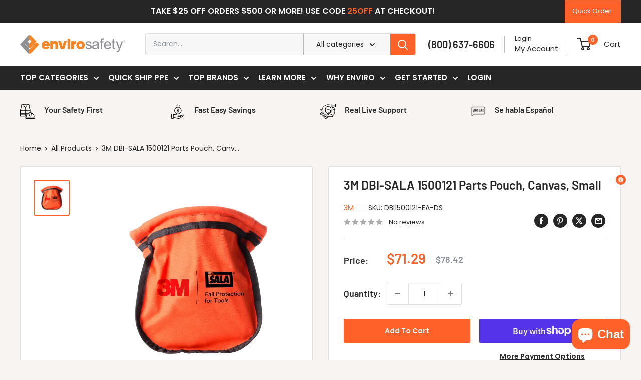

--- FILE ---
content_type: text/html; charset=utf-8
request_url: https://www.envirosafetyproducts.com/products/3m-dbi-sala-1500121-parts-pouch-canvas-small
body_size: 97141
content:
<!doctype html>

<html class="no-js" lang="en">
  <head>
<!-- SEOAnt Optimize Loading Style --><!-- /SEOAnt Optimize Loading Style -->
<!-- SEOAnt Speed Up Script --><script>
const AllowUrlArray_SEOAnt = ['cdn.nfcube.com', 'cdnv2.mycustomizer.com'];
const ForbidUrlArray_SEOAnt = [];
window.WhiteUrlArray_SEOAnt = AllowUrlArray_SEOAnt.map(src => new RegExp(src, 'i'));
window.BlackUrlArray_SEOAnt = ForbidUrlArray_SEOAnt.map(src => new RegExp(src, 'i'));
</script>
<script>
// Limit output
class AllowJsPlugin{constructor(e){const attrArr=["default","defer","async"];this.listener=this.handleListener.bind(this,e),this.jsArr=[],this.attribute=attrArr.reduce(((e,t)=>({...e,[t]:[]})),{});const t=this;e.forEach((e=>window.addEventListener(e,t.listener,{passive:!0})))}handleListener(e){const t=this;return e.forEach((e=>window.removeEventListener(e,t.listener))),"complete"===document.readyState?this.handleDOM():document.addEventListener("readystatechange",(e=>{if("complete"===e.target.readyState)return setTimeout(t.handleDOM.bind(t),1)}))}async handleDOM(){this.pauseEvent(),this.pauseJQuery(),this.getScripts(),this.beforeScripts();for(const e of Object.keys(this.attribute))await this.changeScripts(this.attribute[e]);for(const e of["DOMContentLoaded","readystatechange"])await this.requestRedraw(),document.dispatchEvent(new Event("allowJS-"+e));document.lightJSonreadystatechange&&document.lightJSonreadystatechange();for(const e of["DOMContentLoaded","load"])await this.requestRedraw(),window.dispatchEvent(new Event("allowJS-"+e));await this.requestRedraw(),window.lightJSonload&&window.lightJSonload(),await this.requestRedraw(),this.jsArr.forEach((e=>e(window).trigger("allowJS-jquery-load"))),window.dispatchEvent(new Event("allowJS-pageshow")),await this.requestRedraw(),window.lightJSonpageshow&&window.lightJSonpageshow()}async requestRedraw(){return new Promise((e=>requestAnimationFrame(e)))}getScripts(){document.querySelectorAll("script[type=AllowJs]").forEach((e=>{e.hasAttribute("src")?e.hasAttribute("async")&&e.async?this.attribute.async.push(e):e.hasAttribute("defer")&&e.defer?this.attribute.defer.push(e):this.attribute.default.push(e):this.attribute.default.push(e)}))}beforeScripts(){const e=this,t=Object.keys(this.attribute).reduce(((t,n)=>[...t,...e.attribute[n]]),[]),n=document.createDocumentFragment();t.forEach((e=>{const t=e.getAttribute("src");if(!t)return;const s=document.createElement("link");s.href=t,s.rel="preload",s.as="script",n.appendChild(s)})),document.head.appendChild(n)}async changeScripts(e){let t;for(;t=e.shift();)await this.requestRedraw(),new Promise((e=>{const n=document.createElement("script");[...t.attributes].forEach((e=>{"type"!==e.nodeName&&n.setAttribute(e.nodeName,e.nodeValue)})),t.hasAttribute("src")?(n.addEventListener("load",e),n.addEventListener("error",e)):(n.text=t.text,e()),t.parentNode.replaceChild(n,t)}))}pauseEvent(){const e={};[{obj:document,name:"DOMContentLoaded"},{obj:window,name:"DOMContentLoaded"},{obj:window,name:"load"},{obj:window,name:"pageshow"},{obj:document,name:"readystatechange"}].map((t=>function(t,n){function s(n){return e[t].list.indexOf(n)>=0?"allowJS-"+n:n}e[t]||(e[t]={list:[n],add:t.addEventListener,remove:t.removeEventListener},t.addEventListener=(...n)=>{n[0]=s(n[0]),e[t].add.apply(t,n)},t.removeEventListener=(...n)=>{n[0]=s(n[0]),e[t].remove.apply(t,n)})}(t.obj,t.name))),[{obj:document,name:"onreadystatechange"},{obj:window,name:"onpageshow"}].map((e=>function(e,t){let n=e[t];Object.defineProperty(e,t,{get:()=>n||function(){},set:s=>{e["allowJS"+t]=n=s}})}(e.obj,e.name)))}pauseJQuery(){const e=this;let t=window.jQuery;Object.defineProperty(window,"jQuery",{get:()=>t,set(n){if(!n||!n.fn||!e.jsArr.includes(n))return void(t=n);n.fn.ready=n.fn.init.prototype.ready=e=>{e.bind(document)(n)};const s=n.fn.on;n.fn.on=n.fn.init.prototype.on=function(...e){if(window!==this[0])return s.apply(this,e),this;const t=e=>e.split(" ").map((e=>"load"===e||0===e.indexOf("load.")?"allowJS-jquery-load":e)).join(" ");return"string"==typeof e[0]||e[0]instanceof String?(e[0]=t(e[0]),s.apply(this,e),this):("object"==typeof e[0]&&Object.keys(e[0]).forEach((n=>{delete Object.assign(e[0],{[t(n)]:e[0][n]})[n]})),s.apply(this,e),this)},e.jsArr.push(n),t=n}})}}new AllowJsPlugin(["keydown","wheel","mouseenter","mousemove","mouseleave","touchstart","touchmove","touchend"]);
</script>
<script>
"use strict";function SEOAnt_toConsumableArray(t){if(Array.isArray(t)){for(var e=0,r=Array(t.length);e<t.length;e++)r[e]=t[e];return r}return Array.from(t)}function _0x960a(t,e){var r=_0x3840();return(_0x960a=function(t,e){return t-=247,r[t]})(t,e)}function _0x3840(){var t=["defineProperties","application/javascript","preventDefault","4990555yeBSbh","addEventListener","set","setAttribute","bind","getAttribute","parentElement","WhiteUrlArray_SEOAnt","listener","toString","toLowerCase","every","touchend","SEOAnt scripts can't be lazy loaded","keydown","touchstart","removeChild","length","58IusxNw","BlackUrlArray_SEOAnt","observe","name","value","documentElement","wheel","warn","whitelist","map","tagName","402345HpbWDN","getOwnPropertyDescriptor","head","type","touchmove","removeEventListener","8160iwggKQ","call","beforescriptexecute","some","string","options","push","appendChild","blacklisted","querySelectorAll","5339295FeRgGa","4OtFDAr","filter","57211uwpiMx","nodeType","createElement","src","13296210cxmbJp",'script[type="',"1744290Faeint","test","forEach","script","blacklist","attributes","get","$&","744DdtCNR"];return(_0x3840=function(){return t})()}var _extends=Object.assign||function(t){for(var e=1;e<arguments.length;e++){var r=arguments[e];for(var n in r)Object.prototype.hasOwnProperty.call(r,n)&&(t[n]=r[n])}return t},_slicedToArray=function(){function t(t,e){var r=[],n=!0,o=!1,i=void 0;try{for(var a,c=t[Symbol.iterator]();!(n=(a=c.next()).done)&&(r.push(a.value),!e||r.length!==e);n=!0);}catch(t){o=!0,i=t}finally{try{!n&&c.return&&c.return()}finally{if(o)throw i}}return r}return function(e,r){if(Array.isArray(e))return e;if(Symbol.iterator in Object(e))return t(e,r);throw new TypeError("Invalid attempt to destructure non-iterable instance")}}(),_typeof="function"==typeof Symbol&&"symbol"==typeof Symbol.iterator?function(t){return typeof t}:function(t){return t&&"function"==typeof Symbol&&t.constructor===Symbol&&t!==Symbol.prototype?"symbol":typeof t};(function(t,e){for(var r=_0x960a,n=t();[];)try{if(531094===parseInt(r(306))/1+-parseInt(r(295))/2*(parseInt(r(312))/3)+-parseInt(r(257))/4*(parseInt(r(277))/5)+-parseInt(r(265))/6+-parseInt(r(259))/7*(-parseInt(r(273))/8)+-parseInt(r(256))/9+parseInt(r(263))/10)break;n.push(n.shift())}catch(t){n.push(n.shift())}})(_0x3840),function(){var t=_0x960a,e="javascript/blocked",r={blacklist:window[t(296)],whitelist:window[t(284)]},n={blacklisted:[]},o=function(n,o){return n&&(!o||o!==e)&&(!r.blacklist||r[t(269)][t(249)](function(e){return e[t(266)](n)}))&&(!r[t(303)]||r.whitelist[t(288)](function(e){return!e[t(266)](n)}))},i=function(e){var n=t,o=e[n(282)](n(262));return r[n(269)]&&r.blacklist[n(288)](function(t){return!t.test(o)})||r[n(303)]&&r.whitelist[n(249)](function(t){return t[n(266)](o)})},a=new MutationObserver(function(r){for(var i=t,a=0;a<r[i(294)];a++)for(var c=r[a].addedNodes,u=0;u<c.length;u++)!function(t){var r=c[t];if(1===r[i(260)]&&"SCRIPT"===r[i(305)]){var a=r[i(262)],u=r[i(309)];if(o(a,u)){n.blacklisted[i(252)]([r,r.type]),r[i(309)]=e;var s=function t(n){var o=i;r[o(282)](o(309))===e&&n[o(276)](),r[o(311)](o(248),t)};r[i(278)](i(248),s),r[i(283)]&&r[i(283)][i(293)](r)}}}(u)});a[t(297)](document[t(300)],{childList:!![],subtree:!![]});var c=/[|\{}()\[\]^$+*?.]/g,u=function(){for(var o=arguments.length,u=Array(o),s=0;s<o;s++)u[s]=arguments[s];var l=t;u[l(294)]<1?(r[l(269)]=[],r[l(303)]=[]):(r.blacklist&&(r[l(269)]=r.blacklist[l(258)](function(t){return u[l(288)](function(e){var r=l;return(void 0===e?"undefined":_typeof(e))===r(250)?!t.test(e):e instanceof RegExp?t.toString()!==e.toString():void 0})})),r[l(303)]&&(r[l(303)]=[].concat(SEOAnt_toConsumableArray(r[l(303)]),SEOAnt_toConsumableArray(u.map(function(t){var e=l;if("string"==typeof t){var n=t.replace(c,e(272)),o=".*"+n+".*";if(r[e(303)][e(288)](function(t){return t[e(286)]()!==o[e(286)]()}))return new RegExp(o)}else if(t instanceof RegExp&&r[e(303)][e(288)](function(r){return r[e(286)]()!==t.toString()}))return t;return null})[l(258)](Boolean)))));for(var f=document[l(255)](l(264)+e+'"]'),p=0;p<f[l(294)];p++){var y=f[p];i(y)&&(n[l(254)][l(252)]([y,l(275)]),y[l(283)][l(293)](y))}var v=0;[].concat(SEOAnt_toConsumableArray(n[l(254)]))[l(267)](function(t,e){var r=_slicedToArray(t,2),o=r[0],a=r[1],c=l;if(i(o)){for(var u=document.createElement("script"),s=0;s<o.attributes.length;s++){var f=o[c(270)][s];f[c(298)]!==c(262)&&f.name!==c(309)&&u.setAttribute(f.name,o.attributes[s][c(299)])}u[c(280)](c(262),o[c(262)]),u.setAttribute("type",a||c(275)),document[c(308)][c(253)](u),n[c(254)].splice(e-v,1),v++}}),r[l(269)]&&r.blacklist.length<1&&a.disconnect()},s=document.createElement,l={src:Object[t(307)](HTMLScriptElement.prototype,t(262)),type:Object[t(307)](HTMLScriptElement.prototype,t(309))};document[t(261)]=function(){for(var r=t,n=arguments.length,i=Array(n),a=0;a<n;a++)i[a]=arguments[a];if(i[0][r(287)]()!==r(268))return s[r(281)](document).apply(void 0,i);var c=s.bind(document).apply(void 0,i);try{Object[r(274)](c,{src:_extends({},l[r(262)],{set:function(t){var n=r;o(t,c[n(309)])&&l.type[n(279)][n(247)](this,e),l[n(262)][n(279)].call(this,t)}}),type:_extends({},l[r(309)],{get:function(){var t=r,n=l[t(309)][t(271)][t(247)](this);return n===e||o(this[t(262)],n)?null:n},set:function(t){var n=r,i=o(c[n(262)],c[n(309)])?e:t;l.type[n(279)][n(247)](this,i)}})}),c.setAttribute=function(t,e){var n=r;t===n(309)||t===n(262)?c[t]=e:HTMLScriptElement.prototype[n(280)][n(247)](c,t,e)}}catch(t){console[r(302)](r(290),t)}return c},[t(291),"mousemove",t(289),t(310),t(292),t(301)][t(304)](function(t){return{type:t,listener:function(){return u()},options:{passive:!![]}}}).forEach(function(e){var r=t;document[r(278)](e[r(309)],e[r(285)],e[r(251)])})}();
</script>
<!-- /SEOAnt Speed Up Script -->
    
<meta charset="utf-8">
    <meta
      name="viewport"
      content="width=device-width, initial-scale=1.0, height=device-height, minimum-scale=1.0, maximum-scale=1.0"
    >
    <meta name="theme-color" content="#ff6128">

    <title>3M DBI-SALA Parts Pouch, Canvas 1500121, Small</title>
    <meta
      name="description"
      content="Get the 3M™ DBI-SALA® Parts Pouch, Canvas Black, Small. Designed with drop prevention in mind. ANSI/ISEA 121-2018 compliant. Shop at Enviro Safety Products!
      "
    >
    
      <meta name="keywords" content="3M™ DBI-SALA® Parts Pouch, Canvas Black 1500119, Small Parts Pouch, Drop prevention, ANSI/ISEA 121-2018 compliant, Personal Protective Equipment, Fall Protection Tool, Transportation, Mining, Construction, Oil & Gas, General Industrial, Weight (Metric) 0.22 kg, Innovative self-closure system, Patented Small Parts Pouch, Retrieval">
    
    <meta name="google-site-verification" content="W_A1_Xv60hrlCKYdqONbOvnw13SJqn1eBUNb-NsfIic">
    <meta name="facebook-domain-verification" content="3n02b294ltcy4ik0osvj6ogsn6xk72"><link rel="canonical" href="https://www.envirosafetyproducts.com/products/3m-dbi-sala-1500121-parts-pouch-canvas-small"><link rel="shortcut icon" href="//www.envirosafetyproducts.com/cdn/shop/files/Enviro_favicon_768_x_768_96x96.png?v=1745016831" type="image/png"><link rel="preload" as="style" href="//www.envirosafetyproducts.com/cdn/shop/t/44/assets/theme.s.min.css?v=3362741016461810431768390533">
    <link rel="preload" as="script" href="//www.envirosafetyproducts.com/cdn/shop/t/44/assets/theme.s.min.js?v=136871392094114114431768390533">

    <link rel="preload" as="image" href="//www.envirosafetyproducts.com/cdn/shop/files/Homepage_Hero_Banner_Image.webp?v=16132276288469391286" type="image/webp"  imagesizes="100vw">
    

    <link rel="preconnect" href="https://cdn.shopify.com">
    <link rel="preconnect" href="https://fonts.shopifycdn.com">
    <link rel="dns-prefetch" href="https://productreviews.shopifycdn.com">
    <link rel="dns-prefetch" href="https://ajax.googleapis.com">
    <link rel="dns-prefetch" href="https://maps.googleapis.com">
    <link rel="dns-prefetch" href="https://maps.gstatic.com">

    <link rel="dns-prefetch" href="https://fonts.shopifycdn.com">
    <link rel="preconnect" href="https://fonts.shopifycdn.com" crossorigin>

    <link rel="stylesheet" href="//www.envirosafetyproducts.com/cdn/shop/t/44/assets/theme.s.min.css?v=3362741016461810431768390533">


    <meta property="og:type" content="product">
  <meta property="og:title" content="3M DBI-SALA 1500121 Parts Pouch, Canvas, Small"><meta property="og:image" content="http://www.envirosafetyproducts.com/cdn/shop/files/dbi1500121.png?v=1756265167">
    <meta property="og:image:secure_url" content="https://www.envirosafetyproducts.com/cdn/shop/files/dbi1500121.png?v=1756265167">
    <meta property="og:image:width" content="700">
    <meta property="og:image:height" content="700">
    <meta property="product:availability" content="in stock"><meta property="product:price:amount" content="71.29">
  <meta property="product:price:currency" content="USD"><meta property="og:description" content="Get the 3M™ DBI-SALA® Parts Pouch, Canvas Black, Small. Designed with drop prevention in mind. ANSI/ISEA 121-2018 compliant. Shop at Enviro Safety Products!"><meta property="og:url" content="https://www.envirosafetyproducts.com/products/3m-dbi-sala-1500121-parts-pouch-canvas-small">
<meta property="og:site_name" content="Enviro Safety Products"><meta name="twitter:card" content="summary"><meta name="twitter:title" content="3M DBI-SALA 1500121 Parts Pouch, Canvas, Small">
  <meta name="twitter:description" content="3M DBI-SALA 1500121 Parts Pouch, Canvas, Small">
  <meta name="twitter:image" content="https://www.envirosafetyproducts.com/cdn/shop/files/dbi1500121_600x600_crop_center.png?v=1756265167">
    <link rel="preload" href="//www.envirosafetyproducts.com/cdn/fonts/barlow/barlow_n6.329f582a81f63f125e63c20a5a80ae9477df68e1.woff2" as="font" type="font/woff2" crossorigin><link rel="preload" href="//www.envirosafetyproducts.com/cdn/fonts/poppins/poppins_n4.0ba78fa5af9b0e1a374041b3ceaadf0a43b41362.woff2" as="font" type="font/woff2" crossorigin><link rel="preload" href="//www.envirosafetyproducts.com/cdn/fonts/poppins/poppins_n6.aa29d4918bc243723d56b59572e18228ed0786f6.woff2" as="font" type="font/woff2" crossorigin><style>
  @font-face {
  font-family: Barlow;
  font-weight: 600;
  font-style: normal;
  font-display: swap;
  src: url("//www.envirosafetyproducts.com/cdn/fonts/barlow/barlow_n6.329f582a81f63f125e63c20a5a80ae9477df68e1.woff2") format("woff2"),
       url("//www.envirosafetyproducts.com/cdn/fonts/barlow/barlow_n6.0163402e36247bcb8b02716880d0b39568412e9e.woff") format("woff");
}

  @font-face {
  font-family: Poppins;
  font-weight: 400;
  font-style: normal;
  font-display: swap;
  src: url("//www.envirosafetyproducts.com/cdn/fonts/poppins/poppins_n4.0ba78fa5af9b0e1a374041b3ceaadf0a43b41362.woff2") format("woff2"),
       url("//www.envirosafetyproducts.com/cdn/fonts/poppins/poppins_n4.214741a72ff2596839fc9760ee7a770386cf16ca.woff") format("woff");
}

@font-face {
  font-family: Poppins;
  font-weight: 600;
  font-style: normal;
  font-display: swap;
  src: url("//www.envirosafetyproducts.com/cdn/fonts/poppins/poppins_n6.aa29d4918bc243723d56b59572e18228ed0786f6.woff2") format("woff2"),
       url("//www.envirosafetyproducts.com/cdn/fonts/poppins/poppins_n6.5f815d845fe073750885d5b7e619ee00e8111208.woff") format("woff");
}

@font-face {
  font-family: Barlow;
  font-weight: 600;
  font-style: italic;
  font-display: swap;
  src: url("//www.envirosafetyproducts.com/cdn/fonts/barlow/barlow_i6.5a22bd20fb27bad4d7674cc6e666fb9c77d813bb.woff2") format("woff2"),
       url("//www.envirosafetyproducts.com/cdn/fonts/barlow/barlow_i6.1c8787fcb59f3add01a87f21b38c7ef797e3b3a1.woff") format("woff");
}


  @font-face {
  font-family: Poppins;
  font-weight: 700;
  font-style: normal;
  font-display: swap;
  src: url("//www.envirosafetyproducts.com/cdn/fonts/poppins/poppins_n7.56758dcf284489feb014a026f3727f2f20a54626.woff2") format("woff2"),
       url("//www.envirosafetyproducts.com/cdn/fonts/poppins/poppins_n7.f34f55d9b3d3205d2cd6f64955ff4b36f0cfd8da.woff") format("woff");
}

  @font-face {
  font-family: Poppins;
  font-weight: 400;
  font-style: italic;
  font-display: swap;
  src: url("//www.envirosafetyproducts.com/cdn/fonts/poppins/poppins_i4.846ad1e22474f856bd6b81ba4585a60799a9f5d2.woff2") format("woff2"),
       url("//www.envirosafetyproducts.com/cdn/fonts/poppins/poppins_i4.56b43284e8b52fc64c1fd271f289a39e8477e9ec.woff") format("woff");
}

  @font-face {
  font-family: Poppins;
  font-weight: 700;
  font-style: italic;
  font-display: swap;
  src: url("//www.envirosafetyproducts.com/cdn/fonts/poppins/poppins_i7.42fd71da11e9d101e1e6c7932199f925f9eea42d.woff2") format("woff2"),
       url("//www.envirosafetyproducts.com/cdn/fonts/poppins/poppins_i7.ec8499dbd7616004e21155106d13837fff4cf556.woff") format("woff");
}


  :root {
    --default-text-font-size : 15px;
    --base-text-font-size    : 14px;
    --heading-font-family    : Barlow, sans-serif;
    --heading-font-weight    : 600;
    --heading-font-style     : normal;
    --text-font-family       : Poppins, sans-serif;
    --text-font-weight       : 400;
    --text-font-style        : normal;
    --text-font-bolder-weight: 600;
    --text-link-decoration   : underline;

    --text-color               : #262626;
    --text-color-rgb           : 38, 38, 38;
    --heading-color            : #262626;
    --border-color             : #e0e0e0;
    --border-color-rgb         : 224, 224, 224;
    --form-border-color        : #d3d3d3;
    --accent-color             : #ff6128;
    --accent-color-rgb         : 255, 97, 40;
    --link-color               : #262626;
    --link-color-hover         : #000000;
    --background               : #f7f4f2;
    --secondary-background     : #ffffff;
    --secondary-background-rgb : 255, 255, 255;
    --accent-background        : rgba(255, 97, 40, 0.08);

    --input-background: #ffffff;

    --error-color       : #ff6128;
    --error-background  : rgba(255, 97, 40, 0.07);
    --success-color     : #00aa00;
    --success-background: rgba(0, 170, 0, 0.11);

    --primary-button-background      : #ff6128;
    --primary-button-background-rgb  : 255, 97, 40;
    --primary-button-text-color      : #ffffff;
    --secondary-button-background    : #262626;
    --secondary-button-background-rgb: 38, 38, 38;
    --secondary-button-text-color    : #ffffff;

    --header-background      : #ffffff;
    --header-text-color      : #262626;
    --header-light-text-color: #262626;
    --header-border-color    : rgba(38, 38, 38, 0.3);
    --header-accent-color    : #ff6128;

    --footer-background-color:    #f7f4f2;
    --footer-heading-text-color:  #262626;
    --footer-body-text-color:     #262626;
    --footer-body-text-color-rgb: 38, 38, 38;
    --footer-accent-color:        #ff6128;
    --footer-accent-color-rgb:    255, 97, 40;
    --footer-border:              1px solid var(--border-color);
    
    --flickity-arrow-color: #adadad;--product-on-sale-accent           : #ff6128;
    --product-on-sale-accent-rgb       : 255, 97, 40;
    --product-on-sale-color            : #ffffff;
    --product-in-stock-color           : #262626;
    --product-low-stock-color          : #ff6128;
    --product-sold-out-color           : #8a9297;
    --product-custom-label-1-background: #008a00;
    --product-custom-label-1-color     : #ffffff;
    --product-custom-label-2-background: #00a500;
    --product-custom-label-2-color     : #ffffff;
    --product-review-star-color        : #ff6128;

    --mobile-container-gutter : 20px;
    --desktop-container-gutter: 40px;

    /* Shopify related variables */
    --payment-terms-background-color: #f7f4f2;
  }
</style>

<script>
  // IE11 does not have support for CSS variables, so we have to polyfill them
  if (!(((window || {}).CSS || {}).supports && window.CSS.supports('(--a: 0)'))) {
    const script = document.createElement('script');
    script.type = 'text/javascript';
    script.src = 'https://cdn.jsdelivr.net/npm/css-vars-ponyfill@2';
    script.onload = function() {
      cssVars({});
    };

    document.getElementsByTagName('head')[0].appendChild(script);
  }
</script>


    <script>window.performance && window.performance.mark && window.performance.mark('shopify.content_for_header.start');</script><meta name="facebook-domain-verification" content="4zxmmy74624d1qgj3iq5e6vp8elwmv">
<meta id="shopify-digital-wallet" name="shopify-digital-wallet" content="/67121283328/digital_wallets/dialog">
<meta name="shopify-checkout-api-token" content="8f56b74f44a34426556328ed24c07a99">
<meta id="in-context-paypal-metadata" data-shop-id="67121283328" data-venmo-supported="false" data-environment="production" data-locale="en_US" data-paypal-v4="true" data-currency="USD">
<link rel="alternate" type="application/json+oembed" href="https://www.envirosafetyproducts.com/products/3m-dbi-sala-1500121-parts-pouch-canvas-small.oembed">
<script async="async" src="/checkouts/internal/preloads.js?locale=en-US"></script>
<link rel="preconnect" href="https://shop.app" crossorigin="anonymous">
<script async="async" src="https://shop.app/checkouts/internal/preloads.js?locale=en-US&shop_id=67121283328" crossorigin="anonymous"></script>
<script id="apple-pay-shop-capabilities" type="application/json">{"shopId":67121283328,"countryCode":"US","currencyCode":"USD","merchantCapabilities":["supports3DS"],"merchantId":"gid:\/\/shopify\/Shop\/67121283328","merchantName":"Enviro Safety Products","requiredBillingContactFields":["postalAddress","email","phone"],"requiredShippingContactFields":["postalAddress","email","phone"],"shippingType":"shipping","supportedNetworks":["visa","masterCard","amex","discover","elo","jcb"],"total":{"type":"pending","label":"Enviro Safety Products","amount":"1.00"},"shopifyPaymentsEnabled":true,"supportsSubscriptions":true}</script>
<script id="shopify-features" type="application/json">{"accessToken":"8f56b74f44a34426556328ed24c07a99","betas":["rich-media-storefront-analytics"],"domain":"www.envirosafetyproducts.com","predictiveSearch":true,"shopId":67121283328,"locale":"en"}</script>
<script>var Shopify = Shopify || {};
Shopify.shop = "59c2ba.myshopify.com";
Shopify.locale = "en";
Shopify.currency = {"active":"USD","rate":"1.0"};
Shopify.country = "US";
Shopify.theme = {"name":"envirosafetyproducts_shopify\/master","id":158730060032,"schema_name":"Warehouse","schema_version":"6.3.0","theme_store_id":null,"role":"main"};
Shopify.theme.handle = "null";
Shopify.theme.style = {"id":null,"handle":null};
Shopify.cdnHost = "www.envirosafetyproducts.com/cdn";
Shopify.routes = Shopify.routes || {};
Shopify.routes.root = "/";</script>
<script type="module">!function(o){(o.Shopify=o.Shopify||{}).modules=!0}(window);</script>
<script>!function(o){function n(){var o=[];function n(){o.push(Array.prototype.slice.apply(arguments))}return n.q=o,n}var t=o.Shopify=o.Shopify||{};t.loadFeatures=n(),t.autoloadFeatures=n()}(window);</script>
<script>
  window.ShopifyPay = window.ShopifyPay || {};
  window.ShopifyPay.apiHost = "shop.app\/pay";
  window.ShopifyPay.redirectState = null;
</script>
<script id="shop-js-analytics" type="application/json">{"pageType":"product"}</script>
<script defer="defer" async type="module" src="//www.envirosafetyproducts.com/cdn/shopifycloud/shop-js/modules/v2/client.init-shop-cart-sync_C5BV16lS.en.esm.js"></script>
<script defer="defer" async type="module" src="//www.envirosafetyproducts.com/cdn/shopifycloud/shop-js/modules/v2/chunk.common_CygWptCX.esm.js"></script>
<script type="module">
  await import("//www.envirosafetyproducts.com/cdn/shopifycloud/shop-js/modules/v2/client.init-shop-cart-sync_C5BV16lS.en.esm.js");
await import("//www.envirosafetyproducts.com/cdn/shopifycloud/shop-js/modules/v2/chunk.common_CygWptCX.esm.js");

  window.Shopify.SignInWithShop?.initShopCartSync?.({"fedCMEnabled":true,"windoidEnabled":true});

</script>
<script>
  window.Shopify = window.Shopify || {};
  if (!window.Shopify.featureAssets) window.Shopify.featureAssets = {};
  window.Shopify.featureAssets['shop-js'] = {"shop-cart-sync":["modules/v2/client.shop-cart-sync_ZFArdW7E.en.esm.js","modules/v2/chunk.common_CygWptCX.esm.js"],"init-fed-cm":["modules/v2/client.init-fed-cm_CmiC4vf6.en.esm.js","modules/v2/chunk.common_CygWptCX.esm.js"],"shop-button":["modules/v2/client.shop-button_tlx5R9nI.en.esm.js","modules/v2/chunk.common_CygWptCX.esm.js"],"shop-cash-offers":["modules/v2/client.shop-cash-offers_DOA2yAJr.en.esm.js","modules/v2/chunk.common_CygWptCX.esm.js","modules/v2/chunk.modal_D71HUcav.esm.js"],"init-windoid":["modules/v2/client.init-windoid_sURxWdc1.en.esm.js","modules/v2/chunk.common_CygWptCX.esm.js"],"shop-toast-manager":["modules/v2/client.shop-toast-manager_ClPi3nE9.en.esm.js","modules/v2/chunk.common_CygWptCX.esm.js"],"init-shop-email-lookup-coordinator":["modules/v2/client.init-shop-email-lookup-coordinator_B8hsDcYM.en.esm.js","modules/v2/chunk.common_CygWptCX.esm.js"],"init-shop-cart-sync":["modules/v2/client.init-shop-cart-sync_C5BV16lS.en.esm.js","modules/v2/chunk.common_CygWptCX.esm.js"],"avatar":["modules/v2/client.avatar_BTnouDA3.en.esm.js"],"pay-button":["modules/v2/client.pay-button_FdsNuTd3.en.esm.js","modules/v2/chunk.common_CygWptCX.esm.js"],"init-customer-accounts":["modules/v2/client.init-customer-accounts_DxDtT_ad.en.esm.js","modules/v2/client.shop-login-button_C5VAVYt1.en.esm.js","modules/v2/chunk.common_CygWptCX.esm.js","modules/v2/chunk.modal_D71HUcav.esm.js"],"init-shop-for-new-customer-accounts":["modules/v2/client.init-shop-for-new-customer-accounts_ChsxoAhi.en.esm.js","modules/v2/client.shop-login-button_C5VAVYt1.en.esm.js","modules/v2/chunk.common_CygWptCX.esm.js","modules/v2/chunk.modal_D71HUcav.esm.js"],"shop-login-button":["modules/v2/client.shop-login-button_C5VAVYt1.en.esm.js","modules/v2/chunk.common_CygWptCX.esm.js","modules/v2/chunk.modal_D71HUcav.esm.js"],"init-customer-accounts-sign-up":["modules/v2/client.init-customer-accounts-sign-up_CPSyQ0Tj.en.esm.js","modules/v2/client.shop-login-button_C5VAVYt1.en.esm.js","modules/v2/chunk.common_CygWptCX.esm.js","modules/v2/chunk.modal_D71HUcav.esm.js"],"shop-follow-button":["modules/v2/client.shop-follow-button_Cva4Ekp9.en.esm.js","modules/v2/chunk.common_CygWptCX.esm.js","modules/v2/chunk.modal_D71HUcav.esm.js"],"checkout-modal":["modules/v2/client.checkout-modal_BPM8l0SH.en.esm.js","modules/v2/chunk.common_CygWptCX.esm.js","modules/v2/chunk.modal_D71HUcav.esm.js"],"lead-capture":["modules/v2/client.lead-capture_Bi8yE_yS.en.esm.js","modules/v2/chunk.common_CygWptCX.esm.js","modules/v2/chunk.modal_D71HUcav.esm.js"],"shop-login":["modules/v2/client.shop-login_D6lNrXab.en.esm.js","modules/v2/chunk.common_CygWptCX.esm.js","modules/v2/chunk.modal_D71HUcav.esm.js"],"payment-terms":["modules/v2/client.payment-terms_CZxnsJam.en.esm.js","modules/v2/chunk.common_CygWptCX.esm.js","modules/v2/chunk.modal_D71HUcav.esm.js"]};
</script>
<script id="__st">var __st={"a":67121283328,"offset":-28800,"reqid":"35cf06c5-386b-4e3b-b0a4-af36e99074fe-1768758395","pageurl":"www.envirosafetyproducts.com\/products\/3m-dbi-sala-1500121-parts-pouch-canvas-small","u":"dae5411714b3","p":"product","rtyp":"product","rid":8325774901504};</script>
<script>window.ShopifyPaypalV4VisibilityTracking = true;</script>
<script id="captcha-bootstrap">!function(){'use strict';const t='contact',e='account',n='new_comment',o=[[t,t],['blogs',n],['comments',n],[t,'customer']],c=[[e,'customer_login'],[e,'guest_login'],[e,'recover_customer_password'],[e,'create_customer']],r=t=>t.map((([t,e])=>`form[action*='/${t}']:not([data-nocaptcha='true']) input[name='form_type'][value='${e}']`)).join(','),a=t=>()=>t?[...document.querySelectorAll(t)].map((t=>t.form)):[];function s(){const t=[...o],e=r(t);return a(e)}const i='password',u='form_key',d=['recaptcha-v3-token','g-recaptcha-response','h-captcha-response',i],f=()=>{try{return window.sessionStorage}catch{return}},m='__shopify_v',_=t=>t.elements[u];function p(t,e,n=!1){try{const o=window.sessionStorage,c=JSON.parse(o.getItem(e)),{data:r}=function(t){const{data:e,action:n}=t;return t[m]||n?{data:e,action:n}:{data:t,action:n}}(c);for(const[e,n]of Object.entries(r))t.elements[e]&&(t.elements[e].value=n);n&&o.removeItem(e)}catch(o){console.error('form repopulation failed',{error:o})}}const l='form_type',E='cptcha';function T(t){t.dataset[E]=!0}const w=window,h=w.document,L='Shopify',v='ce_forms',y='captcha';let A=!1;((t,e)=>{const n=(g='f06e6c50-85a8-45c8-87d0-21a2b65856fe',I='https://cdn.shopify.com/shopifycloud/storefront-forms-hcaptcha/ce_storefront_forms_captcha_hcaptcha.v1.5.2.iife.js',D={infoText:'Protected by hCaptcha',privacyText:'Privacy',termsText:'Terms'},(t,e,n)=>{const o=w[L][v],c=o.bindForm;if(c)return c(t,g,e,D).then(n);var r;o.q.push([[t,g,e,D],n]),r=I,A||(h.body.append(Object.assign(h.createElement('script'),{id:'captcha-provider',async:!0,src:r})),A=!0)});var g,I,D;w[L]=w[L]||{},w[L][v]=w[L][v]||{},w[L][v].q=[],w[L][y]=w[L][y]||{},w[L][y].protect=function(t,e){n(t,void 0,e),T(t)},Object.freeze(w[L][y]),function(t,e,n,w,h,L){const[v,y,A,g]=function(t,e,n){const i=e?o:[],u=t?c:[],d=[...i,...u],f=r(d),m=r(i),_=r(d.filter((([t,e])=>n.includes(e))));return[a(f),a(m),a(_),s()]}(w,h,L),I=t=>{const e=t.target;return e instanceof HTMLFormElement?e:e&&e.form},D=t=>v().includes(t);t.addEventListener('submit',(t=>{const e=I(t);if(!e)return;const n=D(e)&&!e.dataset.hcaptchaBound&&!e.dataset.recaptchaBound,o=_(e),c=g().includes(e)&&(!o||!o.value);(n||c)&&t.preventDefault(),c&&!n&&(function(t){try{if(!f())return;!function(t){const e=f();if(!e)return;const n=_(t);if(!n)return;const o=n.value;o&&e.removeItem(o)}(t);const e=Array.from(Array(32),(()=>Math.random().toString(36)[2])).join('');!function(t,e){_(t)||t.append(Object.assign(document.createElement('input'),{type:'hidden',name:u})),t.elements[u].value=e}(t,e),function(t,e){const n=f();if(!n)return;const o=[...t.querySelectorAll(`input[type='${i}']`)].map((({name:t})=>t)),c=[...d,...o],r={};for(const[a,s]of new FormData(t).entries())c.includes(a)||(r[a]=s);n.setItem(e,JSON.stringify({[m]:1,action:t.action,data:r}))}(t,e)}catch(e){console.error('failed to persist form',e)}}(e),e.submit())}));const S=(t,e)=>{t&&!t.dataset[E]&&(n(t,e.some((e=>e===t))),T(t))};for(const o of['focusin','change'])t.addEventListener(o,(t=>{const e=I(t);D(e)&&S(e,y())}));const B=e.get('form_key'),M=e.get(l),P=B&&M;t.addEventListener('DOMContentLoaded',(()=>{const t=y();if(P)for(const e of t)e.elements[l].value===M&&p(e,B);[...new Set([...A(),...v().filter((t=>'true'===t.dataset.shopifyCaptcha))])].forEach((e=>S(e,t)))}))}(h,new URLSearchParams(w.location.search),n,t,e,['guest_login'])})(!0,!0)}();</script>
<script integrity="sha256-4kQ18oKyAcykRKYeNunJcIwy7WH5gtpwJnB7kiuLZ1E=" data-source-attribution="shopify.loadfeatures" defer="defer" src="//www.envirosafetyproducts.com/cdn/shopifycloud/storefront/assets/storefront/load_feature-a0a9edcb.js" crossorigin="anonymous"></script>
<script crossorigin="anonymous" defer="defer" src="//www.envirosafetyproducts.com/cdn/shopifycloud/storefront/assets/shopify_pay/storefront-65b4c6d7.js?v=20250812"></script>
<script data-source-attribution="shopify.dynamic_checkout.dynamic.init">var Shopify=Shopify||{};Shopify.PaymentButton=Shopify.PaymentButton||{isStorefrontPortableWallets:!0,init:function(){window.Shopify.PaymentButton.init=function(){};var t=document.createElement("script");t.src="https://www.envirosafetyproducts.com/cdn/shopifycloud/portable-wallets/latest/portable-wallets.en.js",t.type="module",document.head.appendChild(t)}};
</script>
<script data-source-attribution="shopify.dynamic_checkout.buyer_consent">
  function portableWalletsHideBuyerConsent(e){var t=document.getElementById("shopify-buyer-consent"),n=document.getElementById("shopify-subscription-policy-button");t&&n&&(t.classList.add("hidden"),t.setAttribute("aria-hidden","true"),n.removeEventListener("click",e))}function portableWalletsShowBuyerConsent(e){var t=document.getElementById("shopify-buyer-consent"),n=document.getElementById("shopify-subscription-policy-button");t&&n&&(t.classList.remove("hidden"),t.removeAttribute("aria-hidden"),n.addEventListener("click",e))}window.Shopify?.PaymentButton&&(window.Shopify.PaymentButton.hideBuyerConsent=portableWalletsHideBuyerConsent,window.Shopify.PaymentButton.showBuyerConsent=portableWalletsShowBuyerConsent);
</script>
<script>
  function portableWalletsCleanup(e){e&&e.src&&console.error("Failed to load portable wallets script "+e.src);var t=document.querySelectorAll("shopify-accelerated-checkout .shopify-payment-button__skeleton, shopify-accelerated-checkout-cart .wallet-cart-button__skeleton"),e=document.getElementById("shopify-buyer-consent");for(let e=0;e<t.length;e++)t[e].remove();e&&e.remove()}function portableWalletsNotLoadedAsModule(e){e instanceof ErrorEvent&&"string"==typeof e.message&&e.message.includes("import.meta")&&"string"==typeof e.filename&&e.filename.includes("portable-wallets")&&(window.removeEventListener("error",portableWalletsNotLoadedAsModule),window.Shopify.PaymentButton.failedToLoad=e,"loading"===document.readyState?document.addEventListener("DOMContentLoaded",window.Shopify.PaymentButton.init):window.Shopify.PaymentButton.init())}window.addEventListener("error",portableWalletsNotLoadedAsModule);
</script>

<script type="module" src="https://www.envirosafetyproducts.com/cdn/shopifycloud/portable-wallets/latest/portable-wallets.en.js" onError="portableWalletsCleanup(this)" crossorigin="anonymous"></script>
<script nomodule>
  document.addEventListener("DOMContentLoaded", portableWalletsCleanup);
</script>

<link id="shopify-accelerated-checkout-styles" rel="stylesheet" media="screen" href="https://www.envirosafetyproducts.com/cdn/shopifycloud/portable-wallets/latest/accelerated-checkout-backwards-compat.css" crossorigin="anonymous">
<style id="shopify-accelerated-checkout-cart">
        #shopify-buyer-consent {
  margin-top: 1em;
  display: inline-block;
  width: 100%;
}

#shopify-buyer-consent.hidden {
  display: none;
}

#shopify-subscription-policy-button {
  background: none;
  border: none;
  padding: 0;
  text-decoration: underline;
  font-size: inherit;
  cursor: pointer;
}

#shopify-subscription-policy-button::before {
  box-shadow: none;
}

      </style>

<script>window.performance && window.performance.mark && window.performance.mark('shopify.content_for_header.end');</script>
 
    <!-- SEOAnt Optimize Loading --> 

<link
    rel="stylesheet"
    href="//www.envirosafetyproducts.com/cdn/shop/t/44/assets/theme-custom.s.min.css?v=44265111478470917981768390562">
<!-- /SEOAnt Optimize Loading -->

    

    <script>
      // This allows to expose several variables to the global scope, to be used in scripts
      window.theme = {
        pageType: "product",
        cartCount: 0,
        moneyFormat: "${{amount}}",
        moneyWithCurrencyFormat: "${{amount}} USD",
        currencyCodeEnabled: false,
        showDiscount: false,
        discountMode: "saving",
        cartType: "drawer"
      };

      window.routes = {
        rootUrl: "\/",
        rootUrlWithoutSlash: '',
        cartUrl: "\/cart",
        cartAddUrl: "\/cart\/add",
        cartChangeUrl: "\/cart\/change",
        searchUrl: "\/search",
        productRecommendationsUrl: "\/recommendations\/products"
      };

      window.languages = {
        productRegularPrice: "Regular price",
        productSalePrice: "Sale price",
        collectionOnSaleLabel: "Save {{savings}}",
        productFormUnavailable: "Unavailable",
        productFormAddToCart: "Add to cart",
        productFormPreOrder: "Pre-order",
        productFormSoldOut: "Sold out",
        productAdded: "Product has been added to your cart",
        productAddedShort: "Added!",
        shippingEstimatorNoResults: "No shipping could be found for your address.",
        shippingEstimatorOneResult: "There is one shipping rate for your address:",
        shippingEstimatorMultipleResults: "There are {{count}} shipping rates for your address:",
        shippingEstimatorErrors: "There are some errors:"
      };

      document.documentElement.className = document.documentElement.className.replace('no-js', 'js');
    </script>

    <link rel="stylesheet" href="//www.envirosafetyproducts.com/cdn/shop/t/44/assets/responsive.s.min.css?v=151400534556865311381768390533">
    <link rel="stylesheet" href="//www.envirosafetyproducts.com/cdn/shop/t/44/assets/custom_widgets.s.min.css?v=42315836842055728131768390534"><script src="//www.envirosafetyproducts.com/cdn/shop/t/44/assets/theme.s.min.js?v=136871392094114114431768390533" defer></script>
    <script src="//www.envirosafetyproducts.com/cdn/shop/t/44/assets/jquery.s.min.js?v=2076379353838443851768390532"></script><script>
        (function () {
          window.onpageshow = function () {
            // We force re-freshing the cart content onpageshow, as most browsers will serve a cache copy when hitting the
            // back button, which cause staled data
            document.documentElement.dispatchEvent(
              new CustomEvent('cart:refresh', {
                bubbles: true,
                detail: { scrollToTop: false },
              })
            );
          };
        })();
      </script>
    <script type="text/javascript">
    (function(c,l,a,r,i,t,y){
        c[a]=c[a]||function(){(c[a].q=c[a].q||[]).push(arguments)};
        t=l.createElement(r);t.async=1;t.src="https://www.clarity.ms/tag/"+i;
        y=l.getElementsByTagName(r)[0];y.parentNode.insertBefore(t,y);
    })(window, document, "clarity", "script", "m20zm320ut");
</script>
    

   
  <!-- BEGIN app block: shopify://apps/schema-plus-for-seo/blocks/schemaplus_app_embed/0199c405-aef8-7230-87a6-aacc5fab62ed --><script src="https://cdn.shopify.com/extensions/019bc20e-ca45-7da8-934b-cf6c04b0a9c9/schemaplus-schemafiles-65/assets/loader.min.js" async></script><!-- BEGIN app snippet: products --><script type="application/ld+json" class="schemaplus-schema">[ { "@context": "http://schema.org",  "@type": "Product",  "@id": "https://www.envirosafetyproducts.com/products/3m-dbi-sala-1500121-parts-pouch-canvas-small#product_sp_schemaplus", "mainEntityOfPage": { "@type": "WebPage", "@id": "https://www.envirosafetyproducts.com/products/3m-dbi-sala-1500121-parts-pouch-canvas-small#webpage_sp_schemaplus", "sdDatePublished": "2026-01-18T09:46-0800", "sdPublisher": { "@context": "http://schema.org", "@type": "Organization", "@id": "https://schemaplus.io", "name": "SchemaPlus App" } }, "additionalProperty": [  { "@type": "PropertyValue", "name" : "Tags", "value": [ "3M","3M DBI-SALA","3M DBI-Sala Fall Protection","3M Fall Protection","3M Products","All Products","brand_3M DBI-Sala","Construction Fall Protection","Fall Protection","family_3M DBI-Sala","maincategory_Fall Protection","manufacturer_3M","Manufacturing  Fall Protection" ] }  ,{"@type": "PropertyValue", "name" : "Title", "value": [ "Default Title" ] }  ],  "brand": { "@type": "Brand", "name": "3M",  "url": "https://www.envirosafetyproducts.com/collections/vendors?q=3M"  },  "category":"Personal Protective Equipment \u003e Fall Protection \u003e Tool Fall Protection", "color": "", "depth":"", "height":"", "itemCondition":"http://schema.org/NewCondition", "logo":"", "manufacturer":"", "material": "", "model":"", "offers": { "@type": "Offer", "@id": "8325774901504",  "availability": "http://schema.org/InStock",  "inventoryLevel": { "@type": "QuantitativeValue", "value": "0" }, "price" : 71.29, "priceSpecification": [ { "@type": "UnitPriceSpecification", "price": 71.29, "priceCurrency": "USD" }  ], "priceCurrency": "USD", "description": "USD-7129-$71.29-$71.29 USD-71.29", "priceValidUntil": "2030-12-21",  "shippingDetails": [ { "@type":"OfferShippingDetails", "@id": "https://www.envirosafetyproducts.com/products/3m-dbi-sala-1500121-parts-pouch-canvas-small#shippingPolicy_schemaplus_1" } ],  "hasMerchantReturnPolicy": [ { "@type": "MerchantReturnPolicy", "@id": "https://www.envirosafetyproducts.com/products/3m-dbi-sala-1500121-parts-pouch-canvas-small#returnPolicy_schemaplus_1" } ],  "seller": { "@type": "Organization", "name": "Enviro Safety Products", "@id": "https://www.envirosafetyproducts.com#organization_sp_schemaplus" } }, "productID":"8325774901504",  "productionDate":"", "purchaseDate":"", "releaseDate":"", "review": "",  "sku": "DBI1500121-EA-DS", "gtin12": "852684932296",  "mpn": "852684932296",  "weight": { "@type": "QuantitativeValue", "unitCode": "LBR", "value": "0.465" }, "width":"",  "description": "3M DBI-SALA 1500121 Parts Pouch, Canvas, Small",  "image": [  "https:\/\/www.envirosafetyproducts.com\/cdn\/shop\/files\/dbi1500121.png?v=1756265167\u0026width=1200" ], "name": "3M DBI-SALA 1500121 Parts Pouch, Canvas, Small", "url": "https://www.envirosafetyproducts.com/products/3m-dbi-sala-1500121-parts-pouch-canvas-small" } ]</script><!-- BEGIN app snippet: video --> <!-- END app snippet --><!-- BEGIN app snippet: faq --><!-- END app snippet --><!-- END app snippet --><script type="text/template" id="schemaplus-reviews-template"><!-- BEGIN app snippet: reviews --><script id="schemaplus-reviews-handler" > function handleReviews(){ let es = document.getElementsByClassName('schemaplus-schema'); es = Array.from(es).filter(el => el.getAttribute('data-type') === 'review');  for (let i = 0; i < es.length; i++) { let e = es[i],d = e.innerHTML;  if (d.includes("Trustpilot Review")) { e.remove(); continue; }  if (!d.toLowerCase().includes("judge.me")) { e.remove(); continue; }  let nc = d.replace(new RegExp('schemaplus-review-schema-id', 'g'), 'https://www.envirosafetyproducts.com/products/3m-dbi-sala-1500121-parts-pouch-canvas-small#product_sp_schemaplus'); nc = nc.replace(/("@id"\s*:\s*"https:\/\/)[^\/"]+/g, `$1www.envirosafetyproducts.com`); e.innerHTML = nc; }  }  handleReviews(); </script><!-- END app snippet --></script> <script src="https://cdn.shopify.com/extensions/019bc20e-ca45-7da8-934b-cf6c04b0a9c9/schemaplus-schemafiles-65/assets/insertReviewsHandler.min.js" async></script><!-- BEGIN app snippet: breadcrumbs --><script type="application/ld+json" class="schemaplus-schema"> { "@context": "http://schema.org", "@type": "BreadcrumbList", "name": "Enviro Safety Products Breadcrumbs Schema by SchemaPlus", "itemListElement": [ { "@type": "ListItem", "position": 1, "item": { "@id": "https://www.envirosafetyproducts.com/collections", "name": "Products" } }, { "@type": "ListItem", "position": 2, "item": { "@id": "https://www.envirosafetyproducts.com/collections/3m-dbi-sala-fall-protection", "name": "3M DBI-SALA Fall Protection" } }, { "@type": "ListItem", "position": 3, "item": { "@id": "https://www.envirosafetyproducts.com/products/3m-dbi-sala-1500121-parts-pouch-canvas-small#breadcrumb_sp_schemaplus", "name": "3M DBI-SALA 1500121 Parts Pouch, Canvas, Small" } } ] }  </script><!-- END app snippet --><!-- END app block --><!-- BEGIN app block: shopify://apps/minmaxify-order-limits/blocks/app-embed-block/3acfba32-89f3-4377-ae20-cbb9abc48475 --><script type="text/javascript" src="https://limits.minmaxify.com/59c2ba.myshopify.com?v=139c&r=20260116184159"></script>

<!-- END app block --><!-- BEGIN app block: shopify://apps/microsoft-clarity/blocks/clarity_js/31c3d126-8116-4b4a-8ba1-baeda7c4aeea -->
<script type="text/javascript">
  (function (c, l, a, r, i, t, y) {
    c[a] = c[a] || function () { (c[a].q = c[a].q || []).push(arguments); };
    t = l.createElement(r); t.async = 1; t.src = "https://www.clarity.ms/tag/" + i + "?ref=shopify";
    y = l.getElementsByTagName(r)[0]; y.parentNode.insertBefore(t, y);

    c.Shopify.loadFeatures([{ name: "consent-tracking-api", version: "0.1" }], error => {
      if (error) {
        console.error("Error loading Shopify features:", error);
        return;
      }

      c[a]('consentv2', {
        ad_Storage: c.Shopify.customerPrivacy.marketingAllowed() ? "granted" : "denied",
        analytics_Storage: c.Shopify.customerPrivacy.analyticsProcessingAllowed() ? "granted" : "denied",
      });
    });

    l.addEventListener("visitorConsentCollected", function (e) {
      c[a]('consentv2', {
        ad_Storage: e.detail.marketingAllowed ? "granted" : "denied",
        analytics_Storage: e.detail.analyticsAllowed ? "granted" : "denied",
      });
    });
  })(window, document, "clarity", "script", "m20zm320ut");
</script>



<!-- END app block --><!-- BEGIN app block: shopify://apps/judge-me-reviews/blocks/judgeme_core/61ccd3b1-a9f2-4160-9fe9-4fec8413e5d8 --><!-- Start of Judge.me Core -->






<link rel="dns-prefetch" href="https://cdnwidget.judge.me">
<link rel="dns-prefetch" href="https://cdn.judge.me">
<link rel="dns-prefetch" href="https://cdn1.judge.me">
<link rel="dns-prefetch" href="https://api.judge.me">

<script data-cfasync='false' class='jdgm-settings-script'>window.jdgmSettings={"pagination":5,"disable_web_reviews":false,"badge_no_review_text":"No reviews","badge_n_reviews_text":"{{ n }} review/reviews","badge_star_color":"#FF6128","hide_badge_preview_if_no_reviews":true,"badge_hide_text":false,"enforce_center_preview_badge":false,"widget_title":"Customer Reviews","widget_open_form_text":"Write a review","widget_close_form_text":"Cancel review","widget_refresh_page_text":"Refresh page","widget_summary_text":"Based on {{ number_of_reviews }} review/reviews","widget_no_review_text":"Be the first to write a review","widget_name_field_text":"Display name","widget_verified_name_field_text":"Verified Name (public)","widget_name_placeholder_text":"Display name","widget_required_field_error_text":"This field is required.","widget_email_field_text":"Email address","widget_verified_email_field_text":"Verified Email (private, can not be edited)","widget_email_placeholder_text":"Your email address","widget_email_field_error_text":"Please enter a valid email address.","widget_rating_field_text":"Rating","widget_review_title_field_text":"Review Title","widget_review_title_placeholder_text":"Give your review a title","widget_review_body_field_text":"Review content","widget_review_body_placeholder_text":"Start writing here...","widget_pictures_field_text":"Picture/Video (optional)","widget_submit_review_text":"Submit Review","widget_submit_verified_review_text":"Submit Verified Review","widget_submit_success_msg_with_auto_publish":"Thank you! Please refresh the page in a few moments to see your review. You can remove or edit your review by logging into \u003ca href='https://judge.me/login' target='_blank' rel='nofollow noopener'\u003eJudge.me\u003c/a\u003e","widget_submit_success_msg_no_auto_publish":"Thank you! Your review will be published as soon as it is approved by the shop admin. You can remove or edit your review by logging into \u003ca href='https://judge.me/login' target='_blank' rel='nofollow noopener'\u003eJudge.me\u003c/a\u003e","widget_show_default_reviews_out_of_total_text":"Showing {{ n_reviews_shown }} out of {{ n_reviews }} reviews.","widget_show_all_link_text":"Show all","widget_show_less_link_text":"Show less","widget_author_said_text":"{{ reviewer_name }} said:","widget_days_text":"{{ n }} days ago","widget_weeks_text":"{{ n }} week/weeks ago","widget_months_text":"{{ n }} month/months ago","widget_years_text":"{{ n }} year/years ago","widget_yesterday_text":"Yesterday","widget_today_text":"Today","widget_replied_text":"\u003e\u003e {{ shop_name }} replied:","widget_read_more_text":"Read more","widget_reviewer_name_as_initial":"last_initial","widget_rating_filter_color":"#FF6128","widget_rating_filter_see_all_text":"See all reviews","widget_sorting_most_recent_text":"Most Recent","widget_sorting_highest_rating_text":"Highest Rating","widget_sorting_lowest_rating_text":"Lowest Rating","widget_sorting_with_pictures_text":"Only Pictures","widget_sorting_most_helpful_text":"Most Helpful","widget_open_question_form_text":"Ask a question","widget_reviews_subtab_text":"Reviews","widget_questions_subtab_text":"Questions","widget_question_label_text":"Question","widget_answer_label_text":"Answer","widget_question_placeholder_text":"Write your question here","widget_submit_question_text":"Submit Question","widget_question_submit_success_text":"Thank you for your question! We will notify you once it gets answered.","widget_star_color":"#FF6128","verified_badge_text":"Verified","verified_badge_bg_color":"","verified_badge_text_color":"","verified_badge_placement":"left-of-reviewer-name","widget_review_max_height":3,"widget_hide_border":false,"widget_social_share":false,"widget_thumb":true,"widget_review_location_show":false,"widget_location_format":"","all_reviews_include_out_of_store_products":true,"all_reviews_out_of_store_text":"(out of store)","all_reviews_pagination":100,"all_reviews_product_name_prefix_text":"about","enable_review_pictures":true,"enable_question_anwser":true,"widget_theme":"default","review_date_format":"mm/dd/yyyy","default_sort_method":"highest-rating","widget_product_reviews_subtab_text":"Product Reviews","widget_shop_reviews_subtab_text":"Shop Reviews","widget_other_products_reviews_text":"Reviews for other products","widget_store_reviews_subtab_text":"Store reviews","widget_no_store_reviews_text":"This store hasn't received any reviews yet","widget_web_restriction_product_reviews_text":"This product hasn't received any reviews yet","widget_no_items_text":"No items found","widget_show_more_text":"Show more","widget_write_a_store_review_text":"Write a Store Review","widget_other_languages_heading":"Reviews in Other Languages","widget_translate_review_text":"Translate review to {{ language }}","widget_translating_review_text":"Translating...","widget_show_original_translation_text":"Show original ({{ language }})","widget_translate_review_failed_text":"Review couldn't be translated.","widget_translate_review_retry_text":"Retry","widget_translate_review_try_again_later_text":"Try again later","show_product_url_for_grouped_product":false,"widget_sorting_pictures_first_text":"Pictures First","show_pictures_on_all_rev_page_mobile":false,"show_pictures_on_all_rev_page_desktop":false,"floating_tab_hide_mobile_install_preference":false,"floating_tab_button_name":"★ Reviews","floating_tab_title":"Let customers speak for us","floating_tab_button_color":"","floating_tab_button_background_color":"","floating_tab_url":"","floating_tab_url_enabled":false,"floating_tab_tab_style":"text","all_reviews_text_badge_text":"Customers rate us {{ shop.metafields.judgeme.all_reviews_rating | round: 1 }}/5 based on {{ shop.metafields.judgeme.all_reviews_count }} reviews.","all_reviews_text_badge_text_branded_style":"{{ shop.metafields.judgeme.all_reviews_rating | round: 1 }} out of 5 stars based on {{ shop.metafields.judgeme.all_reviews_count }} reviews","is_all_reviews_text_badge_a_link":false,"show_stars_for_all_reviews_text_badge":false,"all_reviews_text_badge_url":"","all_reviews_text_style":"branded","all_reviews_text_color_style":"judgeme_brand_color","all_reviews_text_color":"#108474","all_reviews_text_show_jm_brand":true,"featured_carousel_show_header":true,"featured_carousel_title":"Let customers speak for us","testimonials_carousel_title":"Customers are saying","videos_carousel_title":"Real customer stories","cards_carousel_title":"Customers are saying","featured_carousel_count_text":"from {{ n }} reviews","featured_carousel_add_link_to_all_reviews_page":false,"featured_carousel_url":"","featured_carousel_show_images":true,"featured_carousel_autoslide_interval":5,"featured_carousel_arrows_on_the_sides":false,"featured_carousel_height":250,"featured_carousel_width":80,"featured_carousel_image_size":0,"featured_carousel_image_height":250,"featured_carousel_arrow_color":"#eeeeee","verified_count_badge_style":"branded","verified_count_badge_orientation":"horizontal","verified_count_badge_color_style":"judgeme_brand_color","verified_count_badge_color":"#108474","is_verified_count_badge_a_link":false,"verified_count_badge_url":"","verified_count_badge_show_jm_brand":true,"widget_rating_preset_default":5,"widget_first_sub_tab":"product-reviews","widget_show_histogram":true,"widget_histogram_use_custom_color":true,"widget_pagination_use_custom_color":true,"widget_star_use_custom_color":true,"widget_verified_badge_use_custom_color":false,"widget_write_review_use_custom_color":false,"picture_reminder_submit_button":"Upload Pictures","enable_review_videos":false,"mute_video_by_default":false,"widget_sorting_videos_first_text":"Videos First","widget_review_pending_text":"Pending","featured_carousel_items_for_large_screen":3,"social_share_options_order":"Facebook,Twitter","remove_microdata_snippet":true,"disable_json_ld":false,"enable_json_ld_products":false,"preview_badge_show_question_text":true,"preview_badge_no_question_text":"No questions","preview_badge_n_question_text":"{{ number_of_questions }} question/questions","qa_badge_show_icon":false,"qa_badge_icon_color":"#E9B561","qa_badge_position":"below","remove_judgeme_branding":true,"widget_add_search_bar":true,"widget_search_bar_placeholder":"Search","widget_sorting_verified_only_text":"Verified only","featured_carousel_theme":"default","featured_carousel_show_rating":true,"featured_carousel_show_title":true,"featured_carousel_show_body":true,"featured_carousel_show_date":false,"featured_carousel_show_reviewer":true,"featured_carousel_show_product":false,"featured_carousel_header_background_color":"#108474","featured_carousel_header_text_color":"#ffffff","featured_carousel_name_product_separator":"reviewed","featured_carousel_full_star_background":"#108474","featured_carousel_empty_star_background":"#dadada","featured_carousel_vertical_theme_background":"#f9fafb","featured_carousel_verified_badge_enable":true,"featured_carousel_verified_badge_color":"#108474","featured_carousel_border_style":"round","featured_carousel_review_line_length_limit":3,"featured_carousel_more_reviews_button_text":"Read more reviews","featured_carousel_view_product_button_text":"View product","all_reviews_page_load_reviews_on":"scroll","all_reviews_page_load_more_text":"Load More Reviews","disable_fb_tab_reviews":false,"enable_ajax_cdn_cache":false,"widget_advanced_speed_features":5,"widget_public_name_text":"displayed publicly like","default_reviewer_name":"John Smith","default_reviewer_name_has_non_latin":true,"widget_reviewer_anonymous":"Anonymous","medals_widget_title":"Judge.me Review Medals","medals_widget_background_color":"#f9fafb","medals_widget_position":"footer_all_pages","medals_widget_border_color":"#f9fafb","medals_widget_verified_text_position":"left","medals_widget_use_monochromatic_version":false,"medals_widget_elements_color":"#108474","show_reviewer_avatar":true,"widget_invalid_yt_video_url_error_text":"Not a YouTube video URL","widget_max_length_field_error_text":"Please enter no more than {0} characters.","widget_show_country_flag":false,"widget_show_collected_via_shop_app":true,"widget_verified_by_shop_badge_style":"light","widget_verified_by_shop_text":"Verified by Shop","widget_show_photo_gallery":false,"widget_load_with_code_splitting":true,"widget_ugc_install_preference":false,"widget_ugc_title":"Made by us, Shared by you","widget_ugc_subtitle":"Tag us to see your picture featured in our page","widget_ugc_arrows_color":"#ffffff","widget_ugc_primary_button_text":"Buy Now","widget_ugc_primary_button_background_color":"#108474","widget_ugc_primary_button_text_color":"#ffffff","widget_ugc_primary_button_border_width":"0","widget_ugc_primary_button_border_style":"none","widget_ugc_primary_button_border_color":"#108474","widget_ugc_primary_button_border_radius":"25","widget_ugc_secondary_button_text":"Load More","widget_ugc_secondary_button_background_color":"#ffffff","widget_ugc_secondary_button_text_color":"#108474","widget_ugc_secondary_button_border_width":"2","widget_ugc_secondary_button_border_style":"solid","widget_ugc_secondary_button_border_color":"#108474","widget_ugc_secondary_button_border_radius":"25","widget_ugc_reviews_button_text":"View Reviews","widget_ugc_reviews_button_background_color":"#ffffff","widget_ugc_reviews_button_text_color":"#108474","widget_ugc_reviews_button_border_width":"2","widget_ugc_reviews_button_border_style":"solid","widget_ugc_reviews_button_border_color":"#108474","widget_ugc_reviews_button_border_radius":"25","widget_ugc_reviews_button_link_to":"judgeme-reviews-page","widget_ugc_show_post_date":true,"widget_ugc_max_width":"800","widget_rating_metafield_value_type":true,"widget_primary_color":"#FF6128","widget_enable_secondary_color":true,"widget_secondary_color":"#edf5f5","widget_summary_average_rating_text":"{{ average_rating }} out of 5","widget_media_grid_title":"Customer photos \u0026 videos","widget_media_grid_see_more_text":"See more","widget_round_style":false,"widget_show_product_medals":true,"widget_verified_by_judgeme_text":"Verified by Judge.me","widget_show_store_medals":true,"widget_verified_by_judgeme_text_in_store_medals":"Verified by Judge.me","widget_media_field_exceed_quantity_message":"Sorry, we can only accept {{ max_media }} for one review.","widget_media_field_exceed_limit_message":"{{ file_name }} is too large, please select a {{ media_type }} less than {{ size_limit }}MB.","widget_review_submitted_text":"Review Submitted!","widget_question_submitted_text":"Question Submitted!","widget_close_form_text_question":"Cancel","widget_write_your_answer_here_text":"Write your answer here","widget_enabled_branded_link":false,"widget_show_collected_by_judgeme":false,"widget_reviewer_name_color":"","widget_write_review_text_color":"#FFFFFF","widget_write_review_bg_color":"","widget_collected_by_judgeme_text":"collected by Judge.me","widget_pagination_type":"load_more","widget_load_more_text":"Load More","widget_load_more_color":"#262626","widget_full_review_text":"Full Review","widget_read_more_reviews_text":"Read More Reviews","widget_read_questions_text":"Read Questions","widget_questions_and_answers_text":"Questions \u0026 Answers","widget_verified_by_text":"Verified by","widget_verified_text":"Verified","widget_number_of_reviews_text":"{{ number_of_reviews }} reviews","widget_back_button_text":"Back","widget_next_button_text":"Next","widget_custom_forms_filter_button":"Filters","custom_forms_style":"horizontal","widget_show_review_information":false,"how_reviews_are_collected":"How reviews are collected?","widget_show_review_keywords":false,"widget_gdpr_statement":"How we use your data: We'll only contact you about the review you left, and only if necessary. By submitting your review, you agree to Judge.me's \u003ca href='https://judge.me/terms' target='_blank' rel='nofollow noopener'\u003eterms\u003c/a\u003e, \u003ca href='https://judge.me/privacy' target='_blank' rel='nofollow noopener'\u003eprivacy\u003c/a\u003e and \u003ca href='https://judge.me/content-policy' target='_blank' rel='nofollow noopener'\u003econtent\u003c/a\u003e policies.","widget_multilingual_sorting_enabled":false,"widget_translate_review_content_enabled":false,"widget_translate_review_content_method":"manual","popup_widget_review_selection":"automatically_with_pictures","popup_widget_round_border_style":true,"popup_widget_show_title":true,"popup_widget_show_body":true,"popup_widget_show_reviewer":false,"popup_widget_show_product":true,"popup_widget_show_pictures":true,"popup_widget_use_review_picture":true,"popup_widget_show_on_home_page":true,"popup_widget_show_on_product_page":true,"popup_widget_show_on_collection_page":true,"popup_widget_show_on_cart_page":true,"popup_widget_position":"bottom_left","popup_widget_first_review_delay":5,"popup_widget_duration":5,"popup_widget_interval":5,"popup_widget_review_count":5,"popup_widget_hide_on_mobile":true,"review_snippet_widget_round_border_style":true,"review_snippet_widget_card_color":"#FFFFFF","review_snippet_widget_slider_arrows_background_color":"#FFFFFF","review_snippet_widget_slider_arrows_color":"#000000","review_snippet_widget_star_color":"#108474","show_product_variant":false,"all_reviews_product_variant_label_text":"Variant: ","widget_show_verified_branding":false,"widget_ai_summary_title":"Customers say","widget_ai_summary_disclaimer":"AI-powered review summary based on recent customer reviews","widget_show_ai_summary":false,"widget_show_ai_summary_bg":false,"widget_show_review_title_input":true,"redirect_reviewers_invited_via_email":"review_widget","request_store_review_after_product_review":false,"request_review_other_products_in_order":false,"review_form_color_scheme":"default","review_form_corner_style":"square","review_form_star_color":{},"review_form_text_color":"#333333","review_form_background_color":"#ffffff","review_form_field_background_color":"#fafafa","review_form_button_color":{},"review_form_button_text_color":"#ffffff","review_form_modal_overlay_color":"#000000","review_content_screen_title_text":"How would you rate this product?","review_content_introduction_text":"We would love it if you would share a bit about your experience.","store_review_form_title_text":"How would you rate this store?","store_review_form_introduction_text":"We would love it if you would share a bit about your experience.","show_review_guidance_text":true,"one_star_review_guidance_text":"Poor","five_star_review_guidance_text":"Great","customer_information_screen_title_text":"About you","customer_information_introduction_text":"Please tell us more about you.","custom_questions_screen_title_text":"Your experience in more detail","custom_questions_introduction_text":"Here are a few questions to help us understand more about your experience.","review_submitted_screen_title_text":"Thanks for your review!","review_submitted_screen_thank_you_text":"We are processing it and it will appear on the store soon.","review_submitted_screen_email_verification_text":"Please confirm your email by clicking the link we just sent you. This helps us keep reviews authentic.","review_submitted_request_store_review_text":"Would you like to share your experience of shopping with us?","review_submitted_review_other_products_text":"Would you like to review these products?","store_review_screen_title_text":"Would you like to share your experience of shopping with us?","store_review_introduction_text":"We value your feedback and use it to improve. Please share any thoughts or suggestions you have.","reviewer_media_screen_title_picture_text":"Share a picture","reviewer_media_introduction_picture_text":"Upload a photo to support your review.","reviewer_media_screen_title_video_text":"Share a video","reviewer_media_introduction_video_text":"Upload a video to support your review.","reviewer_media_screen_title_picture_or_video_text":"Share a picture or video","reviewer_media_introduction_picture_or_video_text":"Upload a photo or video to support your review.","reviewer_media_youtube_url_text":"Paste your Youtube URL here","advanced_settings_next_step_button_text":"Next","advanced_settings_close_review_button_text":"Close","modal_write_review_flow":false,"write_review_flow_required_text":"Required","write_review_flow_privacy_message_text":"We respect your privacy.","write_review_flow_anonymous_text":"Post review as anonymous","write_review_flow_visibility_text":"This won't be visible to other customers.","write_review_flow_multiple_selection_help_text":"Select as many as you like","write_review_flow_single_selection_help_text":"Select one option","write_review_flow_required_field_error_text":"This field is required","write_review_flow_invalid_email_error_text":"Please enter a valid email address","write_review_flow_max_length_error_text":"Max. {{ max_length }} characters.","write_review_flow_media_upload_text":"\u003cb\u003eClick to upload\u003c/b\u003e or drag and drop","write_review_flow_gdpr_statement":"We'll only contact you about your review if necessary. By submitting your review, you agree to our \u003ca href='https://judge.me/terms' target='_blank' rel='nofollow noopener'\u003eterms and conditions\u003c/a\u003e and \u003ca href='https://judge.me/privacy' target='_blank' rel='nofollow noopener'\u003eprivacy policy\u003c/a\u003e.","rating_only_reviews_enabled":false,"show_negative_reviews_help_screen":false,"new_review_flow_help_screen_rating_threshold":3,"negative_review_resolution_screen_title_text":"Tell us more","negative_review_resolution_text":"Your experience matters to us. If there were issues with your purchase, we're here to help. Feel free to reach out to us, we'd love the opportunity to make things right.","negative_review_resolution_button_text":"Contact us","negative_review_resolution_proceed_with_review_text":"Leave a review","negative_review_resolution_subject":"Issue with purchase from {{ shop_name }}.{{ order_name }}","preview_badge_collection_page_install_status":false,"widget_review_custom_css":"","preview_badge_custom_css":"","preview_badge_stars_count":"5-stars","featured_carousel_custom_css":"","floating_tab_custom_css":"","all_reviews_widget_custom_css":"","medals_widget_custom_css":"","verified_badge_custom_css":"","all_reviews_text_custom_css":"","transparency_badges_collected_via_store_invite":false,"transparency_badges_from_another_provider":false,"transparency_badges_collected_from_store_visitor":false,"transparency_badges_collected_by_verified_review_provider":false,"transparency_badges_earned_reward":false,"transparency_badges_collected_via_store_invite_text":"Review collected via store invitation","transparency_badges_from_another_provider_text":"Review collected from another provider","transparency_badges_collected_from_store_visitor_text":"Review collected from a store visitor","transparency_badges_written_in_google_text":"Review written in Google","transparency_badges_written_in_etsy_text":"Review written in Etsy","transparency_badges_written_in_shop_app_text":"Review written in Shop App","transparency_badges_earned_reward_text":"Review earned a reward for future purchase","product_review_widget_per_page":10,"widget_store_review_label_text":"Review about the store","checkout_comment_extension_title_on_product_page":"Customer Comments","checkout_comment_extension_num_latest_comment_show":5,"checkout_comment_extension_format":"name_and_timestamp","checkout_comment_customer_name":"last_initial","checkout_comment_comment_notification":true,"preview_badge_collection_page_install_preference":false,"preview_badge_home_page_install_preference":false,"preview_badge_product_page_install_preference":false,"review_widget_install_preference":"","review_carousel_install_preference":false,"floating_reviews_tab_install_preference":"none","verified_reviews_count_badge_install_preference":false,"all_reviews_text_install_preference":false,"review_widget_best_location":false,"judgeme_medals_install_preference":false,"review_widget_revamp_enabled":false,"review_widget_qna_enabled":false,"review_widget_header_theme":"minimal","review_widget_widget_title_enabled":true,"review_widget_header_text_size":"medium","review_widget_header_text_weight":"regular","review_widget_average_rating_style":"compact","review_widget_bar_chart_enabled":true,"review_widget_bar_chart_type":"numbers","review_widget_bar_chart_style":"standard","review_widget_expanded_media_gallery_enabled":false,"review_widget_reviews_section_theme":"standard","review_widget_image_style":"thumbnails","review_widget_review_image_ratio":"square","review_widget_stars_size":"medium","review_widget_verified_badge":"standard_text","review_widget_review_title_text_size":"medium","review_widget_review_text_size":"medium","review_widget_review_text_length":"medium","review_widget_number_of_columns_desktop":3,"review_widget_carousel_transition_speed":5,"review_widget_custom_questions_answers_display":"always","review_widget_button_text_color":"#FFFFFF","review_widget_text_color":"#000000","review_widget_lighter_text_color":"#7B7B7B","review_widget_corner_styling":"soft","review_widget_review_word_singular":"review","review_widget_review_word_plural":"reviews","review_widget_voting_label":"Helpful?","review_widget_shop_reply_label":"Reply from {{ shop_name }}:","review_widget_filters_title":"Filters","qna_widget_question_word_singular":"Question","qna_widget_question_word_plural":"Questions","qna_widget_answer_reply_label":"Answer from {{ answerer_name }}:","qna_content_screen_title_text":"Ask a question about this product","qna_widget_question_required_field_error_text":"Please enter your question.","qna_widget_flow_gdpr_statement":"We'll only contact you about your question if necessary. By submitting your question, you agree to our \u003ca href='https://judge.me/terms' target='_blank' rel='nofollow noopener'\u003eterms and conditions\u003c/a\u003e and \u003ca href='https://judge.me/privacy' target='_blank' rel='nofollow noopener'\u003eprivacy policy\u003c/a\u003e.","qna_widget_question_submitted_text":"Thanks for your question!","qna_widget_close_form_text_question":"Close","qna_widget_question_submit_success_text":"We’ll notify you by email when your question is answered.","all_reviews_widget_v2025_enabled":false,"all_reviews_widget_v2025_header_theme":"default","all_reviews_widget_v2025_widget_title_enabled":true,"all_reviews_widget_v2025_header_text_size":"medium","all_reviews_widget_v2025_header_text_weight":"regular","all_reviews_widget_v2025_average_rating_style":"compact","all_reviews_widget_v2025_bar_chart_enabled":true,"all_reviews_widget_v2025_bar_chart_type":"numbers","all_reviews_widget_v2025_bar_chart_style":"standard","all_reviews_widget_v2025_expanded_media_gallery_enabled":false,"all_reviews_widget_v2025_show_store_medals":true,"all_reviews_widget_v2025_show_photo_gallery":true,"all_reviews_widget_v2025_show_review_keywords":false,"all_reviews_widget_v2025_show_ai_summary":false,"all_reviews_widget_v2025_show_ai_summary_bg":false,"all_reviews_widget_v2025_add_search_bar":false,"all_reviews_widget_v2025_default_sort_method":"most-recent","all_reviews_widget_v2025_reviews_per_page":10,"all_reviews_widget_v2025_reviews_section_theme":"default","all_reviews_widget_v2025_image_style":"thumbnails","all_reviews_widget_v2025_review_image_ratio":"square","all_reviews_widget_v2025_stars_size":"medium","all_reviews_widget_v2025_verified_badge":"bold_badge","all_reviews_widget_v2025_review_title_text_size":"medium","all_reviews_widget_v2025_review_text_size":"medium","all_reviews_widget_v2025_review_text_length":"medium","all_reviews_widget_v2025_number_of_columns_desktop":3,"all_reviews_widget_v2025_carousel_transition_speed":5,"all_reviews_widget_v2025_custom_questions_answers_display":"always","all_reviews_widget_v2025_show_product_variant":false,"all_reviews_widget_v2025_show_reviewer_avatar":true,"all_reviews_widget_v2025_reviewer_name_as_initial":"","all_reviews_widget_v2025_review_location_show":false,"all_reviews_widget_v2025_location_format":"","all_reviews_widget_v2025_show_country_flag":false,"all_reviews_widget_v2025_verified_by_shop_badge_style":"light","all_reviews_widget_v2025_social_share":false,"all_reviews_widget_v2025_social_share_options_order":"Facebook,Twitter,LinkedIn,Pinterest","all_reviews_widget_v2025_pagination_type":"standard","all_reviews_widget_v2025_button_text_color":"#FFFFFF","all_reviews_widget_v2025_text_color":"#000000","all_reviews_widget_v2025_lighter_text_color":"#7B7B7B","all_reviews_widget_v2025_corner_styling":"soft","all_reviews_widget_v2025_title":"Customer reviews","all_reviews_widget_v2025_ai_summary_title":"Customers say about this store","all_reviews_widget_v2025_no_review_text":"Be the first to write a review","platform":"shopify","branding_url":"https://app.judge.me/reviews/stores/www.envirosafetyproducts.com","branding_text":"Powered by Judge.me","locale":"en","reply_name":"Enviro Safety Products","widget_version":"3.0","footer":true,"autopublish":true,"review_dates":true,"enable_custom_form":false,"shop_use_review_site":true,"shop_locale":"en","enable_multi_locales_translations":true,"show_review_title_input":true,"review_verification_email_status":"never","can_be_branded":true,"reply_name_text":"Enviro Safety Products"};</script> <style class='jdgm-settings-style'>.jdgm-xx{left:0}:root{--jdgm-primary-color: #FF6128;--jdgm-secondary-color: #edf5f5;--jdgm-star-color: #FF6128;--jdgm-write-review-text-color: #FFFFFF;--jdgm-write-review-bg-color: #FF6128;--jdgm-paginate-color: #262626;--jdgm-border-radius: 0;--jdgm-reviewer-name-color: #FF6128}.jdgm-histogram__bar-content{background-color:#FF6128}.jdgm-rev[data-verified-buyer=true] .jdgm-rev__icon.jdgm-rev__icon:after,.jdgm-rev__buyer-badge.jdgm-rev__buyer-badge{color:white;background-color:#FF6128}.jdgm-review-widget--small .jdgm-gallery.jdgm-gallery .jdgm-gallery__thumbnail-link:nth-child(8) .jdgm-gallery__thumbnail-wrapper.jdgm-gallery__thumbnail-wrapper:before{content:"See more"}@media only screen and (min-width: 768px){.jdgm-gallery.jdgm-gallery .jdgm-gallery__thumbnail-link:nth-child(8) .jdgm-gallery__thumbnail-wrapper.jdgm-gallery__thumbnail-wrapper:before{content:"See more"}}.jdgm-rev__thumb-btn{color:#FF6128}.jdgm-rev__thumb-btn:hover{opacity:0.8}.jdgm-rev__thumb-btn:not([disabled]):hover,.jdgm-rev__thumb-btn:hover,.jdgm-rev__thumb-btn:active,.jdgm-rev__thumb-btn:visited{color:#FF6128}.jdgm-preview-badge .jdgm-star.jdgm-star{color:#FF6128}.jdgm-prev-badge[data-average-rating='0.00']{display:none !important}.jdgm-author-fullname{display:none !important}.jdgm-author-all-initials{display:none !important}.jdgm-rev-widg__title{visibility:hidden}.jdgm-rev-widg__summary-text{visibility:hidden}.jdgm-prev-badge__text{visibility:hidden}.jdgm-rev__prod-link-prefix:before{content:'about'}.jdgm-rev__variant-label:before{content:'Variant: '}.jdgm-rev__out-of-store-text:before{content:'(out of store)'}@media only screen and (min-width: 768px){.jdgm-rev__pics .jdgm-rev_all-rev-page-picture-separator,.jdgm-rev__pics .jdgm-rev__product-picture{display:none}}@media only screen and (max-width: 768px){.jdgm-rev__pics .jdgm-rev_all-rev-page-picture-separator,.jdgm-rev__pics .jdgm-rev__product-picture{display:none}}.jdgm-preview-badge[data-template="product"]{display:none !important}.jdgm-preview-badge[data-template="collection"]{display:none !important}.jdgm-preview-badge[data-template="index"]{display:none !important}.jdgm-review-widget[data-from-snippet="true"]{display:none !important}.jdgm-verified-count-badget[data-from-snippet="true"]{display:none !important}.jdgm-carousel-wrapper[data-from-snippet="true"]{display:none !important}.jdgm-all-reviews-text[data-from-snippet="true"]{display:none !important}.jdgm-medals-section[data-from-snippet="true"]{display:none !important}.jdgm-ugc-media-wrapper[data-from-snippet="true"]{display:none !important}.jdgm-rev__transparency-badge[data-badge-type="review_collected_via_store_invitation"]{display:none !important}.jdgm-rev__transparency-badge[data-badge-type="review_collected_from_another_provider"]{display:none !important}.jdgm-rev__transparency-badge[data-badge-type="review_collected_from_store_visitor"]{display:none !important}.jdgm-rev__transparency-badge[data-badge-type="review_written_in_etsy"]{display:none !important}.jdgm-rev__transparency-badge[data-badge-type="review_written_in_google_business"]{display:none !important}.jdgm-rev__transparency-badge[data-badge-type="review_written_in_shop_app"]{display:none !important}.jdgm-rev__transparency-badge[data-badge-type="review_earned_for_future_purchase"]{display:none !important}.jdgm-review-snippet-widget .jdgm-rev-snippet-widget__cards-container .jdgm-rev-snippet-card{border-radius:8px;background:#fff}.jdgm-review-snippet-widget .jdgm-rev-snippet-widget__cards-container .jdgm-rev-snippet-card__rev-rating .jdgm-star{color:#108474}.jdgm-review-snippet-widget .jdgm-rev-snippet-widget__prev-btn,.jdgm-review-snippet-widget .jdgm-rev-snippet-widget__next-btn{border-radius:50%;background:#fff}.jdgm-review-snippet-widget .jdgm-rev-snippet-widget__prev-btn>svg,.jdgm-review-snippet-widget .jdgm-rev-snippet-widget__next-btn>svg{fill:#000}.jdgm-full-rev-modal.rev-snippet-widget .jm-mfp-container .jm-mfp-content,.jdgm-full-rev-modal.rev-snippet-widget .jm-mfp-container .jdgm-full-rev__icon,.jdgm-full-rev-modal.rev-snippet-widget .jm-mfp-container .jdgm-full-rev__pic-img,.jdgm-full-rev-modal.rev-snippet-widget .jm-mfp-container .jdgm-full-rev__reply{border-radius:8px}.jdgm-full-rev-modal.rev-snippet-widget .jm-mfp-container .jdgm-full-rev[data-verified-buyer="true"] .jdgm-full-rev__icon::after{border-radius:8px}.jdgm-full-rev-modal.rev-snippet-widget .jm-mfp-container .jdgm-full-rev .jdgm-rev__buyer-badge{border-radius:calc( 8px / 2 )}.jdgm-full-rev-modal.rev-snippet-widget .jm-mfp-container .jdgm-full-rev .jdgm-full-rev__replier::before{content:'Enviro Safety Products'}.jdgm-full-rev-modal.rev-snippet-widget .jm-mfp-container .jdgm-full-rev .jdgm-full-rev__product-button{border-radius:calc( 8px * 6 )}
</style> <style class='jdgm-settings-style'></style>

  
  
  
  <style class='jdgm-miracle-styles'>
  @-webkit-keyframes jdgm-spin{0%{-webkit-transform:rotate(0deg);-ms-transform:rotate(0deg);transform:rotate(0deg)}100%{-webkit-transform:rotate(359deg);-ms-transform:rotate(359deg);transform:rotate(359deg)}}@keyframes jdgm-spin{0%{-webkit-transform:rotate(0deg);-ms-transform:rotate(0deg);transform:rotate(0deg)}100%{-webkit-transform:rotate(359deg);-ms-transform:rotate(359deg);transform:rotate(359deg)}}@font-face{font-family:'JudgemeStar';src:url("[data-uri]") format("woff");font-weight:normal;font-style:normal}.jdgm-star{font-family:'JudgemeStar';display:inline !important;text-decoration:none !important;padding:0 4px 0 0 !important;margin:0 !important;font-weight:bold;opacity:1;-webkit-font-smoothing:antialiased;-moz-osx-font-smoothing:grayscale}.jdgm-star:hover{opacity:1}.jdgm-star:last-of-type{padding:0 !important}.jdgm-star.jdgm--on:before{content:"\e000"}.jdgm-star.jdgm--off:before{content:"\e001"}.jdgm-star.jdgm--half:before{content:"\e002"}.jdgm-widget *{margin:0;line-height:1.4;-webkit-box-sizing:border-box;-moz-box-sizing:border-box;box-sizing:border-box;-webkit-overflow-scrolling:touch}.jdgm-hidden{display:none !important;visibility:hidden !important}.jdgm-temp-hidden{display:none}.jdgm-spinner{width:40px;height:40px;margin:auto;border-radius:50%;border-top:2px solid #eee;border-right:2px solid #eee;border-bottom:2px solid #eee;border-left:2px solid #ccc;-webkit-animation:jdgm-spin 0.8s infinite linear;animation:jdgm-spin 0.8s infinite linear}.jdgm-prev-badge{display:block !important}

</style>


  
  
   


<script data-cfasync='false' class='jdgm-script'>
!function(e){window.jdgm=window.jdgm||{},jdgm.CDN_HOST="https://cdnwidget.judge.me/",jdgm.CDN_HOST_ALT="https://cdn2.judge.me/cdn/widget_frontend/",jdgm.API_HOST="https://api.judge.me/",jdgm.CDN_BASE_URL="https://cdn.shopify.com/extensions/019bc7fe-07a5-7fc5-85e3-4a4175980733/judgeme-extensions-296/assets/",
jdgm.docReady=function(d){(e.attachEvent?"complete"===e.readyState:"loading"!==e.readyState)?
setTimeout(d,0):e.addEventListener("DOMContentLoaded",d)},jdgm.loadCSS=function(d,t,o,a){
!o&&jdgm.loadCSS.requestedUrls.indexOf(d)>=0||(jdgm.loadCSS.requestedUrls.push(d),
(a=e.createElement("link")).rel="stylesheet",a.class="jdgm-stylesheet",a.media="nope!",
a.href=d,a.onload=function(){this.media="all",t&&setTimeout(t)},e.body.appendChild(a))},
jdgm.loadCSS.requestedUrls=[],jdgm.loadJS=function(e,d){var t=new XMLHttpRequest;
t.onreadystatechange=function(){4===t.readyState&&(Function(t.response)(),d&&d(t.response))},
t.open("GET",e),t.onerror=function(){if(e.indexOf(jdgm.CDN_HOST)===0&&jdgm.CDN_HOST_ALT!==jdgm.CDN_HOST){var f=e.replace(jdgm.CDN_HOST,jdgm.CDN_HOST_ALT);jdgm.loadJS(f,d)}},t.send()},jdgm.docReady((function(){(window.jdgmLoadCSS||e.querySelectorAll(
".jdgm-widget, .jdgm-all-reviews-page").length>0)&&(jdgmSettings.widget_load_with_code_splitting?
parseFloat(jdgmSettings.widget_version)>=3?jdgm.loadCSS(jdgm.CDN_HOST+"widget_v3/base.css"):
jdgm.loadCSS(jdgm.CDN_HOST+"widget/base.css"):jdgm.loadCSS(jdgm.CDN_HOST+"shopify_v2.css"),
jdgm.loadJS(jdgm.CDN_HOST+"loa"+"der.js"))}))}(document);
</script>
<noscript><link rel="stylesheet" type="text/css" media="all" href="https://cdnwidget.judge.me/shopify_v2.css"></noscript>

<!-- BEGIN app snippet: theme_fix_tags --><script>
  (function() {
    var jdgmThemeFixes = null;
    if (!jdgmThemeFixes) return;
    var thisThemeFix = jdgmThemeFixes[Shopify.theme.id];
    if (!thisThemeFix) return;

    if (thisThemeFix.html) {
      document.addEventListener("DOMContentLoaded", function() {
        var htmlDiv = document.createElement('div');
        htmlDiv.classList.add('jdgm-theme-fix-html');
        htmlDiv.innerHTML = thisThemeFix.html;
        document.body.append(htmlDiv);
      });
    };

    if (thisThemeFix.css) {
      var styleTag = document.createElement('style');
      styleTag.classList.add('jdgm-theme-fix-style');
      styleTag.innerHTML = thisThemeFix.css;
      document.head.append(styleTag);
    };

    if (thisThemeFix.js) {
      var scriptTag = document.createElement('script');
      scriptTag.classList.add('jdgm-theme-fix-script');
      scriptTag.innerHTML = thisThemeFix.js;
      document.head.append(scriptTag);
    };
  })();
</script>
<!-- END app snippet -->
<!-- End of Judge.me Core -->



<!-- END app block --><!-- BEGIN app block: shopify://apps/seowill-seoant-ai-seo/blocks/seoant-core/8e57283b-dcb0-4f7b-a947-fb5c57a0d59d -->
<!--SEOAnt Core By SEOAnt Teams, v0.1.6 START -->







    <!-- BEGIN app snippet: Product-JSON-LD --><!-- END app snippet -->


<!-- SON-LD generated By SEOAnt END -->



<!-- Start : SEOAnt BrokenLink Redirect --><!-- END : SEOAnt BrokenLink Redirect -->

<!-- Added By SEOAnt AMP. v0.0.1, START --><!-- Added By SEOAnt AMP END -->

<!-- Instant Page START --><script src="https://cdn.shopify.com/extensions/019ba080-a4ad-738d-9c09-b7c1489e4a4f/seowill-seoant-ai-seo-77/assets/pagespeed-preloading.js" defer="defer"></script><!-- Instant Page END -->


<!-- Google search console START v1.0 --><!-- Google search console END v1.0 -->

<!-- Lazy Loading START --><!-- Lazy Loading END -->



<!-- Video Lazy START --><!-- Video Lazy END -->

<!--  SEOAnt Core End -->

<!-- END app block --><!-- BEGIN app block: shopify://apps/seowill-redirects/blocks/brokenlink-404/cc7b1996-e567-42d0-8862-356092041863 -->
<!-- END app block --><script src="https://cdn.shopify.com/extensions/7bc9bb47-adfa-4267-963e-cadee5096caf/inbox-1252/assets/inbox-chat-loader.js" type="text/javascript" defer="defer"></script>
<script src="https://cdn.shopify.com/extensions/019a0131-ca1b-7172-a6b1-2fadce39ca6e/accessibly-28/assets/acc-main.js" type="text/javascript" defer="defer"></script>
<script src="https://cdn.shopify.com/extensions/cfc76123-b24f-4e9a-a1dc-585518796af7/forms-2294/assets/shopify-forms-loader.js" type="text/javascript" defer="defer"></script>
<script src="https://cdn.shopify.com/extensions/019bc7fe-07a5-7fc5-85e3-4a4175980733/judgeme-extensions-296/assets/loader.js" type="text/javascript" defer="defer"></script>
<link href="https://monorail-edge.shopifysvc.com" rel="dns-prefetch">
<script>(function(){if ("sendBeacon" in navigator && "performance" in window) {try {var session_token_from_headers = performance.getEntriesByType('navigation')[0].serverTiming.find(x => x.name == '_s').description;} catch {var session_token_from_headers = undefined;}var session_cookie_matches = document.cookie.match(/_shopify_s=([^;]*)/);var session_token_from_cookie = session_cookie_matches && session_cookie_matches.length === 2 ? session_cookie_matches[1] : "";var session_token = session_token_from_headers || session_token_from_cookie || "";function handle_abandonment_event(e) {var entries = performance.getEntries().filter(function(entry) {return /monorail-edge.shopifysvc.com/.test(entry.name);});if (!window.abandonment_tracked && entries.length === 0) {window.abandonment_tracked = true;var currentMs = Date.now();var navigation_start = performance.timing.navigationStart;var payload = {shop_id: 67121283328,url: window.location.href,navigation_start,duration: currentMs - navigation_start,session_token,page_type: "product"};window.navigator.sendBeacon("https://monorail-edge.shopifysvc.com/v1/produce", JSON.stringify({schema_id: "online_store_buyer_site_abandonment/1.1",payload: payload,metadata: {event_created_at_ms: currentMs,event_sent_at_ms: currentMs}}));}}window.addEventListener('pagehide', handle_abandonment_event);}}());</script>
<script id="web-pixels-manager-setup">(function e(e,d,r,n,o){if(void 0===o&&(o={}),!Boolean(null===(a=null===(i=window.Shopify)||void 0===i?void 0:i.analytics)||void 0===a?void 0:a.replayQueue)){var i,a;window.Shopify=window.Shopify||{};var t=window.Shopify;t.analytics=t.analytics||{};var s=t.analytics;s.replayQueue=[],s.publish=function(e,d,r){return s.replayQueue.push([e,d,r]),!0};try{self.performance.mark("wpm:start")}catch(e){}var l=function(){var e={modern:/Edge?\/(1{2}[4-9]|1[2-9]\d|[2-9]\d{2}|\d{4,})\.\d+(\.\d+|)|Firefox\/(1{2}[4-9]|1[2-9]\d|[2-9]\d{2}|\d{4,})\.\d+(\.\d+|)|Chrom(ium|e)\/(9{2}|\d{3,})\.\d+(\.\d+|)|(Maci|X1{2}).+ Version\/(15\.\d+|(1[6-9]|[2-9]\d|\d{3,})\.\d+)([,.]\d+|)( \(\w+\)|)( Mobile\/\w+|) Safari\/|Chrome.+OPR\/(9{2}|\d{3,})\.\d+\.\d+|(CPU[ +]OS|iPhone[ +]OS|CPU[ +]iPhone|CPU IPhone OS|CPU iPad OS)[ +]+(15[._]\d+|(1[6-9]|[2-9]\d|\d{3,})[._]\d+)([._]\d+|)|Android:?[ /-](13[3-9]|1[4-9]\d|[2-9]\d{2}|\d{4,})(\.\d+|)(\.\d+|)|Android.+Firefox\/(13[5-9]|1[4-9]\d|[2-9]\d{2}|\d{4,})\.\d+(\.\d+|)|Android.+Chrom(ium|e)\/(13[3-9]|1[4-9]\d|[2-9]\d{2}|\d{4,})\.\d+(\.\d+|)|SamsungBrowser\/([2-9]\d|\d{3,})\.\d+/,legacy:/Edge?\/(1[6-9]|[2-9]\d|\d{3,})\.\d+(\.\d+|)|Firefox\/(5[4-9]|[6-9]\d|\d{3,})\.\d+(\.\d+|)|Chrom(ium|e)\/(5[1-9]|[6-9]\d|\d{3,})\.\d+(\.\d+|)([\d.]+$|.*Safari\/(?![\d.]+ Edge\/[\d.]+$))|(Maci|X1{2}).+ Version\/(10\.\d+|(1[1-9]|[2-9]\d|\d{3,})\.\d+)([,.]\d+|)( \(\w+\)|)( Mobile\/\w+|) Safari\/|Chrome.+OPR\/(3[89]|[4-9]\d|\d{3,})\.\d+\.\d+|(CPU[ +]OS|iPhone[ +]OS|CPU[ +]iPhone|CPU IPhone OS|CPU iPad OS)[ +]+(10[._]\d+|(1[1-9]|[2-9]\d|\d{3,})[._]\d+)([._]\d+|)|Android:?[ /-](13[3-9]|1[4-9]\d|[2-9]\d{2}|\d{4,})(\.\d+|)(\.\d+|)|Mobile Safari.+OPR\/([89]\d|\d{3,})\.\d+\.\d+|Android.+Firefox\/(13[5-9]|1[4-9]\d|[2-9]\d{2}|\d{4,})\.\d+(\.\d+|)|Android.+Chrom(ium|e)\/(13[3-9]|1[4-9]\d|[2-9]\d{2}|\d{4,})\.\d+(\.\d+|)|Android.+(UC? ?Browser|UCWEB|U3)[ /]?(15\.([5-9]|\d{2,})|(1[6-9]|[2-9]\d|\d{3,})\.\d+)\.\d+|SamsungBrowser\/(5\.\d+|([6-9]|\d{2,})\.\d+)|Android.+MQ{2}Browser\/(14(\.(9|\d{2,})|)|(1[5-9]|[2-9]\d|\d{3,})(\.\d+|))(\.\d+|)|K[Aa][Ii]OS\/(3\.\d+|([4-9]|\d{2,})\.\d+)(\.\d+|)/},d=e.modern,r=e.legacy,n=navigator.userAgent;return n.match(d)?"modern":n.match(r)?"legacy":"unknown"}(),u="modern"===l?"modern":"legacy",c=(null!=n?n:{modern:"",legacy:""})[u],f=function(e){return[e.baseUrl,"/wpm","/b",e.hashVersion,"modern"===e.buildTarget?"m":"l",".js"].join("")}({baseUrl:d,hashVersion:r,buildTarget:u}),m=function(e){var d=e.version,r=e.bundleTarget,n=e.surface,o=e.pageUrl,i=e.monorailEndpoint;return{emit:function(e){var a=e.status,t=e.errorMsg,s=(new Date).getTime(),l=JSON.stringify({metadata:{event_sent_at_ms:s},events:[{schema_id:"web_pixels_manager_load/3.1",payload:{version:d,bundle_target:r,page_url:o,status:a,surface:n,error_msg:t},metadata:{event_created_at_ms:s}}]});if(!i)return console&&console.warn&&console.warn("[Web Pixels Manager] No Monorail endpoint provided, skipping logging."),!1;try{return self.navigator.sendBeacon.bind(self.navigator)(i,l)}catch(e){}var u=new XMLHttpRequest;try{return u.open("POST",i,!0),u.setRequestHeader("Content-Type","text/plain"),u.send(l),!0}catch(e){return console&&console.warn&&console.warn("[Web Pixels Manager] Got an unhandled error while logging to Monorail."),!1}}}}({version:r,bundleTarget:l,surface:e.surface,pageUrl:self.location.href,monorailEndpoint:e.monorailEndpoint});try{o.browserTarget=l,function(e){var d=e.src,r=e.async,n=void 0===r||r,o=e.onload,i=e.onerror,a=e.sri,t=e.scriptDataAttributes,s=void 0===t?{}:t,l=document.createElement("script"),u=document.querySelector("head"),c=document.querySelector("body");if(l.async=n,l.src=d,a&&(l.integrity=a,l.crossOrigin="anonymous"),s)for(var f in s)if(Object.prototype.hasOwnProperty.call(s,f))try{l.dataset[f]=s[f]}catch(e){}if(o&&l.addEventListener("load",o),i&&l.addEventListener("error",i),u)u.appendChild(l);else{if(!c)throw new Error("Did not find a head or body element to append the script");c.appendChild(l)}}({src:f,async:!0,onload:function(){if(!function(){var e,d;return Boolean(null===(d=null===(e=window.Shopify)||void 0===e?void 0:e.analytics)||void 0===d?void 0:d.initialized)}()){var d=window.webPixelsManager.init(e)||void 0;if(d){var r=window.Shopify.analytics;r.replayQueue.forEach((function(e){var r=e[0],n=e[1],o=e[2];d.publishCustomEvent(r,n,o)})),r.replayQueue=[],r.publish=d.publishCustomEvent,r.visitor=d.visitor,r.initialized=!0}}},onerror:function(){return m.emit({status:"failed",errorMsg:"".concat(f," has failed to load")})},sri:function(e){var d=/^sha384-[A-Za-z0-9+/=]+$/;return"string"==typeof e&&d.test(e)}(c)?c:"",scriptDataAttributes:o}),m.emit({status:"loading"})}catch(e){m.emit({status:"failed",errorMsg:(null==e?void 0:e.message)||"Unknown error"})}}})({shopId: 67121283328,storefrontBaseUrl: "https://www.envirosafetyproducts.com",extensionsBaseUrl: "https://extensions.shopifycdn.com/cdn/shopifycloud/web-pixels-manager",monorailEndpoint: "https://monorail-edge.shopifysvc.com/unstable/produce_batch",surface: "storefront-renderer",enabledBetaFlags: ["2dca8a86"],webPixelsConfigList: [{"id":"2013462784","configuration":"{\"ti\":\"109004460\",\"endpoint\":\"https:\/\/bat.bing.com\/action\/0\"}","eventPayloadVersion":"v1","runtimeContext":"STRICT","scriptVersion":"5ee93563fe31b11d2d65e2f09a5229dc","type":"APP","apiClientId":2997493,"privacyPurposes":["ANALYTICS","MARKETING","SALE_OF_DATA"],"dataSharingAdjustments":{"protectedCustomerApprovalScopes":["read_customer_personal_data"]}},{"id":"2011037952","configuration":"{\"config\":\"{\\\"google_tag_ids\\\":[\\\"G-CPL2SF79DM\\\",\\\"GT-P35FKZFC\\\",\\\"GTM-WT425X6\\\",\\\"GT-PJ5D6WSS\\\"],\\\"target_country\\\":\\\"US\\\",\\\"gtag_events\\\":[{\\\"type\\\":\\\"begin_checkout\\\",\\\"action_label\\\":[\\\"G-CPL2SF79DM\\\",\\\"MC-XMEJK5M03S\\\"]},{\\\"type\\\":\\\"search\\\",\\\"action_label\\\":[\\\"G-CPL2SF79DM\\\",\\\"MC-XMEJK5M03S\\\"]},{\\\"type\\\":\\\"view_item\\\",\\\"action_label\\\":[\\\"G-CPL2SF79DM\\\",\\\"MC-L6NJGCT9KK\\\",\\\"MC-XMEJK5M03S\\\"]},{\\\"type\\\":\\\"purchase\\\",\\\"action_label\\\":[\\\"G-CPL2SF79DM\\\",\\\"MC-L6NJGCT9KK\\\",\\\"MC-XMEJK5M03S\\\"]},{\\\"type\\\":\\\"page_view\\\",\\\"action_label\\\":[\\\"G-CPL2SF79DM\\\",\\\"MC-L6NJGCT9KK\\\",\\\"MC-XMEJK5M03S\\\"]},{\\\"type\\\":\\\"add_payment_info\\\",\\\"action_label\\\":[\\\"G-CPL2SF79DM\\\",\\\"MC-XMEJK5M03S\\\"]},{\\\"type\\\":\\\"add_to_cart\\\",\\\"action_label\\\":[\\\"G-CPL2SF79DM\\\",\\\"MC-XMEJK5M03S\\\"]}],\\\"enable_monitoring_mode\\\":false}\"}","eventPayloadVersion":"v1","runtimeContext":"OPEN","scriptVersion":"b2a88bafab3e21179ed38636efcd8a93","type":"APP","apiClientId":1780363,"privacyPurposes":[],"dataSharingAdjustments":{"protectedCustomerApprovalScopes":["read_customer_address","read_customer_email","read_customer_name","read_customer_personal_data","read_customer_phone"]}},{"id":"1967948032","configuration":"{\"accountID\":\"seoant_85899_a0dc2524\"}","eventPayloadVersion":"v1","runtimeContext":"STRICT","scriptVersion":"f8d2c0eae635e693db5a9b971ae6c3f9","type":"APP","apiClientId":2628633,"privacyPurposes":["ANALYTICS"],"dataSharingAdjustments":{"protectedCustomerApprovalScopes":[]}},{"id":"1567523072","configuration":"{\"projectId\":\"m20zm320ut\"}","eventPayloadVersion":"v1","runtimeContext":"STRICT","scriptVersion":"737156edc1fafd4538f270df27821f1c","type":"APP","apiClientId":240074326017,"privacyPurposes":[],"capabilities":["advanced_dom_events"],"dataSharingAdjustments":{"protectedCustomerApprovalScopes":["read_customer_personal_data"]}},{"id":"1033699584","configuration":"{\"webPixelName\":\"Judge.me\"}","eventPayloadVersion":"v1","runtimeContext":"STRICT","scriptVersion":"34ad157958823915625854214640f0bf","type":"APP","apiClientId":683015,"privacyPurposes":["ANALYTICS"],"dataSharingAdjustments":{"protectedCustomerApprovalScopes":["read_customer_email","read_customer_name","read_customer_personal_data","read_customer_phone"]}},{"id":"183304448","configuration":"{\"pixel_id\":\"443870764976010\",\"pixel_type\":\"facebook_pixel\",\"metaapp_system_user_token\":\"-\"}","eventPayloadVersion":"v1","runtimeContext":"OPEN","scriptVersion":"ca16bc87fe92b6042fbaa3acc2fbdaa6","type":"APP","apiClientId":2329312,"privacyPurposes":["ANALYTICS","MARKETING","SALE_OF_DATA"],"dataSharingAdjustments":{"protectedCustomerApprovalScopes":["read_customer_address","read_customer_email","read_customer_name","read_customer_personal_data","read_customer_phone"]}},{"id":"56295680","configuration":"{\"partnerId\": \"43902\", \"environment\": \"prod\", \"countryCode\": \"US\", \"logLevel\": \"debug\"}","eventPayloadVersion":"v1","runtimeContext":"STRICT","scriptVersion":"3add57fd2056b63da5cf857b4ed8b1f3","type":"APP","apiClientId":5829751,"privacyPurposes":["ANALYTICS","MARKETING","SALE_OF_DATA"],"dataSharingAdjustments":{"protectedCustomerApprovalScopes":[]}},{"id":"20250880","eventPayloadVersion":"1","runtimeContext":"LAX","scriptVersion":"34","type":"CUSTOM","privacyPurposes":["ANALYTICS","MARKETING","SALE_OF_DATA"],"name":"Price Spider"},{"id":"21364992","eventPayloadVersion":"1","runtimeContext":"LAX","scriptVersion":"1","type":"CUSTOM","privacyPurposes":["ANALYTICS","MARKETING","SALE_OF_DATA"],"name":"Price Spider Tracking"},{"id":"21627136","eventPayloadVersion":"1","runtimeContext":"LAX","scriptVersion":"5","type":"CUSTOM","privacyPurposes":["SALE_OF_DATA"],"name":"Shopper Approved"},{"id":"22216960","eventPayloadVersion":"1","runtimeContext":"LAX","scriptVersion":"9","type":"CUSTOM","privacyPurposes":["ANALYTICS","MARKETING","SALE_OF_DATA"],"name":"Bing UET Tag"},{"id":"shopify-app-pixel","configuration":"{}","eventPayloadVersion":"v1","runtimeContext":"STRICT","scriptVersion":"0450","apiClientId":"shopify-pixel","type":"APP","privacyPurposes":["ANALYTICS","MARKETING"]},{"id":"shopify-custom-pixel","eventPayloadVersion":"v1","runtimeContext":"LAX","scriptVersion":"0450","apiClientId":"shopify-pixel","type":"CUSTOM","privacyPurposes":["ANALYTICS","MARKETING"]}],isMerchantRequest: false,initData: {"shop":{"name":"Enviro Safety Products","paymentSettings":{"currencyCode":"USD"},"myshopifyDomain":"59c2ba.myshopify.com","countryCode":"US","storefrontUrl":"https:\/\/www.envirosafetyproducts.com"},"customer":null,"cart":null,"checkout":null,"productVariants":[{"price":{"amount":71.29,"currencyCode":"USD"},"product":{"title":"3M DBI-SALA 1500121 Parts Pouch, Canvas, Small","vendor":"3M","id":"8325774901504","untranslatedTitle":"3M DBI-SALA 1500121 Parts Pouch, Canvas, Small","url":"\/products\/3m-dbi-sala-1500121-parts-pouch-canvas-small","type":"Fall Protection"},"id":"44092790341888","image":{"src":"\/\/www.envirosafetyproducts.com\/cdn\/shop\/files\/dbi1500121.png?v=1756265167"},"sku":"DBI1500121-EA-DS","title":"Default Title","untranslatedTitle":"Default Title"}],"purchasingCompany":null},},"https://www.envirosafetyproducts.com/cdn","fcfee988w5aeb613cpc8e4bc33m6693e112",{"modern":"","legacy":""},{"shopId":"67121283328","storefrontBaseUrl":"https:\/\/www.envirosafetyproducts.com","extensionBaseUrl":"https:\/\/extensions.shopifycdn.com\/cdn\/shopifycloud\/web-pixels-manager","surface":"storefront-renderer","enabledBetaFlags":"[\"2dca8a86\"]","isMerchantRequest":"false","hashVersion":"fcfee988w5aeb613cpc8e4bc33m6693e112","publish":"custom","events":"[[\"page_viewed\",{}],[\"product_viewed\",{\"productVariant\":{\"price\":{\"amount\":71.29,\"currencyCode\":\"USD\"},\"product\":{\"title\":\"3M DBI-SALA 1500121 Parts Pouch, Canvas, Small\",\"vendor\":\"3M\",\"id\":\"8325774901504\",\"untranslatedTitle\":\"3M DBI-SALA 1500121 Parts Pouch, Canvas, Small\",\"url\":\"\/products\/3m-dbi-sala-1500121-parts-pouch-canvas-small\",\"type\":\"Fall Protection\"},\"id\":\"44092790341888\",\"image\":{\"src\":\"\/\/www.envirosafetyproducts.com\/cdn\/shop\/files\/dbi1500121.png?v=1756265167\"},\"sku\":\"DBI1500121-EA-DS\",\"title\":\"Default Title\",\"untranslatedTitle\":\"Default Title\"}}]]"});</script><script>
  window.ShopifyAnalytics = window.ShopifyAnalytics || {};
  window.ShopifyAnalytics.meta = window.ShopifyAnalytics.meta || {};
  window.ShopifyAnalytics.meta.currency = 'USD';
  var meta = {"product":{"id":8325774901504,"gid":"gid:\/\/shopify\/Product\/8325774901504","vendor":"3M","type":"Fall Protection","handle":"3m-dbi-sala-1500121-parts-pouch-canvas-small","variants":[{"id":44092790341888,"price":7129,"name":"3M DBI-SALA 1500121 Parts Pouch, Canvas, Small","public_title":null,"sku":"DBI1500121-EA-DS"}],"remote":false},"page":{"pageType":"product","resourceType":"product","resourceId":8325774901504,"requestId":"35cf06c5-386b-4e3b-b0a4-af36e99074fe-1768758395"}};
  for (var attr in meta) {
    window.ShopifyAnalytics.meta[attr] = meta[attr];
  }
</script>
<script class="analytics">
  (function () {
    var customDocumentWrite = function(content) {
      var jquery = null;

      if (window.jQuery) {
        jquery = window.jQuery;
      } else if (window.Checkout && window.Checkout.$) {
        jquery = window.Checkout.$;
      }

      if (jquery) {
        jquery('body').append(content);
      }
    };

    var hasLoggedConversion = function(token) {
      if (token) {
        return document.cookie.indexOf('loggedConversion=' + token) !== -1;
      }
      return false;
    }

    var setCookieIfConversion = function(token) {
      if (token) {
        var twoMonthsFromNow = new Date(Date.now());
        twoMonthsFromNow.setMonth(twoMonthsFromNow.getMonth() + 2);

        document.cookie = 'loggedConversion=' + token + '; expires=' + twoMonthsFromNow;
      }
    }

    var trekkie = window.ShopifyAnalytics.lib = window.trekkie = window.trekkie || [];
    if (trekkie.integrations) {
      return;
    }
    trekkie.methods = [
      'identify',
      'page',
      'ready',
      'track',
      'trackForm',
      'trackLink'
    ];
    trekkie.factory = function(method) {
      return function() {
        var args = Array.prototype.slice.call(arguments);
        args.unshift(method);
        trekkie.push(args);
        return trekkie;
      };
    };
    for (var i = 0; i < trekkie.methods.length; i++) {
      var key = trekkie.methods[i];
      trekkie[key] = trekkie.factory(key);
    }
    trekkie.load = function(config) {
      trekkie.config = config || {};
      trekkie.config.initialDocumentCookie = document.cookie;
      var first = document.getElementsByTagName('script')[0];
      var script = document.createElement('script');
      script.type = 'text/javascript';
      script.onerror = function(e) {
        var scriptFallback = document.createElement('script');
        scriptFallback.type = 'text/javascript';
        scriptFallback.onerror = function(error) {
                var Monorail = {
      produce: function produce(monorailDomain, schemaId, payload) {
        var currentMs = new Date().getTime();
        var event = {
          schema_id: schemaId,
          payload: payload,
          metadata: {
            event_created_at_ms: currentMs,
            event_sent_at_ms: currentMs
          }
        };
        return Monorail.sendRequest("https://" + monorailDomain + "/v1/produce", JSON.stringify(event));
      },
      sendRequest: function sendRequest(endpointUrl, payload) {
        // Try the sendBeacon API
        if (window && window.navigator && typeof window.navigator.sendBeacon === 'function' && typeof window.Blob === 'function' && !Monorail.isIos12()) {
          var blobData = new window.Blob([payload], {
            type: 'text/plain'
          });

          if (window.navigator.sendBeacon(endpointUrl, blobData)) {
            return true;
          } // sendBeacon was not successful

        } // XHR beacon

        var xhr = new XMLHttpRequest();

        try {
          xhr.open('POST', endpointUrl);
          xhr.setRequestHeader('Content-Type', 'text/plain');
          xhr.send(payload);
        } catch (e) {
          console.log(e);
        }

        return false;
      },
      isIos12: function isIos12() {
        return window.navigator.userAgent.lastIndexOf('iPhone; CPU iPhone OS 12_') !== -1 || window.navigator.userAgent.lastIndexOf('iPad; CPU OS 12_') !== -1;
      }
    };
    Monorail.produce('monorail-edge.shopifysvc.com',
      'trekkie_storefront_load_errors/1.1',
      {shop_id: 67121283328,
      theme_id: 158730060032,
      app_name: "storefront",
      context_url: window.location.href,
      source_url: "//www.envirosafetyproducts.com/cdn/s/trekkie.storefront.cd680fe47e6c39ca5d5df5f0a32d569bc48c0f27.min.js"});

        };
        scriptFallback.async = true;
        scriptFallback.src = '//www.envirosafetyproducts.com/cdn/s/trekkie.storefront.cd680fe47e6c39ca5d5df5f0a32d569bc48c0f27.min.js';
        first.parentNode.insertBefore(scriptFallback, first);
      };
      script.async = true;
      script.src = '//www.envirosafetyproducts.com/cdn/s/trekkie.storefront.cd680fe47e6c39ca5d5df5f0a32d569bc48c0f27.min.js';
      first.parentNode.insertBefore(script, first);
    };
    trekkie.load(
      {"Trekkie":{"appName":"storefront","development":false,"defaultAttributes":{"shopId":67121283328,"isMerchantRequest":null,"themeId":158730060032,"themeCityHash":"15358662533712013137","contentLanguage":"en","currency":"USD"},"isServerSideCookieWritingEnabled":true,"monorailRegion":"shop_domain","enabledBetaFlags":["65f19447"]},"Session Attribution":{},"S2S":{"facebookCapiEnabled":true,"source":"trekkie-storefront-renderer","apiClientId":580111}}
    );

    var loaded = false;
    trekkie.ready(function() {
      if (loaded) return;
      loaded = true;

      window.ShopifyAnalytics.lib = window.trekkie;

      var originalDocumentWrite = document.write;
      document.write = customDocumentWrite;
      try { window.ShopifyAnalytics.merchantGoogleAnalytics.call(this); } catch(error) {};
      document.write = originalDocumentWrite;

      window.ShopifyAnalytics.lib.page(null,{"pageType":"product","resourceType":"product","resourceId":8325774901504,"requestId":"35cf06c5-386b-4e3b-b0a4-af36e99074fe-1768758395","shopifyEmitted":true});

      var match = window.location.pathname.match(/checkouts\/(.+)\/(thank_you|post_purchase)/)
      var token = match? match[1]: undefined;
      if (!hasLoggedConversion(token)) {
        setCookieIfConversion(token);
        window.ShopifyAnalytics.lib.track("Viewed Product",{"currency":"USD","variantId":44092790341888,"productId":8325774901504,"productGid":"gid:\/\/shopify\/Product\/8325774901504","name":"3M DBI-SALA 1500121 Parts Pouch, Canvas, Small","price":"71.29","sku":"DBI1500121-EA-DS","brand":"3M","variant":null,"category":"Fall Protection","nonInteraction":true,"remote":false},undefined,undefined,{"shopifyEmitted":true});
      window.ShopifyAnalytics.lib.track("monorail:\/\/trekkie_storefront_viewed_product\/1.1",{"currency":"USD","variantId":44092790341888,"productId":8325774901504,"productGid":"gid:\/\/shopify\/Product\/8325774901504","name":"3M DBI-SALA 1500121 Parts Pouch, Canvas, Small","price":"71.29","sku":"DBI1500121-EA-DS","brand":"3M","variant":null,"category":"Fall Protection","nonInteraction":true,"remote":false,"referer":"https:\/\/www.envirosafetyproducts.com\/products\/3m-dbi-sala-1500121-parts-pouch-canvas-small"});
      }
    });


        var eventsListenerScript = document.createElement('script');
        eventsListenerScript.async = true;
        eventsListenerScript.src = "//www.envirosafetyproducts.com/cdn/shopifycloud/storefront/assets/shop_events_listener-3da45d37.js";
        document.getElementsByTagName('head')[0].appendChild(eventsListenerScript);

})();</script>
<script
  defer
  src="https://www.envirosafetyproducts.com/cdn/shopifycloud/perf-kit/shopify-perf-kit-3.0.4.min.js"
  data-application="storefront-renderer"
  data-shop-id="67121283328"
  data-render-region="gcp-us-central1"
  data-page-type="product"
  data-theme-instance-id="158730060032"
  data-theme-name="Warehouse"
  data-theme-version="6.3.0"
  data-monorail-region="shop_domain"
  data-resource-timing-sampling-rate="10"
  data-shs="true"
  data-shs-beacon="true"
  data-shs-export-with-fetch="true"
  data-shs-logs-sample-rate="1"
  data-shs-beacon-endpoint="https://www.envirosafetyproducts.com/api/collect"
></script>
</head>

  <body
    class="itg- tmp_spx_  warehouse--v4  template-product "
    data-instant-intensity="viewport"
  ><svg class="visually-hidden">
      <linearGradient id="rating-star-gradient-half">
        <stop offset="50%" stop-color="var(--product-review-star-color)" />
        <stop offset="50%" stop-color="rgba(var(--text-color-rgb), .4)" stop-opacity="0.4" />
      </linearGradient>
    </svg>

    <a href="#main" class="visually-hidden skip-to-content">Skip to content</a>
    <span class="loading-bar"></span><!-- BEGIN sections: header-group -->
<div id="shopify-section-sections--21399851467008__announcement-bar" class="shopify-section shopify-section-group-header-group shopify-section--announcement-bar"><section data-section-id="sections--21399851467008__announcement-bar" data-section-type="announcement-bar" data-section-settings='{
  "showNewsletter": false
}'><div class="announcement-bar">
    <div class="container">
      <div class="announcement-bar__inner"><p class="announcement-bar__content announcement-bar__content--center">Take $25 Off Orders $500 Or More! Use Code <a href="/pages/enviro-promos-and-coupons" title="Promotions & Coupons">25OFF</a> At Checkout!</p>
            <a class="quickorder__button" href="/pages/quick-order">
              Quick Order
            </a></div>
    </div>
  </div>
</section>

<style>
  .announcement-bar {
    background: #262626;
    color: #ffffff;
  }
</style>

<script>document.documentElement.style.removeProperty('--announcement-bar-button-width');document.documentElement.style.setProperty('--announcement-bar-height', document.getElementById('shopify-section-sections--21399851467008__announcement-bar').clientHeight + 'px');
</script>

</div><div id="shopify-section-sections--21399851467008__header" class="shopify-section shopify-section-group-header-group shopify-section__header"><section data-section-id="sections--21399851467008__header" data-section-type="header" data-section-settings="{
  &quot;navigationLayout&quot;: &quot;inline&quot;,
  &quot;desktopOpenTrigger&quot;: &quot;click&quot;,
  &quot;useStickyHeader&quot;: true
}">
  <header class="header header--inline " role="banner">
    <div class="container">
      <div class="header__inner"><nav class="header__mobile-nav hidden-lap-and-up">
            <button class="header__mobile-nav-toggle icon-state touch-area" data-action="toggle-menu" aria-expanded="false" aria-haspopup="true" aria-controls="mobile-menu" aria-label="Open menu">
              <span class="icon-state__primary"><svg focusable="false" class="icon icon--hamburger-mobile " viewBox="0 0 20 16" role="presentation">
      <path d="M0 14h20v2H0v-2zM0 0h20v2H0V0zm0 7h20v2H0V7z" fill="currentColor" fill-rule="evenodd"></path>
    </svg></span>
              <span class="icon-state__secondary"><svg focusable="false" class="icon icon--close " viewBox="0 0 19 19" role="presentation">
      <path d="M9.1923882 8.39339828l7.7781745-7.7781746 1.4142136 1.41421357-7.7781746 7.77817459 7.7781746 7.77817456L16.9705627 19l-7.7781745-7.7781746L1.41421356 19 0 17.5857864l7.7781746-7.77817456L0 2.02943725 1.41421356.61522369 9.1923882 8.39339828z" fill="currentColor" fill-rule="evenodd"></path>
    </svg></span>
            </button><div id="mobile-menu" class="mobile-menu" aria-hidden="true"><svg focusable="false" class="icon icon--nav-triangle-borderless " viewBox="0 0 20 9" role="presentation">
      <path d="M.47108938 9c.2694725-.26871321.57077721-.56867841.90388257-.89986354C3.12384116 6.36134886 5.74788116 3.76338565 9.2467995.30653888c.4145057-.4095171 1.0844277-.40860098 1.4977971.00205122L19.4935156 9H.47108938z" fill="#ffffff"></path>
    </svg><div class="mobile-menu__inner">
    <div class="mobile-menu__panel">
      <div class="mobile-menu__section">
        <ul class="mobile-menu__nav" data-type="menu" role="list"><li class="mobile-menu__nav-item"><button class="mobile-menu__nav-link" data-type="menuitem" aria-haspopup="true" aria-expanded="false" aria-controls="mobile-panel-0" data-action="open-panel">Top Categories<svg focusable="false" class="icon icon--arrow-right " viewBox="0 0 8 12" role="presentation">
      <path stroke="currentColor" stroke-width="2" d="M2 2l4 4-4 4" fill="none" stroke-linecap="square"></path>
    </svg></button></li><li class="mobile-menu__nav-item"><button class="mobile-menu__nav-link" data-type="menuitem" aria-haspopup="true" aria-expanded="false" aria-controls="mobile-panel-1" data-action="open-panel">Quick Ship PPE<svg focusable="false" class="icon icon--arrow-right " viewBox="0 0 8 12" role="presentation">
      <path stroke="currentColor" stroke-width="2" d="M2 2l4 4-4 4" fill="none" stroke-linecap="square"></path>
    </svg></button></li><li class="mobile-menu__nav-item"><button class="mobile-menu__nav-link" data-type="menuitem" aria-haspopup="true" aria-expanded="false" aria-controls="mobile-panel-2" data-action="open-panel">Top Brands<svg focusable="false" class="icon icon--arrow-right " viewBox="0 0 8 12" role="presentation">
      <path stroke="currentColor" stroke-width="2" d="M2 2l4 4-4 4" fill="none" stroke-linecap="square"></path>
    </svg></button></li><li class="mobile-menu__nav-item"><button class="mobile-menu__nav-link" data-type="menuitem" aria-haspopup="true" aria-expanded="false" aria-controls="mobile-panel-3" data-action="open-panel">Learn More<svg focusable="false" class="icon icon--arrow-right " viewBox="0 0 8 12" role="presentation">
      <path stroke="currentColor" stroke-width="2" d="M2 2l4 4-4 4" fill="none" stroke-linecap="square"></path>
    </svg></button></li><li class="mobile-menu__nav-item"><button class="mobile-menu__nav-link" data-type="menuitem" aria-haspopup="true" aria-expanded="false" aria-controls="mobile-panel-4" data-action="open-panel">Why Enviro<svg focusable="false" class="icon icon--arrow-right " viewBox="0 0 8 12" role="presentation">
      <path stroke="currentColor" stroke-width="2" d="M2 2l4 4-4 4" fill="none" stroke-linecap="square"></path>
    </svg></button></li><li class="mobile-menu__nav-item"><button class="mobile-menu__nav-link" data-type="menuitem" aria-haspopup="true" aria-expanded="false" aria-controls="mobile-panel-5" data-action="open-panel">Get Started<svg focusable="false" class="icon icon--arrow-right " viewBox="0 0 8 12" role="presentation">
      <path stroke="currentColor" stroke-width="2" d="M2 2l4 4-4 4" fill="none" stroke-linecap="square"></path>
    </svg></button></li><li class="mobile-menu__nav-item"><a href="https://www.envirosafetyproducts.com/account/login" class="mobile-menu__nav-link" data-type="menuitem">Login</a></li></ul>
      </div>
      
<div class="mobile-menu__section mobile-menu__section--loose">
          <p class="mobile-menu__section-title heading h5">Need help?</p><div class="mobile-menu__help-wrapper"><svg focusable="false" class="icon icon--bi-phone " viewBox="0 0 24 24" role="presentation">
      <g stroke-width="2" fill="none" fill-rule="evenodd" stroke-linecap="square">
        <path d="M17 15l-3 3-8-8 3-3-5-5-3 3c0 9.941 8.059 18 18 18l3-3-5-5z" stroke="#262626"></path>
        <path d="M14 1c4.971 0 9 4.029 9 9m-9-5c2.761 0 5 2.239 5 5" stroke="#ff6128"></path>
      </g>
    </svg><span>1-800-637-6606</span>
            </div><div class="mobile-menu__help-wrapper"><svg focusable="false" class="icon icon--bi-email " viewBox="0 0 22 22" role="presentation">
      <g fill="none" fill-rule="evenodd">
        <path stroke="#ff6128" d="M.916667 10.08333367l3.66666667-2.65833334v4.65849997zm20.1666667 0L17.416667 7.42500033v4.65849997z"></path>
        <path stroke="#262626" stroke-width="2" d="M4.58333367 7.42500033L.916667 10.08333367V21.0833337h20.1666667V10.08333367L17.416667 7.42500033"></path>
        <path stroke="#262626" stroke-width="2" d="M4.58333367 12.1000003V.916667H17.416667v11.1833333m-16.5-2.01666663L21.0833337 21.0833337m0-11.00000003L11.0000003 15.5833337"></path>
        <path d="M8.25000033 5.50000033h5.49999997M8.25000033 9.166667h5.49999997" stroke="#ff6128" stroke-width="2" stroke-linecap="square"></path>
      </g>
    </svg><a href="mailto:contactus@envirosafety.com">contactus@envirosafety.com</a>
            </div></div><div class="mobile-menu__section mobile-menu__section--loose">
          <p class="mobile-menu__section-title heading h5">Follow Us</p><ul class="social-media__item-list social-media__item-list--stack list--unstyled" role="list">
    <li class="social-media__item social-media__item--facebook">
      <a href="https://www.facebook.com/EnviroSafetyProducts/" target="_blank" rel="noopener" aria-label="Follow us on Facebook"><svg focusable="false" class="icon icon--facebook " viewBox="0 0 30 30">
      <path d="M15 30C6.71572875 30 0 23.2842712 0 15 0 6.71572875 6.71572875 0 15 0c8.2842712 0 15 6.71572875 15 15 0 8.2842712-6.7157288 15-15 15zm3.2142857-17.1429611h-2.1428678v-2.1425646c0-.5852979.8203285-1.07160109 1.0714928-1.07160109h1.071375v-2.1428925h-2.1428678c-2.3564786 0-3.2142536 1.98610393-3.2142536 3.21449359v2.1425646h-1.0714822l.0032143 2.1528011 1.0682679-.0099086v7.499969h3.2142536v-7.499969h2.1428678v-2.1428925z" fill="currentColor" fill-rule="evenodd"></path>
    </svg>
    
Facebook</a>
    </li>

    
<li class="social-media__item social-media__item--instagram">
      <a href="https://www.instagram.com/envirosafetyproducts/" target="_blank" rel="noopener" aria-label="Follow us on Instagram"><svg focusable="false" class="icon icon--instagram " role="presentation" viewBox="0 0 30 30">
      <path d="M15 30C6.71572875 30 0 23.2842712 0 15 0 6.71572875 6.71572875 0 15 0c8.2842712 0 15 6.71572875 15 15 0 8.2842712-6.7157288 15-15 15zm.0000159-23.03571429c-2.1823849 0-2.4560363.00925037-3.3131306.0483571-.8553081.03901103-1.4394529.17486384-1.9505835.37352345-.52841925.20532625-.9765517.48009406-1.42331254.926823-.44672894.44676084-.72149675.89489329-.926823 1.42331254-.19865961.5111306-.33451242 1.0952754-.37352345 1.9505835-.03910673.8570943-.0483571 1.1307457-.0483571 3.3131306 0 2.1823531.00925037 2.4560045.0483571 3.3130988.03901103.8553081.17486384 1.4394529.37352345 1.9505835.20532625.5284193.48009406.9765517.926823 1.4233125.44676084.446729.89489329.7214968 1.42331254.9268549.5111306.1986278 1.0952754.3344806 1.9505835.3734916.8570943.0391067 1.1307457.0483571 3.3131306.0483571 2.1823531 0 2.4560045-.0092504 3.3130988-.0483571.8553081-.039011 1.4394529-.1748638 1.9505835-.3734916.5284193-.2053581.9765517-.4801259 1.4233125-.9268549.446729-.4467608.7214968-.8948932.9268549-1.4233125.1986278-.5111306.3344806-1.0952754.3734916-1.9505835.0391067-.8570943.0483571-1.1307457.0483571-3.3130988 0-2.1823849-.0092504-2.4560363-.0483571-3.3131306-.039011-.8553081-.1748638-1.4394529-.3734916-1.9505835-.2053581-.52841925-.4801259-.9765517-.9268549-1.42331254-.4467608-.44672894-.8948932-.72149675-1.4233125-.926823-.5111306-.19865961-1.0952754-.33451242-1.9505835-.37352345-.8570943-.03910673-1.1307457-.0483571-3.3130988-.0483571zm0 1.44787387c2.1456068 0 2.3997686.00819774 3.2471022.04685789.7834742.03572556 1.2089592.1666342 1.4921162.27668167.3750864.14577303.6427729.31990322.9239522.60111439.2812111.28117926.4553413.54886575.6011144.92395217.1100474.283157.2409561.708642.2766816 1.4921162.0386602.8473336.0468579 1.1014954.0468579 3.247134 0 2.1456068-.0081977 2.3997686-.0468579 3.2471022-.0357255.7834742-.1666342 1.2089592-.2766816 1.4921162-.1457731.3750864-.3199033.6427729-.6011144.9239522-.2811793.2812111-.5488658.4553413-.9239522.6011144-.283157.1100474-.708642.2409561-1.4921162.2766816-.847206.0386602-1.1013359.0468579-3.2471022.0468579-2.1457981 0-2.3998961-.0081977-3.247134-.0468579-.7834742-.0357255-1.2089592-.1666342-1.4921162-.2766816-.37508642-.1457731-.64277291-.3199033-.92395217-.6011144-.28117927-.2811793-.45534136-.5488658-.60111439-.9239522-.11004747-.283157-.24095611-.708642-.27668167-1.4921162-.03866015-.8473336-.04685789-1.1014954-.04685789-3.2471022 0-2.1456386.00819774-2.3998004.04685789-3.247134.03572556-.7834742.1666342-1.2089592.27668167-1.4921162.14577303-.37508642.31990322-.64277291.60111439-.92395217.28117926-.28121117.54886575-.45534136.92395217-.60111439.283157-.11004747.708642-.24095611 1.4921162-.27668167.8473336-.03866015 1.1014954-.04685789 3.247134-.04685789zm0 9.26641182c-1.479357 0-2.6785873-1.1992303-2.6785873-2.6785555 0-1.479357 1.1992303-2.6785873 2.6785873-2.6785873 1.4793252 0 2.6785555 1.1992303 2.6785555 2.6785873 0 1.4793252-1.1992303 2.6785555-2.6785555 2.6785555zm0-6.8050167c-2.2790034 0-4.1264612 1.8474578-4.1264612 4.1264612 0 2.2789716 1.8474578 4.1264294 4.1264612 4.1264294 2.2789716 0 4.1264294-1.8474578 4.1264294-4.1264294 0-2.2790034-1.8474578-4.1264612-4.1264294-4.1264612zm5.2537621-.1630297c0-.532566-.431737-.96430298-.964303-.96430298-.532534 0-.964271.43173698-.964271.96430298 0 .5325659.431737.964271.964271.964271.532566 0 .964303-.4317051.964303-.964271z" fill="currentColor" fill-rule="evenodd"></path>
    </svg>Instagram</a>
    </li>

    
<li class="social-media__item social-media__item--youtube">
      <a href="https://www.youtube.com/channel/UCIB2elKk2_M2suZDOhqrCLQ" target="_blank" rel="noopener" aria-label="Follow us on YouTube"><svg focusable="false" class="icon icon--youtube " role="presentation" viewBox="0 0 30 30">
      <path d="M15 30c8.2842712 0 15-6.7157288 15-15 0-8.28427125-6.7157288-15-15-15C6.71572875 0 0 6.71572875 0 15c0 8.2842712 6.71572875 15 15 15zm7.6656364-18.7823145C23 12.443121 23 15 23 15s0 2.5567903-.3343636 3.7824032c-.184.6760565-.7260909 1.208492-1.4145455 1.3892823C20.0033636 20.5 15 20.5 15 20.5s-5.00336364 0-6.25109091-.3283145c-.68836364-.1807903-1.23054545-.7132258-1.41454545-1.3892823C7 17.5567903 7 15 7 15s0-2.556879.33436364-3.7823145c.184-.6761452.72618181-1.2085807 1.41454545-1.38928227C9.99663636 9.5 15 9.5 15 9.5s5.0033636 0 6.2510909.32840323c.6884546.18070157 1.2305455.71313707 1.4145455 1.38928227zm-9.302 6.103758l4.1818181-2.3213548-4.1818181-2.3215322v4.642887z" fill="currentColor" fill-rule="evenodd"></path>
    </svg>

    
YouTube</a>
    </li>

    
<li class="social-media__item social-media__item--linkedin">
      <a href="https://www.linkedin.com/company/enviro-safety-products/" target="_blank" rel="noopener" aria-label="Follow us on LinkedIn"><svg focusable="false" class="icon icon--linkedin " role="presentation" viewBox="0 0 30 30">
      <path d="M15 30C6.71572875 30 0 23.2842712 0 15 0 6.71572875 6.71572875 0 15 0c8.2842712 0 15 6.71572875 15 15 0 8.2842712-6.7157288 15-15 15zM10.2456033 7.5c-.92709386 0-1.67417473.75112475-1.67417473 1.67662742 0 .92604418.74708087 1.67716898 1.67417473 1.67716898.9233098 0 1.6730935-.7511248 1.6730935-1.67716898C11.9186968 8.25112475 11.1689131 7.5 10.2456033 7.5zM8.80063428 21.4285714h2.88885682v-9.3037658H8.80063428v9.3037658zm4.69979822-9.3037658v9.3037658h2.8829104v-4.6015191c0-1.2141468.2292058-2.3898439 1.7309356-2.3898439 1.4811878 0 1.5001081 1.3879832 1.5001081 2.4667435v4.5246195H22.5V16.326122c0-2.5057349-.5400389-4.4320151-3.4618711-4.4320151-1.4044256 0-2.3466556.7711619-2.7315482 1.502791h-.0394623v-1.2720923h-2.7666859z" fill="currentColor" fill-rule="evenodd"></path>
    </svg>

    
LinkedIn</a>
    </li>

    

  </ul></div></div><div id="mobile-panel-0" class="mobile-menu__panel is-nested">
          <div class="mobile-menu__section is-sticky">
            <button class="mobile-menu__back-button" data-action="close-panel"><svg focusable="false" class="icon icon--arrow-left " viewBox="0 0 8 12" role="presentation">
      <path stroke="currentColor" stroke-width="2" d="M6 10L2 6l4-4" fill="none" stroke-linecap="square"></path>
    </svg> Back</button>
          </div>

          <div class="mobile-menu__section"><ul class="mobile-menu__nav" data-type="menu" role="list">
                <li class="mobile-menu__nav-item">
                  <a href="#" class="mobile-menu__nav-link text--strong">Top Categories</a>
                </li><li class="mobile-menu__nav-item"><button class="mobile-menu__nav-link" data-type="menuitem" aria-haspopup="true" aria-expanded="false" aria-controls="mobile-panel-0-0" data-action="open-panel">Essential PPE<svg focusable="false" class="icon icon--arrow-right " viewBox="0 0 8 12" role="presentation">
      <path stroke="currentColor" stroke-width="2" d="M2 2l4 4-4 4" fill="none" stroke-linecap="square"></path>
    </svg></button></li><li class="mobile-menu__nav-item"><button class="mobile-menu__nav-link" data-type="menuitem" aria-haspopup="true" aria-expanded="false" aria-controls="mobile-panel-0-1" data-action="open-panel">Work Gloves<svg focusable="false" class="icon icon--arrow-right " viewBox="0 0 8 12" role="presentation">
      <path stroke="currentColor" stroke-width="2" d="M2 2l4 4-4 4" fill="none" stroke-linecap="square"></path>
    </svg></button></li><li class="mobile-menu__nav-item"><button class="mobile-menu__nav-link" data-type="menuitem" aria-haspopup="true" aria-expanded="false" aria-controls="mobile-panel-0-2" data-action="open-panel">Respirators<svg focusable="false" class="icon icon--arrow-right " viewBox="0 0 8 12" role="presentation">
      <path stroke="currentColor" stroke-width="2" d="M2 2l4 4-4 4" fill="none" stroke-linecap="square"></path>
    </svg></button></li><li class="mobile-menu__nav-item"><button class="mobile-menu__nav-link" data-type="menuitem" aria-haspopup="true" aria-expanded="false" aria-controls="mobile-panel-0-3" data-action="open-panel">Hearing Protection<svg focusable="false" class="icon icon--arrow-right " viewBox="0 0 8 12" role="presentation">
      <path stroke="currentColor" stroke-width="2" d="M2 2l4 4-4 4" fill="none" stroke-linecap="square"></path>
    </svg></button></li><li class="mobile-menu__nav-item"><button class="mobile-menu__nav-link" data-type="menuitem" aria-haspopup="true" aria-expanded="false" aria-controls="mobile-panel-0-4" data-action="open-panel">Protective Clothing<svg focusable="false" class="icon icon--arrow-right " viewBox="0 0 8 12" role="presentation">
      <path stroke="currentColor" stroke-width="2" d="M2 2l4 4-4 4" fill="none" stroke-linecap="square"></path>
    </svg></button></li><li class="mobile-menu__nav-item"><button class="mobile-menu__nav-link" data-type="menuitem" aria-haspopup="true" aria-expanded="false" aria-controls="mobile-panel-0-5" data-action="open-panel">Fire & EMS<svg focusable="false" class="icon icon--arrow-right " viewBox="0 0 8 12" role="presentation">
      <path stroke="currentColor" stroke-width="2" d="M2 2l4 4-4 4" fill="none" stroke-linecap="square"></path>
    </svg></button></li><li class="mobile-menu__nav-item"><button class="mobile-menu__nav-link" data-type="menuitem" aria-haspopup="true" aria-expanded="false" aria-controls="mobile-panel-0-6" data-action="open-panel">LEO Supplies<svg focusable="false" class="icon icon--arrow-right " viewBox="0 0 8 12" role="presentation">
      <path stroke="currentColor" stroke-width="2" d="M2 2l4 4-4 4" fill="none" stroke-linecap="square"></path>
    </svg></button></li><li class="mobile-menu__nav-item"><button class="mobile-menu__nav-link" data-type="menuitem" aria-haspopup="true" aria-expanded="false" aria-controls="mobile-panel-0-7" data-action="open-panel">Fall Protection<svg focusable="false" class="icon icon--arrow-right " viewBox="0 0 8 12" role="presentation">
      <path stroke="currentColor" stroke-width="2" d="M2 2l4 4-4 4" fill="none" stroke-linecap="square"></path>
    </svg></button></li><li class="mobile-menu__nav-item"><button class="mobile-menu__nav-link" data-type="menuitem" aria-haspopup="true" aria-expanded="false" aria-controls="mobile-panel-0-8" data-action="open-panel">Head, Eye & Face<svg focusable="false" class="icon icon--arrow-right " viewBox="0 0 8 12" role="presentation">
      <path stroke="currentColor" stroke-width="2" d="M2 2l4 4-4 4" fill="none" stroke-linecap="square"></path>
    </svg></button></li><li class="mobile-menu__nav-item"><button class="mobile-menu__nav-link" data-type="menuitem" aria-haspopup="true" aria-expanded="false" aria-controls="mobile-panel-0-9" data-action="open-panel">General Safety<svg focusable="false" class="icon icon--arrow-right " viewBox="0 0 8 12" role="presentation">
      <path stroke="currentColor" stroke-width="2" d="M2 2l4 4-4 4" fill="none" stroke-linecap="square"></path>
    </svg></button></li><li class="mobile-menu__nav-item"><button class="mobile-menu__nav-link" data-type="menuitem" aria-haspopup="true" aria-expanded="false" aria-controls="mobile-panel-0-10" data-action="open-panel">Cleaning and Janitorial<svg focusable="false" class="icon icon--arrow-right " viewBox="0 0 8 12" role="presentation">
      <path stroke="currentColor" stroke-width="2" d="M2 2l4 4-4 4" fill="none" stroke-linecap="square"></path>
    </svg></button></li><li class="mobile-menu__nav-item"><button class="mobile-menu__nav-link" data-type="menuitem" aria-haspopup="true" aria-expanded="false" aria-controls="mobile-panel-0-11" data-action="open-panel">3M Industrial & Safety<svg focusable="false" class="icon icon--arrow-right " viewBox="0 0 8 12" role="presentation">
      <path stroke="currentColor" stroke-width="2" d="M2 2l4 4-4 4" fill="none" stroke-linecap="square"></path>
    </svg></button></li><li class="mobile-menu__nav-item"><button class="mobile-menu__nav-link" data-type="menuitem" aria-haspopup="true" aria-expanded="false" aria-controls="mobile-panel-0-12" data-action="open-panel">Electrical Safety<svg focusable="false" class="icon icon--arrow-right " viewBox="0 0 8 12" role="presentation">
      <path stroke="currentColor" stroke-width="2" d="M2 2l4 4-4 4" fill="none" stroke-linecap="square"></path>
    </svg></button></li><li class="mobile-menu__nav-item"><button class="mobile-menu__nav-link" data-type="menuitem" aria-haspopup="true" aria-expanded="false" aria-controls="mobile-panel-0-13" data-action="open-panel">Metalworking Safety<svg focusable="false" class="icon icon--arrow-right " viewBox="0 0 8 12" role="presentation">
      <path stroke="currentColor" stroke-width="2" d="M2 2l4 4-4 4" fill="none" stroke-linecap="square"></path>
    </svg></button></li><li class="mobile-menu__nav-item"><button class="mobile-menu__nav-link" data-type="menuitem" aria-haspopup="true" aria-expanded="false" aria-controls="mobile-panel-0-14" data-action="open-panel">Electric Vehicle Safety<svg focusable="false" class="icon icon--arrow-right " viewBox="0 0 8 12" role="presentation">
      <path stroke="currentColor" stroke-width="2" d="M2 2l4 4-4 4" fill="none" stroke-linecap="square"></path>
    </svg></button></li><li class="mobile-menu__nav-item"><a href="/collections/clearance" class="mobile-menu__nav-link" data-type="menuitem">Clearance Items</a></li></ul></div>
        </div><div id="mobile-panel-1" class="mobile-menu__panel is-nested">
          <div class="mobile-menu__section is-sticky">
            <button class="mobile-menu__back-button" data-action="close-panel"><svg focusable="false" class="icon icon--arrow-left " viewBox="0 0 8 12" role="presentation">
      <path stroke="currentColor" stroke-width="2" d="M6 10L2 6l4-4" fill="none" stroke-linecap="square"></path>
    </svg> Back</button>
          </div>

          <div class="mobile-menu__section"><ul class="mobile-menu__nav" data-type="menu" role="list">
                <li class="mobile-menu__nav-item">
                  <a href="/collections/quick-ship-ppe" class="mobile-menu__nav-link text--strong">Quick Ship PPE</a>
                </li><li class="mobile-menu__nav-item"><a href="/collections/quick-ship-work-gloves" class="mobile-menu__nav-link" data-type="menuitem">Quick Ship Work Gloves</a></li><li class="mobile-menu__nav-item"><a href="/collections/quick-ship-disposable-clothing" class="mobile-menu__nav-link" data-type="menuitem">Quick Ship Disposable Clothing</a></li><li class="mobile-menu__nav-item"><a href="/collections/quick-ship-hi-vis-clothing" class="mobile-menu__nav-link" data-type="menuitem">Quick Ship Hi-Vis Clothing</a></li><li class="mobile-menu__nav-item"><a href="/collections/quick-ship-disposable-respirators" class="mobile-menu__nav-link" data-type="menuitem">Quick Ship Disposable Respirators</a></li><li class="mobile-menu__nav-item"><a href="/collections/quick-ship-ear-plugs" class="mobile-menu__nav-link" data-type="menuitem">Quick Ship Ear Plugs</a></li><li class="mobile-menu__nav-item"><a href="/collections/quick-ship-safety-glasses" class="mobile-menu__nav-link" data-type="menuitem">Quick Ship Safety Glasses</a></li><li class="mobile-menu__nav-item"><a href="/collections/quick-ship-hard-hats" class="mobile-menu__nav-link" data-type="menuitem">Quick Ship Hard Hats</a></li><li class="mobile-menu__nav-item"><a href="/collections/quick-ship-filters-cartridges" class="mobile-menu__nav-link" data-type="menuitem">Quick Ship Filters & Cartridges</a></li><li class="mobile-menu__nav-item"><a href="/collections/quick-ship-full-half-face-masks" class="mobile-menu__nav-link" data-type="menuitem">Quick Ship Full & Half Face Masks</a></li><li class="mobile-menu__nav-item"><a href="/collections/quick-ship-paprs-parts" class="mobile-menu__nav-link" data-type="menuitem">Quick Ship PAPRs & Parts</a></li><li class="mobile-menu__nav-item"><a href="/collections/quick-ship-fit-test-kits" class="mobile-menu__nav-link" data-type="menuitem">Quick Ship Fit Test Kits</a></li><li class="mobile-menu__nav-item"><a href="/collections/quick-ship-peltor-tactical-hearing-protection" class="mobile-menu__nav-link" data-type="menuitem">Quick Ship Peltor Tactical</a></li><li class="mobile-menu__nav-item"><a href="/collections/quick-ship-peltor-industrial-hearing-protection" class="mobile-menu__nav-link" data-type="menuitem">Quick Ship Peltor Industrial</a></li></ul></div>
        </div><div id="mobile-panel-2" class="mobile-menu__panel is-nested">
          <div class="mobile-menu__section is-sticky">
            <button class="mobile-menu__back-button" data-action="close-panel"><svg focusable="false" class="icon icon--arrow-left " viewBox="0 0 8 12" role="presentation">
      <path stroke="currentColor" stroke-width="2" d="M6 10L2 6l4-4" fill="none" stroke-linecap="square"></path>
    </svg> Back</button>
          </div>

          <div class="mobile-menu__section"><ul class="mobile-menu__nav" data-type="menu" role="list">
                <li class="mobile-menu__nav-item">
                  <a href="/pages/top-selling-brands" class="mobile-menu__nav-link text--strong">Top Brands</a>
                </li><li class="mobile-menu__nav-item"><a href="https://ninjaicegloves.com" class="mobile-menu__nav-link" data-type="menuitem">Ninja Ice Gloves</a></li><li class="mobile-menu__nav-item"><a href="/collections/3m" class="mobile-menu__nav-link" data-type="menuitem">3M Safety</a></li><li class="mobile-menu__nav-item"><a href="/pages/3m-peltor-comtac-swattac-tactical-hearing-protection" class="mobile-menu__nav-link" data-type="menuitem">Peltor Tactical Hearing</a></li><li class="mobile-menu__nav-item"><a href="/collections/3m-peltor" class="mobile-menu__nav-link" data-type="menuitem">Peltor Hearing</a></li><li class="mobile-menu__nav-item"><a href="/pages/3m-versaflo-papr-systems" class="mobile-menu__nav-link" data-type="menuitem">3M Versaflo</a></li><li class="mobile-menu__nav-item"><a href="/pages/3m-dbi-sala-fall-protection" class="mobile-menu__nav-link" data-type="menuitem">DBI-SALA Fall Protection</a></li><li class="mobile-menu__nav-item"><a href="/collections/3m-speedglas" class="mobile-menu__nav-link" data-type="menuitem">Speedglas Welding Helmets</a></li><li class="mobile-menu__nav-item"><a href="/collections/pip" class="mobile-menu__nav-link" data-type="menuitem">PIP Safety</a></li><li class="mobile-menu__nav-item"><a href="/collections/atg-gloves" class="mobile-menu__nav-link" data-type="menuitem">ATG Gloves</a></li><li class="mobile-menu__nav-item"><a href="/collections/dupont" class="mobile-menu__nav-link" data-type="menuitem">DuPont Tyvek</a></li><li class="mobile-menu__nav-item"><a href="/pages/safety-main-hi-vis-apparel-ppe" class="mobile-menu__nav-link" data-type="menuitem">Safety Main Hi Vis</a></li><li class="mobile-menu__nav-item"><a href="/collections/mcr-safety" class="mobile-menu__nav-link" data-type="menuitem">MCR Safety</a></li><li class="mobile-menu__nav-item"><a href="/collections/radians" class="mobile-menu__nav-link" data-type="menuitem">Radians</a></li><li class="mobile-menu__nav-item"><a href="/collections/gvs-rpb-safety" class="mobile-menu__nav-link" data-type="menuitem">GVS RPB Safety</a></li><li class="mobile-menu__nav-item"><a href="/collections/lakeland-fire-resistant-apparel" class="mobile-menu__nav-link" data-type="menuitem">Lakeland FR</a></li><li class="mobile-menu__nav-item"><a href="/collections/free-samples" class="mobile-menu__nav-link" data-type="menuitem">FREE Samples</a></li><li class="mobile-menu__nav-item"><a href="/pages/top-selling-brands" class="mobile-menu__nav-link" data-type="menuitem">Top Selling Brands</a></li></ul></div>
        </div><div id="mobile-panel-3" class="mobile-menu__panel is-nested">
          <div class="mobile-menu__section is-sticky">
            <button class="mobile-menu__back-button" data-action="close-panel"><svg focusable="false" class="icon icon--arrow-left " viewBox="0 0 8 12" role="presentation">
      <path stroke="currentColor" stroke-width="2" d="M6 10L2 6l4-4" fill="none" stroke-linecap="square"></path>
    </svg> Back</button>
          </div>

          <div class="mobile-menu__section"><ul class="mobile-menu__nav" data-type="menu" role="list">
                <li class="mobile-menu__nav-item">
                  <a href="/pages/about-us" class="mobile-menu__nav-link text--strong">Learn More</a>
                </li><li class="mobile-menu__nav-item"><a href="/pages/quick-ship-ppe" class="mobile-menu__nav-link" data-type="menuitem">Quick Ship PPE</a></li><li class="mobile-menu__nav-item"><a href="https://ninjaicegloves.com" class="mobile-menu__nav-link" data-type="menuitem">Ninja Ice Gloves</a></li><li class="mobile-menu__nav-item"><a href="/pages/3m-dbi-sala-fall-protection" class="mobile-menu__nav-link" data-type="menuitem">3M DBI-Sala Fall Protection</a></li><li class="mobile-menu__nav-item"><a href="/pages/breathe-better-3m-n95-respirator-masks" class="mobile-menu__nav-link" data-type="menuitem">3M N95 Masks</a></li><li class="mobile-menu__nav-item"><a href="/pages/3m-peltor-comtac-swattac-tactical-hearing-protection" class="mobile-menu__nav-link" data-type="menuitem">Peltor ComTac Headsets</a></li><li class="mobile-menu__nav-item"><a href="/pages/3m-peltor-litecom-hearing-protection" class="mobile-menu__nav-link" data-type="menuitem">Peltor LiteCom Headsets</a></li><li class="mobile-menu__nav-item"><a href="/pages/3m-versaflo-papr-systems" class="mobile-menu__nav-link" data-type="menuitem">3M PAPR Kits</a></li><li class="mobile-menu__nav-item"><a href="/pages/3m-versaflo-components-accessories" class="mobile-menu__nav-link" data-type="menuitem">3M PAPR Components</a></li><li class="mobile-menu__nav-item"><a href="/pages/3m-reusable-respiratory" class="mobile-menu__nav-link" data-type="menuitem">3M Reusable Respirators</a></li><li class="mobile-menu__nav-item"><a href="/pages/3m-filters-cartridges" class="mobile-menu__nav-link" data-type="menuitem">3M Filters & Cartridges</a></li><li class="mobile-menu__nav-item"><a href="/pages/safety-main-hi-vis-apparel-ppe" class="mobile-menu__nav-link" data-type="menuitem">Safety Main Hi Vis Apparel</a></li><li class="mobile-menu__nav-item"><a href="/pages/winter-gear" class="mobile-menu__nav-link" data-type="menuitem">Winter Gear</a></li><li class="mobile-menu__nav-item"><a href="/pages/3m-special-programs" class="mobile-menu__nav-link" data-type="menuitem">3M Offers</a></li><li class="mobile-menu__nav-item"><a href="/pages/enviro-promos-and-coupons" class="mobile-menu__nav-link" data-type="menuitem">Enviro Coupon Codes</a></li></ul></div>
        </div><div id="mobile-panel-4" class="mobile-menu__panel is-nested">
          <div class="mobile-menu__section is-sticky">
            <button class="mobile-menu__back-button" data-action="close-panel"><svg focusable="false" class="icon icon--arrow-left " viewBox="0 0 8 12" role="presentation">
      <path stroke="currentColor" stroke-width="2" d="M6 10L2 6l4-4" fill="none" stroke-linecap="square"></path>
    </svg> Back</button>
          </div>

          <div class="mobile-menu__section"><ul class="mobile-menu__nav" data-type="menu" role="list">
                <li class="mobile-menu__nav-item">
                  <a href="/pages/about-us" class="mobile-menu__nav-link text--strong">Why Enviro</a>
                </li><li class="mobile-menu__nav-item"><a href="/pages/about-us" class="mobile-menu__nav-link" data-type="menuitem">About Us</a></li><li class="mobile-menu__nav-item"><a href="/pages/enviro-safety-products-credit-application" class="mobile-menu__nav-link" data-type="menuitem">Credit Application</a></li><li class="mobile-menu__nav-item"><a href="/pages/enviro-safety-products-credit-limit-increase-request" class="mobile-menu__nav-link" data-type="menuitem">Credit Limit Increase</a></li><li class="mobile-menu__nav-item"><a href="/pages/reviews" class="mobile-menu__nav-link" data-type="menuitem">Customer Reviews</a></li><li class="mobile-menu__nav-item"><a href="/pages/capability-statement" class="mobile-menu__nav-link" data-type="menuitem">Capability Statement</a></li><li class="mobile-menu__nav-item"><a href="/pages/safety-checklist" class="mobile-menu__nav-link" data-type="menuitem">FREE Safety Checklist</a></li><li class="mobile-menu__nav-item"><a href="/blogs/safety-news" class="mobile-menu__nav-link" data-type="menuitem">Safety News</a></li><li class="mobile-menu__nav-item"><a href="/pages/enviro-safety-products-careers" class="mobile-menu__nav-link" data-type="menuitem">Join Our Team</a></li></ul></div>
        </div><div id="mobile-panel-5" class="mobile-menu__panel is-nested">
          <div class="mobile-menu__section is-sticky">
            <button class="mobile-menu__back-button" data-action="close-panel"><svg focusable="false" class="icon icon--arrow-left " viewBox="0 0 8 12" role="presentation">
      <path stroke="currentColor" stroke-width="2" d="M6 10L2 6l4-4" fill="none" stroke-linecap="square"></path>
    </svg> Back</button>
          </div>

          <div class="mobile-menu__section"><ul class="mobile-menu__nav" data-type="menu" role="list">
                <li class="mobile-menu__nav-item">
                  <a href="/pages/quick-quote" class="mobile-menu__nav-link text--strong">Get Started</a>
                </li><li class="mobile-menu__nav-item"><a href="/pages/contact-us" class="mobile-menu__nav-link" data-type="menuitem">Contact Us</a></li><li class="mobile-menu__nav-item"><a href="/pages/custom-logo-proof" class="mobile-menu__nav-link" data-type="menuitem">Custom Logo Proof</a></li><li class="mobile-menu__nav-item"><a href="/pages/quick-quote" class="mobile-menu__nav-link" data-type="menuitem">Request a Quote</a></li><li class="mobile-menu__nav-item"><a href="/pages/order-approval-workflow" class="mobile-menu__nav-link" data-type="menuitem">Request Order Approval Workflow</a></li><li class="mobile-menu__nav-item"><a href="/pages/find-a-safety-consultant" class="mobile-menu__nav-link" data-type="menuitem">Find a Safety Consultant</a></li><li class="mobile-menu__nav-item"><a href="/pages/government-reseller-program" class="mobile-menu__nav-link" data-type="menuitem">Government Reseller Program</a></li><li class="mobile-menu__nav-item"><a href="/pages/stocking-agreement" class="mobile-menu__nav-link" data-type="menuitem">Start a Stocking Agreement</a></li><li class="mobile-menu__nav-item"><a href="/pages/request-tax-exemption" class="mobile-menu__nav-link" data-type="menuitem">Setup Tax Exemption</a></li><li class="mobile-menu__nav-item"><a href="https://portal.us.bn.cloud.ariba.com/profile/public?anId=AN01576744053" class="mobile-menu__nav-link" data-type="menuitem">Connect on SAP Ariba</a></li></ul></div>
        </div><div id="mobile-panel-0-0" class="mobile-menu__panel is-nested">
                <div class="mobile-menu__section is-sticky">
                  <button class="mobile-menu__back-button" data-action="close-panel"><svg focusable="false" class="icon icon--arrow-left " viewBox="0 0 8 12" role="presentation">
      <path stroke="currentColor" stroke-width="2" d="M6 10L2 6l4-4" fill="none" stroke-linecap="square"></path>
    </svg> Back</button>
                </div>

                <div class="mobile-menu__section">
                  <ul class="mobile-menu__nav" data-type="menu" role="list">
                    <li class="mobile-menu__nav-item">
                      <a href="/collections/essential-ppe" class="mobile-menu__nav-link text--strong">Essential PPE</a>
                    </li><li class="mobile-menu__nav-item">
                        <a href="/collections/essential-work-gloves" class="mobile-menu__nav-link" data-type="menuitem">Essential Work Gloves</a>
                      </li><li class="mobile-menu__nav-item">
                        <a href="/collections/essential-disposable-clothing" class="mobile-menu__nav-link" data-type="menuitem">Essential Disposable Clothing</a>
                      </li><li class="mobile-menu__nav-item">
                        <a href="/collections/essential-safety-vests" class="mobile-menu__nav-link" data-type="menuitem">Essential Safety Vests</a>
                      </li><li class="mobile-menu__nav-item">
                        <a href="/collections/essential-hi-vis-shirts" class="mobile-menu__nav-link" data-type="menuitem">Essential Hi-Vis Shirts</a>
                      </li><li class="mobile-menu__nav-item">
                        <a href="/collections/essential-disposable-respirators" class="mobile-menu__nav-link" data-type="menuitem">Essential Disposable Respirators</a>
                      </li><li class="mobile-menu__nav-item">
                        <a href="/collections/essential-ear-plugs" class="mobile-menu__nav-link" data-type="menuitem">Essential Ear Plugs</a>
                      </li><li class="mobile-menu__nav-item">
                        <a href="/collections/essential-safety-glasses" class="mobile-menu__nav-link" data-type="menuitem">Essential Safety Glasses</a>
                      </li><li class="mobile-menu__nav-item">
                        <a href="/collections/essential-hard-hats" class="mobile-menu__nav-link" data-type="menuitem">Essential Hard Hats</a>
                      </li><li class="mobile-menu__nav-item">
                        <a href="/collections/essential-filters-cartridges" class="mobile-menu__nav-link" data-type="menuitem">Essential Filters & Cartridges</a>
                      </li><li class="mobile-menu__nav-item">
                        <a href="/collections/essential-reusable-respirators" class="mobile-menu__nav-link" data-type="menuitem">Essential Full & Half Face Masks</a>
                      </li><li class="mobile-menu__nav-item">
                        <a href="/collections/essential-paprs-parts" class="mobile-menu__nav-link" data-type="menuitem">Essential PAPRs & Parts</a>
                      </li><li class="mobile-menu__nav-item">
                        <a href="/collections/essential-fit-testing" class="mobile-menu__nav-link" data-type="menuitem">Essential Fit Test Kits</a>
                      </li><li class="mobile-menu__nav-item">
                        <a href="/collections/essential-peltor-tactical" class="mobile-menu__nav-link" data-type="menuitem">Essential Peltor Tactical</a>
                      </li><li class="mobile-menu__nav-item">
                        <a href="/collections/essential-peltor-industrial" class="mobile-menu__nav-link" data-type="menuitem">Essential Peltor Industrial</a>
                      </li><li class="mobile-menu__nav-item">
                        <a href="/collections/essential-compounding-ppe" class="mobile-menu__nav-link" data-type="menuitem">Essential Compounding PPE</a>
                      </li><li class="mobile-menu__nav-item">
                        <a href="/collections/essential-compounding-equipment" class="mobile-menu__nav-link" data-type="menuitem">Essential Compounding Equipment</a>
                      </li></ul>
                </div>
              </div><div id="mobile-panel-0-1" class="mobile-menu__panel is-nested">
                <div class="mobile-menu__section is-sticky">
                  <button class="mobile-menu__back-button" data-action="close-panel"><svg focusable="false" class="icon icon--arrow-left " viewBox="0 0 8 12" role="presentation">
      <path stroke="currentColor" stroke-width="2" d="M6 10L2 6l4-4" fill="none" stroke-linecap="square"></path>
    </svg> Back</button>
                </div>

                <div class="mobile-menu__section">
                  <ul class="mobile-menu__nav" data-type="menu" role="list">
                    <li class="mobile-menu__nav-item">
                      <a href="/collections/work-gloves" class="mobile-menu__nav-link text--strong">Work Gloves</a>
                    </li><li class="mobile-menu__nav-item">
                        <a href="/collections/knit-gloves" class="mobile-menu__nav-link" data-type="menuitem">Knit Gloves</a>
                      </li><li class="mobile-menu__nav-item">
                        <a href="/collections/multi-purpose-gloves" class="mobile-menu__nav-link" data-type="menuitem">Multi-Purpose Gloves</a>
                      </li><li class="mobile-menu__nav-item">
                        <a href="/collections/coated-dipped-gloves" class="mobile-menu__nav-link" data-type="menuitem">Coated & Dipped Gloves</a>
                      </li><li class="mobile-menu__nav-item">
                        <a href="/collections/cut-resistant-gloves" class="mobile-menu__nav-link" data-type="menuitem">Cut Resistant Gloves</a>
                      </li><li class="mobile-menu__nav-item">
                        <a href="/collections/chemical-resistant-gloves" class="mobile-menu__nav-link" data-type="menuitem">Chemical Resistant Gloves</a>
                      </li><li class="mobile-menu__nav-item">
                        <a href="/collections/disposable-gloves" class="mobile-menu__nav-link" data-type="menuitem">Disposable Gloves</a>
                      </li><li class="mobile-menu__nav-item">
                        <a href="/collections/needlestick-puncture-resistant-gloves" class="mobile-menu__nav-link" data-type="menuitem">Needlestick & Puncture Resistant Gloves</a>
                      </li><li class="mobile-menu__nav-item">
                        <a href="/collections/mechanics-gloves" class="mobile-menu__nav-link" data-type="menuitem">Mechanics Gloves</a>
                      </li><li class="mobile-menu__nav-item">
                        <a href="/collections/fire-rescue-gloves" class="mobile-menu__nav-link" data-type="menuitem">Fire & Rescue Gloves</a>
                      </li><li class="mobile-menu__nav-item">
                        <a href="/collections/insulated-gloves" class="mobile-menu__nav-link" data-type="menuitem">Insulated Gloves</a>
                      </li><li class="mobile-menu__nav-item">
                        <a href="/collections/arc-flash-electrical-safety-gloves" class="mobile-menu__nav-link" data-type="menuitem">Arc Flash & Electrical Safety Gloves</a>
                      </li><li class="mobile-menu__nav-item">
                        <a href="/collections/leather-gloves" class="mobile-menu__nav-link" data-type="menuitem">Leather Gloves</a>
                      </li><li class="mobile-menu__nav-item">
                        <a href="/collections/welding-gloves" class="mobile-menu__nav-link" data-type="menuitem">Welding Gloves</a>
                      </li><li class="mobile-menu__nav-item">
                        <a href="/collections/impact-gloves" class="mobile-menu__nav-link" data-type="menuitem">Impact Gloves</a>
                      </li></ul>
                </div>
              </div><div id="mobile-panel-0-2" class="mobile-menu__panel is-nested">
                <div class="mobile-menu__section is-sticky">
                  <button class="mobile-menu__back-button" data-action="close-panel"><svg focusable="false" class="icon icon--arrow-left " viewBox="0 0 8 12" role="presentation">
      <path stroke="currentColor" stroke-width="2" d="M6 10L2 6l4-4" fill="none" stroke-linecap="square"></path>
    </svg> Back</button>
                </div>

                <div class="mobile-menu__section">
                  <ul class="mobile-menu__nav" data-type="menu" role="list">
                    <li class="mobile-menu__nav-item">
                      <a href="/collections/respiratory-protection" class="mobile-menu__nav-link text--strong">Respirators</a>
                    </li><li class="mobile-menu__nav-item">
                        <a href="/collections/dust-masks" class="mobile-menu__nav-link" data-type="menuitem">Dust Masks</a>
                      </li><li class="mobile-menu__nav-item">
                        <a href="/collections/n95-respirator-masks" class="mobile-menu__nav-link" data-type="menuitem">N95 Masks</a>
                      </li><li class="mobile-menu__nav-item">
                        <a href="/collections/n100-p100-masks" class="mobile-menu__nav-link" data-type="menuitem">N100 & P100 Masks</a>
                      </li><li class="mobile-menu__nav-item">
                        <a href="/collections/healthcare-masks" class="mobile-menu__nav-link" data-type="menuitem">Healthcare Masks</a>
                      </li><li class="mobile-menu__nav-item">
                        <a href="/collections/half-full-face-respirators" class="mobile-menu__nav-link" data-type="menuitem">Half & Full Face Respirators</a>
                      </li><li class="mobile-menu__nav-item">
                        <a href="/collections/3m-papr" class="mobile-menu__nav-link" data-type="menuitem">PAPRs</a>
                      </li><li class="mobile-menu__nav-item">
                        <a href="/collections/supplied-air-respirators" class="mobile-menu__nav-link" data-type="menuitem">Supplied Air Respirators</a>
                      </li><li class="mobile-menu__nav-item">
                        <a href="/collections/cbrn" class="mobile-menu__nav-link" data-type="menuitem">CBRN</a>
                      </li><li class="mobile-menu__nav-item">
                        <a href="/collections/fit-test-kits" class="mobile-menu__nav-link" data-type="menuitem">Fit Test Kits</a>
                      </li><li class="mobile-menu__nav-item">
                        <a href="/collections/filters-cartridges" class="mobile-menu__nav-link" data-type="menuitem">Filters & Cartridges</a>
                      </li><li class="mobile-menu__nav-item">
                        <a href="/collections/3m-disposable-respirators" class="mobile-menu__nav-link" data-type="menuitem">3M N95 Masks</a>
                      </li><li class="mobile-menu__nav-item">
                        <a href="/collections/3m-reusable-respirators" class="mobile-menu__nav-link" data-type="menuitem">3M Half & Full Face Masks</a>
                      </li><li class="mobile-menu__nav-item">
                        <a href="/collections/essential-paprs-parts" class="mobile-menu__nav-link" data-type="menuitem">3M PAPR Kits</a>
                      </li><li class="mobile-menu__nav-item">
                        <a href="/collections/3m-filters-cartridges" class="mobile-menu__nav-link" data-type="menuitem">3M Filters & Cartridges</a>
                      </li><li class="mobile-menu__nav-item">
                        <a href="/collections/3m-fit-test-kits" class="mobile-menu__nav-link" data-type="menuitem">3M Fit Test Kits</a>
                      </li><li class="mobile-menu__nav-item">
                        <a href="/collections/gvs-rpb-safety" class="mobile-menu__nav-link" data-type="menuitem">GVS RPB Safety PAPRs & Parts</a>
                      </li></ul>
                </div>
              </div><div id="mobile-panel-0-3" class="mobile-menu__panel is-nested">
                <div class="mobile-menu__section is-sticky">
                  <button class="mobile-menu__back-button" data-action="close-panel"><svg focusable="false" class="icon icon--arrow-left " viewBox="0 0 8 12" role="presentation">
      <path stroke="currentColor" stroke-width="2" d="M6 10L2 6l4-4" fill="none" stroke-linecap="square"></path>
    </svg> Back</button>
                </div>

                <div class="mobile-menu__section">
                  <ul class="mobile-menu__nav" data-type="menu" role="list">
                    <li class="mobile-menu__nav-item">
                      <a href="/collections/hearing-protection" class="mobile-menu__nav-link text--strong">Hearing Protection</a>
                    </li><li class="mobile-menu__nav-item">
                        <a href="/collections/ear-plugs" class="mobile-menu__nav-link" data-type="menuitem">Ear Plugs</a>
                      </li><li class="mobile-menu__nav-item">
                        <a href="/collections/passive-hearing-protection" class="mobile-menu__nav-link" data-type="menuitem">Passive Hearing Protection</a>
                      </li><li class="mobile-menu__nav-item">
                        <a href="/collections/electronic-hearing-protection" class="mobile-menu__nav-link" data-type="menuitem">Electronic Hearing Protection</a>
                      </li><li class="mobile-menu__nav-item">
                        <a href="/collections/industrial-hearing-protection" class="mobile-menu__nav-link" data-type="menuitem">Industrial Hearing Protection</a>
                      </li><li class="mobile-menu__nav-item">
                        <a href="/collections/hearing-protection-accessories" class="mobile-menu__nav-link" data-type="menuitem">Parts & Accessories</a>
                      </li><li class="mobile-menu__nav-item">
                        <a href="/collections/peltor-hearing-protection" class="mobile-menu__nav-link" data-type="menuitem">All Peltor Headsets</a>
                      </li><li class="mobile-menu__nav-item">
                        <a href="/collections/peltor-comtac-headsets" class="mobile-menu__nav-link" data-type="menuitem">Peltor ComTac Headsets</a>
                      </li><li class="mobile-menu__nav-item">
                        <a href="/collections/peltor-swattac-headsets" class="mobile-menu__nav-link" data-type="menuitem">Peltor SwatTac Headsets</a>
                      </li><li class="mobile-menu__nav-item">
                        <a href="/collections/peltor-litecom-headsets" class="mobile-menu__nav-link" data-type="menuitem">Peltor LiteCom Headsets</a>
                      </li></ul>
                </div>
              </div><div id="mobile-panel-0-4" class="mobile-menu__panel is-nested">
                <div class="mobile-menu__section is-sticky">
                  <button class="mobile-menu__back-button" data-action="close-panel"><svg focusable="false" class="icon icon--arrow-left " viewBox="0 0 8 12" role="presentation">
      <path stroke="currentColor" stroke-width="2" d="M6 10L2 6l4-4" fill="none" stroke-linecap="square"></path>
    </svg> Back</button>
                </div>

                <div class="mobile-menu__section">
                  <ul class="mobile-menu__nav" data-type="menu" role="list">
                    <li class="mobile-menu__nav-item">
                      <a href="/collections/safety-apparel" class="mobile-menu__nav-link text--strong">Protective Clothing</a>
                    </li><li class="mobile-menu__nav-item">
                        <a href="/collections/tyvek-suits" class="mobile-menu__nav-link" data-type="menuitem">Tyvek Suits</a>
                      </li><li class="mobile-menu__nav-item">
                        <a href="/collections/tychem-coveralls" class="mobile-menu__nav-link" data-type="menuitem">Tychem Suits</a>
                      </li><li class="mobile-menu__nav-item">
                        <a href="/collections/disposable-coveralls" class="mobile-menu__nav-link" data-type="menuitem">Disposable Coveralls</a>
                      </li><li class="mobile-menu__nav-item">
                        <a href="/collections/construction-hi-vis" class="mobile-menu__nav-link" data-type="menuitem">Hi-Vis</a>
                      </li><li class="mobile-menu__nav-item">
                        <a href="/collections/safety-vests" class="mobile-menu__nav-link" data-type="menuitem">Safety Vests</a>
                      </li><li class="mobile-menu__nav-item">
                        <a href="/collections/hi-vis-shirts-jackets" class="mobile-menu__nav-link" data-type="menuitem">Hi-Vis Shirts & Jackets</a>
                      </li><li class="mobile-menu__nav-item">
                        <a href="/collections/lakeland-fire-resistant-apparel" class="mobile-menu__nav-link" data-type="menuitem">Lakeland FR Apparel</a>
                      </li><li class="mobile-menu__nav-item">
                        <a href="/collections/rainwear" class="mobile-menu__nav-link" data-type="menuitem">Rainwear</a>
                      </li><li class="mobile-menu__nav-item">
                        <a href="/collections/cold-weather-clothing" class="mobile-menu__nav-link" data-type="menuitem">Cold Weather Clothing</a>
                      </li><li class="mobile-menu__nav-item">
                        <a href="/collections/heat-stress-gear" class="mobile-menu__nav-link" data-type="menuitem">Heat Stress Gear</a>
                      </li><li class="mobile-menu__nav-item">
                        <a href="/collections/fire-resistant-clothing" class="mobile-menu__nav-link" data-type="menuitem">FR Clothing</a>
                      </li><li class="mobile-menu__nav-item">
                        <a href="/collections/electrical-arc-flash-protection" class="mobile-menu__nav-link" data-type="menuitem">Electrical & Arc Flash Protection</a>
                      </li><li class="mobile-menu__nav-item">
                        <a href="/collections/tyvek-coveralls" class="mobile-menu__nav-link" data-type="menuitem">Disposable Clothing</a>
                      </li><li class="mobile-menu__nav-item">
                        <a href="/collections/chemical-protective-apparel" class="mobile-menu__nav-link" data-type="menuitem">Chemical Protective Apparel</a>
                      </li><li class="mobile-menu__nav-item">
                        <a href="/collections/hazmat-coveralls-suits" class="mobile-menu__nav-link" data-type="menuitem">HazMat Suits</a>
                      </li><li class="mobile-menu__nav-item">
                        <a href="/collections/hazmat-gear" class="mobile-menu__nav-link" data-type="menuitem">HazMat Gear</a>
                      </li><li class="mobile-menu__nav-item">
                        <a href="/collections/welding-apparel" class="mobile-menu__nav-link" data-type="menuitem">Welding Apparel</a>
                      </li><li class="mobile-menu__nav-item">
                        <a href="/collections/firefighter-apparel" class="mobile-menu__nav-link" data-type="menuitem">Firefighter Apparel</a>
                      </li><li class="mobile-menu__nav-item">
                        <a href="/collections/leo-apparel" class="mobile-menu__nav-link" data-type="menuitem">Public Safety Apparel</a>
                      </li><li class="mobile-menu__nav-item">
                        <a href="/collections/boots" class="mobile-menu__nav-link" data-type="menuitem">Boots</a>
                      </li><li class="mobile-menu__nav-item">
                        <a href="/collections/tingley" class="mobile-menu__nav-link" data-type="menuitem">Tingley Boots</a>
                      </li></ul>
                </div>
              </div><div id="mobile-panel-0-5" class="mobile-menu__panel is-nested">
                <div class="mobile-menu__section is-sticky">
                  <button class="mobile-menu__back-button" data-action="close-panel"><svg focusable="false" class="icon icon--arrow-left " viewBox="0 0 8 12" role="presentation">
      <path stroke="currentColor" stroke-width="2" d="M6 10L2 6l4-4" fill="none" stroke-linecap="square"></path>
    </svg> Back</button>
                </div>

                <div class="mobile-menu__section">
                  <ul class="mobile-menu__nav" data-type="menu" role="list">
                    <li class="mobile-menu__nav-item">
                      <a href="/collections/fire-ems" class="mobile-menu__nav-link text--strong">Fire & EMS</a>
                    </li><li class="mobile-menu__nav-item">
                        <a href="/collections/fire-lights-batteries" class="mobile-menu__nav-link" data-type="menuitem">Fire Lights & Batteries</a>
                      </li><li class="mobile-menu__nav-item">
                        <a href="/collections/fire-gloves" class="mobile-menu__nav-link" data-type="menuitem">Fire Gloves</a>
                      </li><li class="mobile-menu__nav-item">
                        <a href="/collections/fire-bags-packs" class="mobile-menu__nav-link" data-type="menuitem">Fire Bags & Packs</a>
                      </li><li class="mobile-menu__nav-item">
                        <a href="/collections/turnout-gear" class="mobile-menu__nav-link" data-type="menuitem">Turnout Gear</a>
                      </li><li class="mobile-menu__nav-item">
                        <a href="/collections/wildland-gear" class="mobile-menu__nav-link" data-type="menuitem">Wildland Gear</a>
                      </li><li class="mobile-menu__nav-item">
                        <a href="/collections/extrication-gear" class="mobile-menu__nav-link" data-type="menuitem">Extrication Gear</a>
                      </li><li class="mobile-menu__nav-item">
                        <a href="/collections/fire-helmets" class="mobile-menu__nav-link" data-type="menuitem">Fire Helmets</a>
                      </li><li class="mobile-menu__nav-item">
                        <a href="/collections/fire-hoods" class="mobile-menu__nav-link" data-type="menuitem">Fire Hoods</a>
                      </li><li class="mobile-menu__nav-item">
                        <a href="/collections/fire-goggles" class="mobile-menu__nav-link" data-type="menuitem">Fire Goggles</a>
                      </li><li class="mobile-menu__nav-item">
                        <a href="/collections/fire-boots" class="mobile-menu__nav-link" data-type="menuitem">Fire Boots</a>
                      </li><li class="mobile-menu__nav-item">
                        <a href="/collections/firefighter-apparel" class="mobile-menu__nav-link" data-type="menuitem">Firefighter Apparel</a>
                      </li><li class="mobile-menu__nav-item">
                        <a href="/collections/firefighting-respirators" class="mobile-menu__nav-link" data-type="menuitem">Firefighting Respirators</a>
                      </li><li class="mobile-menu__nav-item">
                        <a href="/collections/fire-protection" class="mobile-menu__nav-link" data-type="menuitem">Fire Extinguishers</a>
                      </li><li class="mobile-menu__nav-item">
                        <a href="/collections/fire-hose" class="mobile-menu__nav-link" data-type="menuitem">Fire Hose & Suppression</a>
                      </li><li class="mobile-menu__nav-item">
                        <a href="/collections/fire-shelters" class="mobile-menu__nav-link" data-type="menuitem">Fire Shelters</a>
                      </li><li class="mobile-menu__nav-item">
                        <a href="/collections/ems-supplies" class="mobile-menu__nav-link" data-type="menuitem">EMS Supplies</a>
                      </li></ul>
                </div>
              </div><div id="mobile-panel-0-6" class="mobile-menu__panel is-nested">
                <div class="mobile-menu__section is-sticky">
                  <button class="mobile-menu__back-button" data-action="close-panel"><svg focusable="false" class="icon icon--arrow-left " viewBox="0 0 8 12" role="presentation">
      <path stroke="currentColor" stroke-width="2" d="M6 10L2 6l4-4" fill="none" stroke-linecap="square"></path>
    </svg> Back</button>
                </div>

                <div class="mobile-menu__section">
                  <ul class="mobile-menu__nav" data-type="menu" role="list">
                    <li class="mobile-menu__nav-item">
                      <a href="/collections/law-enforcement-supplies" class="mobile-menu__nav-link text--strong">LEO Supplies</a>
                    </li><li class="mobile-menu__nav-item">
                        <a href="/collections/tactical-bags-packs" class="mobile-menu__nav-link" data-type="menuitem">Tactical Bags & Packs</a>
                      </li><li class="mobile-menu__nav-item">
                        <a href="/collections/leo-apparel" class="mobile-menu__nav-link" data-type="menuitem">L.E.O Apparel</a>
                      </li><li class="mobile-menu__nav-item">
                        <a href="/collections/crime-scene-presumptive-test-kits" class="mobile-menu__nav-link" data-type="menuitem">Crime Scene & Presumptive Tests</a>
                      </li><li class="mobile-menu__nav-item">
                        <a href="/collections/leo-duty-gear" class="mobile-menu__nav-link" data-type="menuitem">Duty Gear</a>
                      </li><li class="mobile-menu__nav-item">
                        <a href="/collections/tactical-gloves" class="mobile-menu__nav-link" data-type="menuitem">Tactical Gloves</a>
                      </li><li class="mobile-menu__nav-item">
                        <a href="/collections/tactical-lights-batteries" class="mobile-menu__nav-link" data-type="menuitem">Tactical Lights & Batteries</a>
                      </li><li class="mobile-menu__nav-item">
                        <a href="/collections/leo-protective-gear" class="mobile-menu__nav-link" data-type="menuitem">Protective Gear</a>
                      </li><li class="mobile-menu__nav-item">
                        <a href="/collections/leo-restraints" class="mobile-menu__nav-link" data-type="menuitem">Restraints</a>
                      </li><li class="mobile-menu__nav-item">
                        <a href="/collections/tactical-eyewear" class="mobile-menu__nav-link" data-type="menuitem">Tactical Eyewear</a>
                      </li><li class="mobile-menu__nav-item">
                        <a href="/collections/pepper-spray" class="mobile-menu__nav-link" data-type="menuitem">Pepper Spray</a>
                      </li><li class="mobile-menu__nav-item">
                        <a href="/collections/traffic-safety" class="mobile-menu__nav-link" data-type="menuitem">Traffic Safety</a>
                      </li></ul>
                </div>
              </div><div id="mobile-panel-0-7" class="mobile-menu__panel is-nested">
                <div class="mobile-menu__section is-sticky">
                  <button class="mobile-menu__back-button" data-action="close-panel"><svg focusable="false" class="icon icon--arrow-left " viewBox="0 0 8 12" role="presentation">
      <path stroke="currentColor" stroke-width="2" d="M6 10L2 6l4-4" fill="none" stroke-linecap="square"></path>
    </svg> Back</button>
                </div>

                <div class="mobile-menu__section">
                  <ul class="mobile-menu__nav" data-type="menu" role="list">
                    <li class="mobile-menu__nav-item">
                      <a href="/collections/fall-protection" class="mobile-menu__nav-link text--strong">Fall Protection</a>
                    </li><li class="mobile-menu__nav-item">
                        <a href="/collections/self-retracting-lifelines" class="mobile-menu__nav-link" data-type="menuitem">Self-Retractiing Lifelines</a>
                      </li><li class="mobile-menu__nav-item">
                        <a href="/collections/safety-harnesses" class="mobile-menu__nav-link" data-type="menuitem">Safety Harnesses</a>
                      </li><li class="mobile-menu__nav-item">
                        <a href="/collections/anchorage-connection-devices" class="mobile-menu__nav-link" data-type="menuitem">Anchorage Connectors & Devices</a>
                      </li><li class="mobile-menu__nav-item">
                        <a href="/collections/lanyards" class="mobile-menu__nav-link" data-type="menuitem">Lanyards</a>
                      </li><li class="mobile-menu__nav-item">
                        <a href="/collections/fall-protection-for-tools" class="mobile-menu__nav-link" data-type="menuitem">Fall Protection for Tools</a>
                      </li><li class="mobile-menu__nav-item">
                        <a href="/collections/confined-space-equipment" class="mobile-menu__nav-link" data-type="menuitem">Confined Space Equipment</a>
                      </li><li class="mobile-menu__nav-item">
                        <a href="/collections/fall-protection-kits" class="mobile-menu__nav-link" data-type="menuitem">Fall Protection Kits</a>
                      </li><li class="mobile-menu__nav-item">
                        <a href="/collections/3m-dbi-sala-fall-protection" class="mobile-menu__nav-link" data-type="menuitem">3M Fall Protection</a>
                      </li><li class="mobile-menu__nav-item">
                        <a href="/pages/safewaze-fall-protection" class="mobile-menu__nav-link" data-type="menuitem">Safewaze Fall Protection</a>
                      </li></ul>
                </div>
              </div><div id="mobile-panel-0-8" class="mobile-menu__panel is-nested">
                <div class="mobile-menu__section is-sticky">
                  <button class="mobile-menu__back-button" data-action="close-panel"><svg focusable="false" class="icon icon--arrow-left " viewBox="0 0 8 12" role="presentation">
      <path stroke="currentColor" stroke-width="2" d="M6 10L2 6l4-4" fill="none" stroke-linecap="square"></path>
    </svg> Back</button>
                </div>

                <div class="mobile-menu__section">
                  <ul class="mobile-menu__nav" data-type="menu" role="list">
                    <li class="mobile-menu__nav-item">
                      <a href="/collections/head-eye-face-protection" class="mobile-menu__nav-link text--strong">Head, Eye & Face</a>
                    </li><li class="mobile-menu__nav-item">
                        <a href="/collections/hard-hats" class="mobile-menu__nav-link" data-type="menuitem">Hard Hats</a>
                      </li><li class="mobile-menu__nav-item">
                        <a href="/collections/bump-caps" class="mobile-menu__nav-link" data-type="menuitem">Bump Caps</a>
                      </li><li class="mobile-menu__nav-item">
                        <a href="/collections/safety-glasses-goggles" class="mobile-menu__nav-link" data-type="menuitem">Safety Glasses & Goggles</a>
                      </li><li class="mobile-menu__nav-item">
                        <a href="/collections/face-shields" class="mobile-menu__nav-link" data-type="menuitem">Face Shields</a>
                      </li><li class="mobile-menu__nav-item">
                        <a href="/collections/welding-helmets" class="mobile-menu__nav-link" data-type="menuitem">Welding Helmets</a>
                      </li></ul>
                </div>
              </div><div id="mobile-panel-0-9" class="mobile-menu__panel is-nested">
                <div class="mobile-menu__section is-sticky">
                  <button class="mobile-menu__back-button" data-action="close-panel"><svg focusable="false" class="icon icon--arrow-left " viewBox="0 0 8 12" role="presentation">
      <path stroke="currentColor" stroke-width="2" d="M6 10L2 6l4-4" fill="none" stroke-linecap="square"></path>
    </svg> Back</button>
                </div>

                <div class="mobile-menu__section">
                  <ul class="mobile-menu__nav" data-type="menu" role="list">
                    <li class="mobile-menu__nav-item">
                      <a href="/collections/general-safety" class="mobile-menu__nav-link text--strong">General Safety</a>
                    </li><li class="mobile-menu__nav-item">
                        <a href="/collections/flashlights" class="mobile-menu__nav-link" data-type="menuitem">Flashlights</a>
                      </li><li class="mobile-menu__nav-item">
                        <a href="/collections/pelican-cases-flashlights" class="mobile-menu__nav-link" data-type="menuitem">Pelican Cases & Flashights</a>
                      </li><li class="mobile-menu__nav-item">
                        <a href="/collections/general-batteries-chargers" class="mobile-menu__nav-link" data-type="menuitem">Batteries & Chargers</a>
                      </li><li class="mobile-menu__nav-item">
                        <a href="/collections/fire-protection" class="mobile-menu__nav-link" data-type="menuitem">Facility Fire Protection</a>
                      </li><li class="mobile-menu__nav-item">
                        <a href="/collections/chemical-flammable-liquid-storage" class="mobile-menu__nav-link" data-type="menuitem">Chemical & Flammable Liquid Storage</a>
                      </li><li class="mobile-menu__nav-item">
                        <a href="/collections/first-aid" class="mobile-menu__nav-link" data-type="menuitem">First Aid</a>
                      </li><li class="mobile-menu__nav-item">
                        <a href="/pages/first-aid-restock" class="mobile-menu__nav-link" data-type="menuitem">First Aid Restock</a>
                      </li><li class="mobile-menu__nav-item">
                        <a href="/collections/aeds-accessories" class="mobile-menu__nav-link" data-type="menuitem">AEDs & Accessories</a>
                      </li><li class="mobile-menu__nav-item">
                        <a href="/collections/emergency-preparedness" class="mobile-menu__nav-link" data-type="menuitem">Emergency Preparedness</a>
                      </li><li class="mobile-menu__nav-item">
                        <a href="/collections/lockout-tagout" class="mobile-menu__nav-link" data-type="menuitem">Lockout / Tagout</a>
                      </li><li class="mobile-menu__nav-item">
                        <a href="/collections/safety-signage" class="mobile-menu__nav-link" data-type="menuitem">Safety Signage</a>
                      </li><li class="mobile-menu__nav-item">
                        <a href="/collections/material-handling" class="mobile-menu__nav-link" data-type="menuitem">Material Handling</a>
                      </li><li class="mobile-menu__nav-item">
                        <a href="/collections/gas-detectors" class="mobile-menu__nav-link" data-type="menuitem">Gas Detection</a>
                      </li><li class="mobile-menu__nav-item">
                        <a href="https://www.minutemanvac.com/" class="mobile-menu__nav-link" data-type="menuitem">Industrial Vacuums</a>
                      </li><li class="mobile-menu__nav-item">
                        <a href="/collections/spill-containment" class="mobile-menu__nav-link" data-type="menuitem">Spill Containment</a>
                      </li><li class="mobile-menu__nav-item">
                        <a href="/collections/workplace-ergonomics" class="mobile-menu__nav-link" data-type="menuitem">Workplace Ergonomics</a>
                      </li><li class="mobile-menu__nav-item">
                        <a href="/collections/hose-cable-protection" class="mobile-menu__nav-link" data-type="menuitem">Hose & Cable Protection</a>
                      </li><li class="mobile-menu__nav-item">
                        <a href="/collections/safety-mirrors" class="mobile-menu__nav-link" data-type="menuitem">Safety Mirrors</a>
                      </li><li class="mobile-menu__nav-item">
                        <a href="/collections/safety-matting" class="mobile-menu__nav-link" data-type="menuitem">Safety Matting</a>
                      </li><li class="mobile-menu__nav-item">
                        <a href="/collections/safety-barriers" class="mobile-menu__nav-link" data-type="menuitem">Safety Barriers </a>
                      </li><li class="mobile-menu__nav-item">
                        <a href="/collections/confined-space-ventilation" class="mobile-menu__nav-link" data-type="menuitem">Confined Space Ventilation</a>
                      </li></ul>
                </div>
              </div><div id="mobile-panel-0-10" class="mobile-menu__panel is-nested">
                <div class="mobile-menu__section is-sticky">
                  <button class="mobile-menu__back-button" data-action="close-panel"><svg focusable="false" class="icon icon--arrow-left " viewBox="0 0 8 12" role="presentation">
      <path stroke="currentColor" stroke-width="2" d="M6 10L2 6l4-4" fill="none" stroke-linecap="square"></path>
    </svg> Back</button>
                </div>

                <div class="mobile-menu__section">
                  <ul class="mobile-menu__nav" data-type="menu" role="list">
                    <li class="mobile-menu__nav-item">
                      <a href="/collections/cleaning-and-janitorial" class="mobile-menu__nav-link text--strong">Cleaning and Janitorial</a>
                    </li><li class="mobile-menu__nav-item">
                        <a href="/collections/cleaning-supplies" class="mobile-menu__nav-link" data-type="menuitem">Cleaning Supplies</a>
                      </li><li class="mobile-menu__nav-item">
                        <a href="/collections/janitorial-products" class="mobile-menu__nav-link" data-type="menuitem">Janitorial Products</a>
                      </li><li class="mobile-menu__nav-item">
                        <a href="/collections/can-liners" class="mobile-menu__nav-link" data-type="menuitem">Can Liners</a>
                      </li><li class="mobile-menu__nav-item">
                        <a href="/collections/dispensers" class="mobile-menu__nav-link" data-type="menuitem">Dispensers</a>
                      </li><li class="mobile-menu__nav-item">
                        <a href="/collections/floor-care" class="mobile-menu__nav-link" data-type="menuitem">Floor Care</a>
                      </li><li class="mobile-menu__nav-item">
                        <a href="/collections/hand-care" class="mobile-menu__nav-link" data-type="menuitem">Hand Care</a>
                      </li><li class="mobile-menu__nav-item">
                        <a href="/collections/laundry-products" class="mobile-menu__nav-link" data-type="menuitem">Laundry Products</a>
                      </li><li class="mobile-menu__nav-item">
                        <a href="/collections/n95-respirator-masks" class="mobile-menu__nav-link" data-type="menuitem">N95 Masks</a>
                      </li><li class="mobile-menu__nav-item">
                        <a href="/collections/disposable-gloves" class="mobile-menu__nav-link" data-type="menuitem">Nitrile Gloves</a>
                      </li><li class="mobile-menu__nav-item">
                        <a href="/collections/odor-control" class="mobile-menu__nav-link" data-type="menuitem">Odor Control</a>
                      </li><li class="mobile-menu__nav-item">
                        <a href="/collections/sorbents" class="mobile-menu__nav-link" data-type="menuitem">Sorbents</a>
                      </li><li class="mobile-menu__nav-item">
                        <a href="/collections/spill-containment" class="mobile-menu__nav-link" data-type="menuitem">Spill Containment</a>
                      </li><li class="mobile-menu__nav-item">
                        <a href="/collections/towels-tissue" class="mobile-menu__nav-link" data-type="menuitem">Towels & Tissue</a>
                      </li><li class="mobile-menu__nav-item">
                        <a href="/collections/trash-cans" class="mobile-menu__nav-link" data-type="menuitem">Trash Cans</a>
                      </li></ul>
                </div>
              </div><div id="mobile-panel-0-11" class="mobile-menu__panel is-nested">
                <div class="mobile-menu__section is-sticky">
                  <button class="mobile-menu__back-button" data-action="close-panel"><svg focusable="false" class="icon icon--arrow-left " viewBox="0 0 8 12" role="presentation">
      <path stroke="currentColor" stroke-width="2" d="M6 10L2 6l4-4" fill="none" stroke-linecap="square"></path>
    </svg> Back</button>
                </div>

                <div class="mobile-menu__section">
                  <ul class="mobile-menu__nav" data-type="menu" role="list">
                    <li class="mobile-menu__nav-item">
                      <a href="/collections/3m" class="mobile-menu__nav-link text--strong">3M Industrial & Safety</a>
                    </li><li class="mobile-menu__nav-item">
                        <a href="/collections/3m-abrasives" class="mobile-menu__nav-link" data-type="menuitem">Abrasives</a>
                      </li><li class="mobile-menu__nav-item">
                        <a href="/collections/3m-adhesives" class="mobile-menu__nav-link" data-type="menuitem">Adhesives</a>
                      </li><li class="mobile-menu__nav-item">
                        <a href="/collections/3m-cleaning-supplies" class="mobile-menu__nav-link" data-type="menuitem">Cleaning Supplies</a>
                      </li><li class="mobile-menu__nav-item">
                        <a href="/collections/3m-dbi-sala-fall-protection" class="mobile-menu__nav-link" data-type="menuitem">Fall Protection</a>
                      </li><li class="mobile-menu__nav-item">
                        <a href="/collections/3m-disposable-clothing" class="mobile-menu__nav-link" data-type="menuitem">Disposable Clothing</a>
                      </li><li class="mobile-menu__nav-item">
                        <a href="/collections/3m-disposable-respirators" class="mobile-menu__nav-link" data-type="menuitem">Disposable Respirators</a>
                      </li><li class="mobile-menu__nav-item">
                        <a href="/collections/3m-head-protection" class="mobile-menu__nav-link" data-type="menuitem">Head & Face Protection</a>
                      </li><li class="mobile-menu__nav-item">
                        <a href="/collections/3m-eyewear-goggles" class="mobile-menu__nav-link" data-type="menuitem">Eyewear & Goggles</a>
                      </li><li class="mobile-menu__nav-item">
                        <a href="/collections/3m-hearing-protection" class="mobile-menu__nav-link" data-type="menuitem">Hearing Protection</a>
                      </li><li class="mobile-menu__nav-item">
                        <a href="/collections/3m-fit-test-kits" class="mobile-menu__nav-link" data-type="menuitem">Fit Tests</a>
                      </li><li class="mobile-menu__nav-item">
                        <a href="/collections/3m-papr" class="mobile-menu__nav-link" data-type="menuitem">Power & Supplied Air</a>
                      </li><li class="mobile-menu__nav-item">
                        <a href="/collections/3m-reusable-respirators" class="mobile-menu__nav-link" data-type="menuitem">Reusable Respirators</a>
                      </li><li class="mobile-menu__nav-item">
                        <a href="/collections/3m-welding-safety" class="mobile-menu__nav-link" data-type="menuitem">Welding Safety</a>
                      </li><li class="mobile-menu__nav-item">
                        <a href="/collections/3m-parts-accessories" class="mobile-menu__nav-link" data-type="menuitem">Parts & Accessories</a>
                      </li><li class="mobile-menu__nav-item">
                        <a href="/collections/3m-filters-cartridges" class="mobile-menu__nav-link" data-type="menuitem">Filters & Cartridges</a>
                      </li></ul>
                </div>
              </div><div id="mobile-panel-0-12" class="mobile-menu__panel is-nested">
                <div class="mobile-menu__section is-sticky">
                  <button class="mobile-menu__back-button" data-action="close-panel"><svg focusable="false" class="icon icon--arrow-left " viewBox="0 0 8 12" role="presentation">
      <path stroke="currentColor" stroke-width="2" d="M6 10L2 6l4-4" fill="none" stroke-linecap="square"></path>
    </svg> Back</button>
                </div>

                <div class="mobile-menu__section">
                  <ul class="mobile-menu__nav" data-type="menu" role="list">
                    <li class="mobile-menu__nav-item">
                      <a href="/collections/electrical-safety" class="mobile-menu__nav-link text--strong">Electrical Safety</a>
                    </li><li class="mobile-menu__nav-item">
                        <a href="/collections/electrical-safety-gloves" class="mobile-menu__nav-link" data-type="menuitem">Gloves</a>
                      </li><li class="mobile-menu__nav-item">
                        <a href="/collections/electrical-safety-clothing" class="mobile-menu__nav-link" data-type="menuitem">Clothing</a>
                      </li><li class="mobile-menu__nav-item">
                        <a href="/collections/electrical-safety-arc-flash-kits" class="mobile-menu__nav-link" data-type="menuitem">Arc Flash Kits</a>
                      </li></ul>
                </div>
              </div><div id="mobile-panel-0-13" class="mobile-menu__panel is-nested">
                <div class="mobile-menu__section is-sticky">
                  <button class="mobile-menu__back-button" data-action="close-panel"><svg focusable="false" class="icon icon--arrow-left " viewBox="0 0 8 12" role="presentation">
      <path stroke="currentColor" stroke-width="2" d="M6 10L2 6l4-4" fill="none" stroke-linecap="square"></path>
    </svg> Back</button>
                </div>

                <div class="mobile-menu__section">
                  <ul class="mobile-menu__nav" data-type="menu" role="list">
                    <li class="mobile-menu__nav-item">
                      <a href="/collections/welding-safety" class="mobile-menu__nav-link text--strong">Metalworking Safety</a>
                    </li><li class="mobile-menu__nav-item">
                        <a href="/collections/welding-gloves" class="mobile-menu__nav-link" data-type="menuitem">Welding Gloves</a>
                      </li><li class="mobile-menu__nav-item">
                        <a href="/collections/welding-head-eye-face-protection" class="mobile-menu__nav-link" data-type="menuitem">Welding Head, Eye & Face Protection</a>
                      </li><li class="mobile-menu__nav-item">
                        <a href="/collections/welding-fire-resistant-apparel" class="mobile-menu__nav-link" data-type="menuitem">Welding FR Apparel</a>
                      </li><li class="mobile-menu__nav-item">
                        <a href="/collections/welding-helmets" class="mobile-menu__nav-link" data-type="menuitem">Welding Helmets</a>
                      </li><li class="mobile-menu__nav-item">
                        <a href="/collections/welding-respirators" class="mobile-menu__nav-link" data-type="menuitem">Welding Respirators</a>
                      </li><li class="mobile-menu__nav-item">
                        <a href="/collections/welding-fire-resistant-equipment" class="mobile-menu__nav-link" data-type="menuitem">Welding Equipment</a>
                      </li><li class="mobile-menu__nav-item">
                        <a href="/collections/3m-speedglas" class="mobile-menu__nav-link" data-type="menuitem">3M Speedglas Helmets</a>
                      </li><li class="mobile-menu__nav-item">
                        <a href="/collections/foundry-safety" class="mobile-menu__nav-link" data-type="menuitem">Foundry Safety Products</a>
                      </li></ul>
                </div>
              </div><div id="mobile-panel-0-14" class="mobile-menu__panel is-nested">
                <div class="mobile-menu__section is-sticky">
                  <button class="mobile-menu__back-button" data-action="close-panel"><svg focusable="false" class="icon icon--arrow-left " viewBox="0 0 8 12" role="presentation">
      <path stroke="currentColor" stroke-width="2" d="M6 10L2 6l4-4" fill="none" stroke-linecap="square"></path>
    </svg> Back</button>
                </div>

                <div class="mobile-menu__section">
                  <ul class="mobile-menu__nav" data-type="menu" role="list">
                    <li class="mobile-menu__nav-item">
                      <a href="/collections/electric-vehicle-safety" class="mobile-menu__nav-link text--strong">Electric Vehicle Safety</a>
                    </li><li class="mobile-menu__nav-item">
                        <a href="/collections/ev-protective-clothing" class="mobile-menu__nav-link" data-type="menuitem">EV Protective Clothing</a>
                      </li><li class="mobile-menu__nav-item">
                        <a href="/collections/ev-protective-gloves" class="mobile-menu__nav-link" data-type="menuitem">EV Protective Gloves</a>
                      </li><li class="mobile-menu__nav-item">
                        <a href="/collections/ev-head-eye-face-protection" class="mobile-menu__nav-link" data-type="menuitem">EV Head, Eye & Face Protection</a>
                      </li><li class="mobile-menu__nav-item">
                        <a href="/collections/ev-arc-flash-protection" class="mobile-menu__nav-link" data-type="menuitem">EV Arc Flash Protection</a>
                      </li><li class="mobile-menu__nav-item">
                        <a href="/collections/ev-protective-footwear" class="mobile-menu__nav-link" data-type="menuitem">EV Protective Footwear</a>
                      </li><li class="mobile-menu__nav-item">
                        <a href="/collections/ev-respiratory-protection" class="mobile-menu__nav-link" data-type="menuitem">EV Respiratory Protection</a>
                      </li><li class="mobile-menu__nav-item">
                        <a href="/pages/etron-kit-1" class="mobile-menu__nav-link" data-type="menuitem">Etron Kit #1 (Full Kit)</a>
                      </li><li class="mobile-menu__nav-item">
                        <a href="/pages/etron-kit-2" class="mobile-menu__nav-link" data-type="menuitem">Etron Kit #2 (Upgrade Kit)</a>
                      </li><li class="mobile-menu__nav-item">
                        <a href="/pages/por800v-kit" class="mobile-menu__nav-link" data-type="menuitem">POR800V Kit (Full Kit)</a>
                      </li><li class="mobile-menu__nav-item">
                        <a href="/pages/meb-kit" class="mobile-menu__nav-link" data-type="menuitem">MEB Kit (Full Kit)</a>
                      </li></ul>
                </div>
              </div> <div id="mobile__panel__1" class="mobile-menu__panel is-nested">
          <div class="mobile-menu__section is-sticky">
            <button class="mobile-menu__back-button" data-action="close-panel"><svg focusable="false" class="icon icon--arrow-left " viewBox="0 0 8 12" role="presentation">
      <path stroke="currentColor" stroke-width="2" d="M6 10L2 6l4-4" fill="none" stroke-linecap="square"></path>
    </svg> Back</button>
          </div>

          <div class="mobile-menu__section"><ul class="mobile-menu__nav" data-type="menu" role="list">
                <li class="mobile-menu__nav-item">
                  <a href="/pages/quick-quote" class="mobile-menu__nav-link text--strong">Request a Quick Quote</a>
                </li><li class="mobile-menu__nav-item"><a href="/pages/quick-quote" class="mobile-menu__nav-link" data-type="menuitem">Start a Quick Quote</a></li><li class="mobile-menu__nav-item"><a href="/pages/enviro-safety-products-credit-application" class="mobile-menu__nav-link" data-type="menuitem">Apply for Credit</a></li><li class="mobile-menu__nav-item"><a href="/pages/enviro-safety-products-credit-limit-increase-request" class="mobile-menu__nav-link" data-type="menuitem">Request a Cr Limit Increase</a></li><li class="mobile-menu__nav-item"><a href="/pages/enviro-safety-products-careers" class="mobile-menu__nav-link" data-type="menuitem">Join Our Team</a></li><li class="mobile-menu__nav-item"><a href="/pages/about-us" class="mobile-menu__nav-link" data-type="menuitem">About Us</a></li><li class="mobile-menu__nav-item"><a href="/pages/contact-us" class="mobile-menu__nav-link" data-type="menuitem">Contact Us</a></li><li class="mobile-menu__nav-item"><a href="/pages/industrial-safety-resources" class="mobile-menu__nav-link" data-type="menuitem">Safety Resources</a></li></ul></div>
        </div>
  </div>
</div></nav><div class="header__logo"><a href="/" class="header__logo-link"><span class="visually-hidden">Enviro Safety Products</span>
              <img class="header__logo-image"
                   style="max-width: 210px"
                   width="2069"
                   height="365"
                   src="//www.envirosafetyproducts.com/cdn/shop/files/Enviro_logo_high_res_21944db4-7d8f-4220-9897-12e9a1c82118_210x@2x.png?v=1707514890"
                   alt="Enviro Safety Products"></a></div><div class="header__search-bar-wrapper ">
          <form action="/search" method="get" role="search" class="search-bar"><div class="search-bar__top-wrapper">
              <div class="search-bar__top">
                <input type="hidden" name="type" value="product">

                <div class="search-bar__input-wrapper">
                  <input class="search-bar__input" type="text" name="q" autocomplete="off" autocorrect="off" aria-label="Search..." placeholder="Search...">
                  <button type="button" class="search-bar__input-clear hidden-lap-and-up" data-action="clear-input">
                    <span class="visually-hidden">Clear</span>
                    <svg focusable="false" class="icon icon--close " viewBox="0 0 19 19" role="presentation">
      <path d="M9.1923882 8.39339828l7.7781745-7.7781746 1.4142136 1.41421357-7.7781746 7.77817459 7.7781746 7.77817456L16.9705627 19l-7.7781745-7.7781746L1.41421356 19 0 17.5857864l7.7781746-7.77817456L0 2.02943725 1.41421356.61522369 9.1923882 8.39339828z" fill="currentColor" fill-rule="evenodd"></path>
    </svg>
                  </button>
                </div><div class="search-bar__filter">
                    <label for="search-product-type" class="search-bar__filter-label">
                      <span class="search-bar__filter-active">All categories</span><svg focusable="false" class="icon icon--arrow-bottom " viewBox="0 0 12 8" role="presentation">
      <path stroke="currentColor" stroke-width="2" d="M10 2L6 6 2 2" fill="none" stroke-linecap="square"></path>
    </svg></label>

                    <select id="search-product-type">
                      <option value="" selected="selected">All categories</option><option value="Abrasives">Abrasives</option><option value="Adhesives">Adhesives</option><option value="Batteries &amp; Chargers">Batteries &amp; Chargers</option><option value="Cleaning and Janitorial">Cleaning and Janitorial</option><option value="Cleaning Supplies">Cleaning Supplies</option><option value="Electrical Safety">Electrical Safety</option><option value="Eye Protection">Eye Protection</option><option value="Facility Safety">Facility Safety</option><option value="Fall Protection">Fall Protection</option><option value="Fire &amp; EMS">Fire &amp; EMS</option><option value="Fire and EMS">Fire and EMS</option><option value="Gas Detection">Gas Detection</option><option value="Head Protection">Head Protection</option><option value="Hearing Protection">Hearing Protection</option><option value="L.E.O. Gear">L.E.O. Gear</option><option value="Lighting Products">Lighting Products</option><option value="Material Handling">Material Handling</option><option value="Personal Safety">Personal Safety</option><option value="Promo">Promo</option><option value="Respiratory Protection">Respiratory Protection</option><option value="Safety Clothing">Safety Clothing</option><option value="Tools">Tools</option><option value="Traffic Control">Traffic Control</option><option value="Video Library">Video Library</option><option value="Welding Safety">Welding Safety</option><option value="Work Gloves">Work Gloves</option><option value="Work Shoes">Work Shoes</option></select>
                  </div><button type="submit" class="search-bar__submit" aria-label="Search"><svg focusable="false" class="icon icon--search " viewBox="0 0 21 21" role="presentation">
      <g stroke-width="2" stroke="currentColor" fill="none" fill-rule="evenodd">
        <path d="M19 19l-5-5" stroke-linecap="square"></path>
        <circle cx="8.5" cy="8.5" r="7.5"></circle>
      </g>
    </svg><svg focusable="false" class="icon icon--search-loader " viewBox="0 0 64 64" role="presentation">
      <path opacity=".4" d="M23.8589104 1.05290547C40.92335108-3.43614731 58.45816642 6.79494359 62.94709453 23.8589104c4.48905278 17.06444068-5.74156424 34.59913135-22.80600493 39.08818413S5.54195825 57.2055303 1.05290547 40.1410896C-3.43602265 23.0771228 6.7944697 5.54195825 23.8589104 1.05290547zM38.6146353 57.1445143c13.8647142-3.64731754 22.17719655-17.89443541 18.529879-31.75914961-3.64743965-13.86517841-17.8944354-22.17719655-31.7591496-18.529879S3.20804604 24.7494569 6.8554857 38.6146353c3.64731753 13.8647142 17.8944354 22.17719655 31.7591496 18.529879z"></path>
      <path d="M1.05290547 40.1410896l5.80258022-1.5264543c3.64731754 13.8647142 17.89443541 22.17719655 31.75914961 18.529879l1.5264543 5.80258023C23.07664892 67.43614731 5.54195825 57.2055303 1.05290547 40.1410896z"></path>
    </svg></button>
              </div>

              <button type="button" class="search-bar__close-button hidden-tablet-and-up" data-action="unfix-search">
                <span class="search-bar__close-text">Close</span>
              </button>
            </div>

            <div class="search-bar__inner">
              <div class="search-bar__results" aria-hidden="true">
                <div class="skeleton-container"><div class="search-bar__result-item search-bar__result-item--skeleton">
                      <div class="search-bar__image-container">
                        <div class="aspect-ratio aspect-ratio--square">
                          <div class="skeleton-image"></div>
                        </div>
                      </div>

                      <div class="search-bar__item-info">
                        <div class="skeleton-paragraph">
                          <div class="skeleton-text"></div>
                          <div class="skeleton-text"></div>
                        </div>
                      </div>
                    </div><div class="search-bar__result-item search-bar__result-item--skeleton">
                      <div class="search-bar__image-container">
                        <div class="aspect-ratio aspect-ratio--square">
                          <div class="skeleton-image"></div>
                        </div>
                      </div>

                      <div class="search-bar__item-info">
                        <div class="skeleton-paragraph">
                          <div class="skeleton-text"></div>
                          <div class="skeleton-text"></div>
                        </div>
                      </div>
                    </div><div class="search-bar__result-item search-bar__result-item--skeleton">
                      <div class="search-bar__image-container">
                        <div class="aspect-ratio aspect-ratio--square">
                          <div class="skeleton-image"></div>
                        </div>
                      </div>

                      <div class="search-bar__item-info">
                        <div class="skeleton-paragraph">
                          <div class="skeleton-text"></div>
                          <div class="skeleton-text"></div>
                        </div>
                      </div>
                    </div></div>

                <div class="search-bar__results-inner"></div>
              </div></div>
          </form>
        </div><div class="header__action-list"><div class="header__action-item hidden-tablet-and-up">
              <a class="header__action-item-link" href="/search" data-action="toggle-search" aria-expanded="false" aria-label="Open search"><svg focusable="false" class="icon icon--search " viewBox="0 0 21 21" role="presentation">
      <g stroke-width="2" stroke="currentColor" fill="none" fill-rule="evenodd">
        <path d="M19 19l-5-5" stroke-linecap="square"></path>
        <circle cx="8.5" cy="8.5" r="7.5"></circle>
      </g>
    </svg></a>
            </div>
            <div class="header__action-item header__action-item-phone_number">
              <a href="tel:(800) 637-6606"> (800) 637-6606 </a>
            </div><div class="header__action-item header__action-item--account"><span class="header__action-item-title hidden-pocket hidden-lap">Login</span><div class="header__action-item-content">
                <a href="https://www.envirosafetyproducts.com/customer_authentication/redirect?locale=en&region_country=US" class="header__action-item-link header__account-icon icon-state hidden-desk" aria-label="My account">
                  <span class="icon-state__primary"><svg focusable="false" class="icon icon--account " viewBox="0 0 20 22" role="presentation">
      <path d="M10 13c2.82 0 5.33.64 6.98 1.2A3 3 0 0 1 19 17.02V21H1v-3.97a3 3 0 0 1 2.03-2.84A22.35 22.35 0 0 1 10 13zm0 0c-2.76 0-5-3.24-5-6V6a5 5 0 0 1 10 0v1c0 2.76-2.24 6-5 6z" stroke="currentColor" stroke-width="2" fill="none"></path>
    </svg></span>
                </a>

                <a href="https://www.envirosafetyproducts.com/customer_authentication/redirect?locale=en&region_country=US" class="header__action-item-link hidden-pocket hidden-lap">My account</a>
              </div>
            </div><div class="header__action-item header__action-item--cart">
            <a class="header__action-item-link header__cart-toggle" href="/cart" aria-controls="mini-cart" aria-expanded="false" data-action="toggle-mini-cart" data-no-instant>
              <div class="header__action-item-content">
                <div class="header__cart-icon icon-state" aria-expanded="false">
                  <span class="icon-state__primary"><svg focusable="false" class="icon icon--cart " viewBox="0 0 27 24" role="presentation">
      <g transform="translate(0 1)" stroke-width="2" stroke="currentColor" fill="none" fill-rule="evenodd">
        <circle stroke-linecap="square" cx="11" cy="20" r="2"></circle>
        <circle stroke-linecap="square" cx="22" cy="20" r="2"></circle>
        <path d="M7.31 5h18.27l-1.44 10H9.78L6.22 0H0"></path>
      </g>
    </svg><span class="header__cart-count">0</span>
                  </span>

                  <span class="icon-state__secondary"><svg focusable="false" class="icon icon--close " viewBox="0 0 19 19" role="presentation">
      <path d="M9.1923882 8.39339828l7.7781745-7.7781746 1.4142136 1.41421357-7.7781746 7.77817459 7.7781746 7.77817456L16.9705627 19l-7.7781745-7.7781746L1.41421356 19 0 17.5857864l7.7781746-7.77817456L0 2.02943725 1.41421356.61522369 9.1923882 8.39339828z" fill="currentColor" fill-rule="evenodd"></path>
    </svg></span>
                </div>

                <span class="hidden-pocket hidden-lap">Cart</span>
              </div>
            </a><form method="post" action="/cart" id="mini-cart" class="mini-cart" aria-hidden="true" novalidate="novalidate" data-item-count="0">
  <input type="hidden" name="attributes[collection_products_per_page]" value="">
  <input type="hidden" name="attributes[collection_layout]" value=""><svg focusable="false" class="icon icon--nav-triangle-borderless " viewBox="0 0 20 9" role="presentation">
      <path d="M.47108938 9c.2694725-.26871321.57077721-.56867841.90388257-.89986354C3.12384116 6.36134886 5.74788116 3.76338565 9.2467995.30653888c.4145057-.4095171 1.0844277-.40860098 1.4977971.00205122L19.4935156 9H.47108938z" fill="#ffffff"></path>
    </svg><div class="mini-cart__content mini-cart__content--empty"><div class="mini-cart__empty-state"><svg focusable="false" width="81" height="70" viewBox="0 0 81 70">
      <g transform="translate(0 2)" stroke-width="4" stroke="#262626" fill="none" fill-rule="evenodd">
        <circle stroke-linecap="square" cx="34" cy="60" r="6"></circle>
        <circle stroke-linecap="square" cx="67" cy="60" r="6"></circle>
        <path d="M22.9360352 15h54.8070373l-4.3391876 30H30.3387146L19.6676025 0H.99560547"></path>
      </g>
    </svg><p class="heading h4">Your cart is empty</p>
      </div>

      <a href="/" class="button button--primary button--full">Shop our products</a>
    </div></form>
</div>
        </div>

      </div>
    </div>
  </header><nav class="nav-bar">
      <div class="nav-bar__inner">
        <div class="container">
          <ul class="nav-bar__linklist list--unstyled" data-type="menu" role="list"><li class="nav-bar__item"><a href="#" class="nav-bar__link link" data-type="menuitem" aria-expanded="false" aria-controls="desktop-menu-0-1" aria-haspopup="true">Top Categories<svg focusable="false" class="icon icon--arrow-bottom " viewBox="0 0 12 8" role="presentation">
      <path stroke="currentColor" stroke-width="2" d="M10 2L6 6 2 2" fill="none" stroke-linecap="square"></path>
    </svg><svg focusable="false" class="icon icon--nav-triangle " viewBox="0 0 20 9" role="presentation">
      <g fill="none" fill-rule="evenodd">
        <path d="M.47108938 9c.2694725-.26871321.57077721-.56867841.90388257-.89986354C3.12384116 6.36134886 5.74788116 3.76338565 9.2467995.30653888c.4145057-.4095171 1.0844277-.40860098 1.4977971.00205122L19.4935156 9H.47108938z" fill="#ffffff"></path>
        <path d="M-.00922471 9C1.38887087 7.61849126 4.26661926 4.80337304 8.62402045.5546454c.75993175-.7409708 1.98812015-.7393145 2.74596565.0037073L19.9800494 9h-1.3748787l-7.9226239-7.7676545c-.3789219-.3715101-.9930172-.3723389-1.3729808-.0018557-3.20734177 3.1273507-5.6127118 5.4776841-7.21584193 7.05073579C1.82769633 8.54226204 1.58379521 8.7818599 1.36203986 9H-.00922471z" fill="#e0e0e0"></path>
      </g>
    </svg></a><ul id="desktop-menu-0-1" class="nav-dropdown " data-type="menu" aria-hidden="true" role="list"><li class="nav-dropdown__item "><a href="/collections/essential-ppe" class="nav-dropdown__link link" data-type="menuitem" aria-expanded="false" aria-controls="desktop-menu-0-1-0" aria-haspopup="true">Essential PPE<svg focusable="false" class="icon icon--arrow-right " viewBox="0 0 8 12" role="presentation">
      <path stroke="currentColor" stroke-width="2" d="M2 2l4 4-4 4" fill="none" stroke-linecap="square"></path>
    </svg></a><ul id="desktop-menu-0-1-0" class="nav-dropdown " data-type="menu" aria-hidden="true" role="list"><svg focusable="false" class="icon icon--nav-triangle-left " viewBox="0 0 9 20" role="presentation">
      <g fill="none">
        <path d="M9 19.52891062c-.26871321-.2694725-.56867841-.57077721-.89986354-.90388257-1.7387876-1.74886921-4.33675081-4.37290921-7.79359758-7.87182755-.4095171-.4145057-.40860098-1.0844277.00205122-1.4977971L9 .5064844v19.02242622z" fill="#ffffff"></path>
        <path d="M9 20.00922471c-1.38150874-1.39809558-4.19662696-4.27584397-8.4453546-8.63324516-.7409708-.75993175-.7393145-1.98812015.0037073-2.74596565L9 .0199506v1.3748787L1.2323455 9.3174532c-.3715101.3789219-.3723389.9930172-.0018557 1.3729808 3.1273507 3.20734177 5.4776841 5.6127118 7.05073579 7.21584193.26103645.26602774.50063431.50992886.71877441.73168421v1.37126457z" fill="#e0e0e0"></path>
      </g>
    </svg><li class="nav-dropdown__item"><a href="/collections/essential-work-gloves" class="nav-dropdown__link link" data-type="menuitem">Essential Work Gloves</a></li><li class="nav-dropdown__item"><a href="/collections/essential-disposable-clothing" class="nav-dropdown__link link" data-type="menuitem">Essential Disposable Clothing</a></li><li class="nav-dropdown__item"><a href="/collections/essential-safety-vests" class="nav-dropdown__link link" data-type="menuitem">Essential Safety Vests</a></li><li class="nav-dropdown__item"><a href="/collections/essential-hi-vis-shirts" class="nav-dropdown__link link" data-type="menuitem">Essential Hi-Vis Shirts</a></li><li class="nav-dropdown__item"><a href="/collections/essential-disposable-respirators" class="nav-dropdown__link link" data-type="menuitem">Essential Disposable Respirators</a></li><li class="nav-dropdown__item"><a href="/collections/essential-ear-plugs" class="nav-dropdown__link link" data-type="menuitem">Essential Ear Plugs</a></li><li class="nav-dropdown__item"><a href="/collections/essential-safety-glasses" class="nav-dropdown__link link" data-type="menuitem">Essential Safety Glasses</a></li><li class="nav-dropdown__item"><a href="/collections/essential-hard-hats" class="nav-dropdown__link link" data-type="menuitem">Essential Hard Hats</a></li><li class="nav-dropdown__item"><a href="/collections/essential-filters-cartridges" class="nav-dropdown__link link" data-type="menuitem">Essential Filters & Cartridges</a></li><li class="nav-dropdown__item"><a href="/collections/essential-reusable-respirators" class="nav-dropdown__link link" data-type="menuitem">Essential Full & Half Face Masks</a></li><li class="nav-dropdown__item"><a href="/collections/essential-paprs-parts" class="nav-dropdown__link link" data-type="menuitem">Essential PAPRs & Parts</a></li><li class="nav-dropdown__item"><a href="/collections/essential-fit-testing" class="nav-dropdown__link link" data-type="menuitem">Essential Fit Test Kits</a></li><li class="nav-dropdown__item"><a href="/collections/essential-peltor-tactical" class="nav-dropdown__link link" data-type="menuitem">Essential Peltor Tactical</a></li><li class="nav-dropdown__item"><a href="/collections/essential-peltor-industrial" class="nav-dropdown__link link" data-type="menuitem">Essential Peltor Industrial</a></li><li class="nav-dropdown__item"><a href="/collections/essential-compounding-ppe" class="nav-dropdown__link link" data-type="menuitem">Essential Compounding PPE</a></li><li class="nav-dropdown__item"><a href="/collections/essential-compounding-equipment" class="nav-dropdown__link link" data-type="menuitem">Essential Compounding Equipment</a></li></ul></li><li class="nav-dropdown__item "><a href="/collections/work-gloves" class="nav-dropdown__link link" data-type="menuitem" aria-expanded="false" aria-controls="desktop-menu-0-1-1" aria-haspopup="true">Work Gloves<svg focusable="false" class="icon icon--arrow-right " viewBox="0 0 8 12" role="presentation">
      <path stroke="currentColor" stroke-width="2" d="M2 2l4 4-4 4" fill="none" stroke-linecap="square"></path>
    </svg></a><ul id="desktop-menu-0-1-1" class="nav-dropdown " data-type="menu" aria-hidden="true" role="list"><svg focusable="false" class="icon icon--nav-triangle-left " viewBox="0 0 9 20" role="presentation">
      <g fill="none">
        <path d="M9 19.52891062c-.26871321-.2694725-.56867841-.57077721-.89986354-.90388257-1.7387876-1.74886921-4.33675081-4.37290921-7.79359758-7.87182755-.4095171-.4145057-.40860098-1.0844277.00205122-1.4977971L9 .5064844v19.02242622z" fill="#ffffff"></path>
        <path d="M9 20.00922471c-1.38150874-1.39809558-4.19662696-4.27584397-8.4453546-8.63324516-.7409708-.75993175-.7393145-1.98812015.0037073-2.74596565L9 .0199506v1.3748787L1.2323455 9.3174532c-.3715101.3789219-.3723389.9930172-.0018557 1.3729808 3.1273507 3.20734177 5.4776841 5.6127118 7.05073579 7.21584193.26103645.26602774.50063431.50992886.71877441.73168421v1.37126457z" fill="#e0e0e0"></path>
      </g>
    </svg><li class="nav-dropdown__item"><a href="/collections/knit-gloves" class="nav-dropdown__link link" data-type="menuitem">Knit Gloves</a></li><li class="nav-dropdown__item"><a href="/collections/multi-purpose-gloves" class="nav-dropdown__link link" data-type="menuitem">Multi-Purpose Gloves</a></li><li class="nav-dropdown__item"><a href="/collections/coated-dipped-gloves" class="nav-dropdown__link link" data-type="menuitem">Coated & Dipped Gloves</a></li><li class="nav-dropdown__item"><a href="/collections/cut-resistant-gloves" class="nav-dropdown__link link" data-type="menuitem">Cut Resistant Gloves</a></li><li class="nav-dropdown__item"><a href="/collections/chemical-resistant-gloves" class="nav-dropdown__link link" data-type="menuitem">Chemical Resistant Gloves</a></li><li class="nav-dropdown__item"><a href="/collections/disposable-gloves" class="nav-dropdown__link link" data-type="menuitem">Disposable Gloves</a></li><li class="nav-dropdown__item"><a href="/collections/needlestick-puncture-resistant-gloves" class="nav-dropdown__link link" data-type="menuitem">Needlestick & Puncture Resistant Gloves</a></li><li class="nav-dropdown__item"><a href="/collections/mechanics-gloves" class="nav-dropdown__link link" data-type="menuitem">Mechanics Gloves</a></li><li class="nav-dropdown__item"><a href="/collections/fire-rescue-gloves" class="nav-dropdown__link link" data-type="menuitem">Fire & Rescue Gloves</a></li><li class="nav-dropdown__item"><a href="/collections/insulated-gloves" class="nav-dropdown__link link" data-type="menuitem">Insulated Gloves</a></li><li class="nav-dropdown__item"><a href="/collections/arc-flash-electrical-safety-gloves" class="nav-dropdown__link link" data-type="menuitem">Arc Flash & Electrical Safety Gloves</a></li><li class="nav-dropdown__item"><a href="/collections/leather-gloves" class="nav-dropdown__link link" data-type="menuitem">Leather Gloves</a></li><li class="nav-dropdown__item"><a href="/collections/welding-gloves" class="nav-dropdown__link link" data-type="menuitem">Welding Gloves</a></li><li class="nav-dropdown__item"><a href="/collections/impact-gloves" class="nav-dropdown__link link" data-type="menuitem">Impact Gloves</a></li></ul></li><li class="nav-dropdown__item "><a href="/collections/respiratory-protection" class="nav-dropdown__link link" data-type="menuitem" aria-expanded="false" aria-controls="desktop-menu-0-1-2" aria-haspopup="true">Respirators<svg focusable="false" class="icon icon--arrow-right " viewBox="0 0 8 12" role="presentation">
      <path stroke="currentColor" stroke-width="2" d="M2 2l4 4-4 4" fill="none" stroke-linecap="square"></path>
    </svg></a><ul id="desktop-menu-0-1-2" class="nav-dropdown " data-type="menu" aria-hidden="true" role="list"><svg focusable="false" class="icon icon--nav-triangle-left " viewBox="0 0 9 20" role="presentation">
      <g fill="none">
        <path d="M9 19.52891062c-.26871321-.2694725-.56867841-.57077721-.89986354-.90388257-1.7387876-1.74886921-4.33675081-4.37290921-7.79359758-7.87182755-.4095171-.4145057-.40860098-1.0844277.00205122-1.4977971L9 .5064844v19.02242622z" fill="#ffffff"></path>
        <path d="M9 20.00922471c-1.38150874-1.39809558-4.19662696-4.27584397-8.4453546-8.63324516-.7409708-.75993175-.7393145-1.98812015.0037073-2.74596565L9 .0199506v1.3748787L1.2323455 9.3174532c-.3715101.3789219-.3723389.9930172-.0018557 1.3729808 3.1273507 3.20734177 5.4776841 5.6127118 7.05073579 7.21584193.26103645.26602774.50063431.50992886.71877441.73168421v1.37126457z" fill="#e0e0e0"></path>
      </g>
    </svg><li class="nav-dropdown__item"><a href="/collections/dust-masks" class="nav-dropdown__link link" data-type="menuitem">Dust Masks</a></li><li class="nav-dropdown__item"><a href="/collections/n95-respirator-masks" class="nav-dropdown__link link" data-type="menuitem">N95 Masks</a></li><li class="nav-dropdown__item"><a href="/collections/n100-p100-masks" class="nav-dropdown__link link" data-type="menuitem">N100 & P100 Masks</a></li><li class="nav-dropdown__item"><a href="/collections/healthcare-masks" class="nav-dropdown__link link" data-type="menuitem">Healthcare Masks</a></li><li class="nav-dropdown__item"><a href="/collections/half-full-face-respirators" class="nav-dropdown__link link" data-type="menuitem">Half & Full Face Respirators</a></li><li class="nav-dropdown__item"><a href="/collections/3m-papr" class="nav-dropdown__link link" data-type="menuitem">PAPRs</a></li><li class="nav-dropdown__item"><a href="/collections/supplied-air-respirators" class="nav-dropdown__link link" data-type="menuitem">Supplied Air Respirators</a></li><li class="nav-dropdown__item"><a href="/collections/cbrn" class="nav-dropdown__link link" data-type="menuitem">CBRN</a></li><li class="nav-dropdown__item"><a href="/collections/fit-test-kits" class="nav-dropdown__link link" data-type="menuitem">Fit Test Kits</a></li><li class="nav-dropdown__item"><a href="/collections/filters-cartridges" class="nav-dropdown__link link" data-type="menuitem">Filters & Cartridges</a></li><li class="nav-dropdown__item"><a href="/collections/3m-disposable-respirators" class="nav-dropdown__link link" data-type="menuitem">3M N95 Masks</a></li><li class="nav-dropdown__item"><a href="/collections/3m-reusable-respirators" class="nav-dropdown__link link" data-type="menuitem">3M Half & Full Face Masks</a></li><li class="nav-dropdown__item"><a href="/collections/essential-paprs-parts" class="nav-dropdown__link link" data-type="menuitem">3M PAPR Kits</a></li><li class="nav-dropdown__item"><a href="/collections/3m-filters-cartridges" class="nav-dropdown__link link" data-type="menuitem">3M Filters & Cartridges</a></li><li class="nav-dropdown__item"><a href="/collections/3m-fit-test-kits" class="nav-dropdown__link link" data-type="menuitem">3M Fit Test Kits</a></li><li class="nav-dropdown__item"><a href="/collections/gvs-rpb-safety" class="nav-dropdown__link link" data-type="menuitem">GVS RPB Safety PAPRs & Parts</a></li></ul></li><li class="nav-dropdown__item "><a href="/collections/hearing-protection" class="nav-dropdown__link link" data-type="menuitem" aria-expanded="false" aria-controls="desktop-menu-0-1-3" aria-haspopup="true">Hearing Protection<svg focusable="false" class="icon icon--arrow-right " viewBox="0 0 8 12" role="presentation">
      <path stroke="currentColor" stroke-width="2" d="M2 2l4 4-4 4" fill="none" stroke-linecap="square"></path>
    </svg></a><ul id="desktop-menu-0-1-3" class="nav-dropdown " data-type="menu" aria-hidden="true" role="list"><svg focusable="false" class="icon icon--nav-triangle-left " viewBox="0 0 9 20" role="presentation">
      <g fill="none">
        <path d="M9 19.52891062c-.26871321-.2694725-.56867841-.57077721-.89986354-.90388257-1.7387876-1.74886921-4.33675081-4.37290921-7.79359758-7.87182755-.4095171-.4145057-.40860098-1.0844277.00205122-1.4977971L9 .5064844v19.02242622z" fill="#ffffff"></path>
        <path d="M9 20.00922471c-1.38150874-1.39809558-4.19662696-4.27584397-8.4453546-8.63324516-.7409708-.75993175-.7393145-1.98812015.0037073-2.74596565L9 .0199506v1.3748787L1.2323455 9.3174532c-.3715101.3789219-.3723389.9930172-.0018557 1.3729808 3.1273507 3.20734177 5.4776841 5.6127118 7.05073579 7.21584193.26103645.26602774.50063431.50992886.71877441.73168421v1.37126457z" fill="#e0e0e0"></path>
      </g>
    </svg><li class="nav-dropdown__item"><a href="/collections/ear-plugs" class="nav-dropdown__link link" data-type="menuitem">Ear Plugs</a></li><li class="nav-dropdown__item"><a href="/collections/passive-hearing-protection" class="nav-dropdown__link link" data-type="menuitem">Passive Hearing Protection</a></li><li class="nav-dropdown__item"><a href="/collections/electronic-hearing-protection" class="nav-dropdown__link link" data-type="menuitem">Electronic Hearing Protection</a></li><li class="nav-dropdown__item"><a href="/collections/industrial-hearing-protection" class="nav-dropdown__link link" data-type="menuitem">Industrial Hearing Protection</a></li><li class="nav-dropdown__item"><a href="/collections/hearing-protection-accessories" class="nav-dropdown__link link" data-type="menuitem">Parts & Accessories</a></li><li class="nav-dropdown__item"><a href="/collections/peltor-hearing-protection" class="nav-dropdown__link link" data-type="menuitem">All Peltor Headsets</a></li><li class="nav-dropdown__item"><a href="/collections/peltor-comtac-headsets" class="nav-dropdown__link link" data-type="menuitem">Peltor ComTac Headsets</a></li><li class="nav-dropdown__item"><a href="/collections/peltor-swattac-headsets" class="nav-dropdown__link link" data-type="menuitem">Peltor SwatTac Headsets</a></li><li class="nav-dropdown__item"><a href="/collections/peltor-litecom-headsets" class="nav-dropdown__link link" data-type="menuitem">Peltor LiteCom Headsets</a></li></ul></li><li class="nav-dropdown__item "><a href="/collections/safety-apparel" class="nav-dropdown__link link" data-type="menuitem" aria-expanded="false" aria-controls="desktop-menu-0-1-4" aria-haspopup="true">Protective Clothing<svg focusable="false" class="icon icon--arrow-right " viewBox="0 0 8 12" role="presentation">
      <path stroke="currentColor" stroke-width="2" d="M2 2l4 4-4 4" fill="none" stroke-linecap="square"></path>
    </svg></a><ul id="desktop-menu-0-1-4" class="nav-dropdown " data-type="menu" aria-hidden="true" role="list"><svg focusable="false" class="icon icon--nav-triangle-left " viewBox="0 0 9 20" role="presentation">
      <g fill="none">
        <path d="M9 19.52891062c-.26871321-.2694725-.56867841-.57077721-.89986354-.90388257-1.7387876-1.74886921-4.33675081-4.37290921-7.79359758-7.87182755-.4095171-.4145057-.40860098-1.0844277.00205122-1.4977971L9 .5064844v19.02242622z" fill="#ffffff"></path>
        <path d="M9 20.00922471c-1.38150874-1.39809558-4.19662696-4.27584397-8.4453546-8.63324516-.7409708-.75993175-.7393145-1.98812015.0037073-2.74596565L9 .0199506v1.3748787L1.2323455 9.3174532c-.3715101.3789219-.3723389.9930172-.0018557 1.3729808 3.1273507 3.20734177 5.4776841 5.6127118 7.05073579 7.21584193.26103645.26602774.50063431.50992886.71877441.73168421v1.37126457z" fill="#e0e0e0"></path>
      </g>
    </svg><li class="nav-dropdown__item"><a href="/collections/tyvek-suits" class="nav-dropdown__link link" data-type="menuitem">Tyvek Suits</a></li><li class="nav-dropdown__item"><a href="/collections/tychem-coveralls" class="nav-dropdown__link link" data-type="menuitem">Tychem Suits</a></li><li class="nav-dropdown__item"><a href="/collections/disposable-coveralls" class="nav-dropdown__link link" data-type="menuitem">Disposable Coveralls</a></li><li class="nav-dropdown__item"><a href="/collections/construction-hi-vis" class="nav-dropdown__link link" data-type="menuitem">Hi-Vis</a></li><li class="nav-dropdown__item"><a href="/collections/safety-vests" class="nav-dropdown__link link" data-type="menuitem">Safety Vests</a></li><li class="nav-dropdown__item"><a href="/collections/hi-vis-shirts-jackets" class="nav-dropdown__link link" data-type="menuitem">Hi-Vis Shirts & Jackets</a></li><li class="nav-dropdown__item"><a href="/collections/lakeland-fire-resistant-apparel" class="nav-dropdown__link link" data-type="menuitem">Lakeland FR Apparel</a></li><li class="nav-dropdown__item"><a href="/collections/rainwear" class="nav-dropdown__link link" data-type="menuitem">Rainwear</a></li><li class="nav-dropdown__item"><a href="/collections/cold-weather-clothing" class="nav-dropdown__link link" data-type="menuitem">Cold Weather Clothing</a></li><li class="nav-dropdown__item"><a href="/collections/heat-stress-gear" class="nav-dropdown__link link" data-type="menuitem">Heat Stress Gear</a></li><li class="nav-dropdown__item"><a href="/collections/fire-resistant-clothing" class="nav-dropdown__link link" data-type="menuitem">FR Clothing</a></li><li class="nav-dropdown__item"><a href="/collections/electrical-arc-flash-protection" class="nav-dropdown__link link" data-type="menuitem">Electrical & Arc Flash Protection</a></li><li class="nav-dropdown__item"><a href="/collections/tyvek-coveralls" class="nav-dropdown__link link" data-type="menuitem">Disposable Clothing</a></li><li class="nav-dropdown__item"><a href="/collections/chemical-protective-apparel" class="nav-dropdown__link link" data-type="menuitem">Chemical Protective Apparel</a></li><li class="nav-dropdown__item"><a href="/collections/hazmat-coveralls-suits" class="nav-dropdown__link link" data-type="menuitem">HazMat Suits</a></li><li class="nav-dropdown__item"><a href="/collections/hazmat-gear" class="nav-dropdown__link link" data-type="menuitem">HazMat Gear</a></li><li class="nav-dropdown__item"><a href="/collections/welding-apparel" class="nav-dropdown__link link" data-type="menuitem">Welding Apparel</a></li><li class="nav-dropdown__item"><a href="/collections/firefighter-apparel" class="nav-dropdown__link link" data-type="menuitem">Firefighter Apparel</a></li><li class="nav-dropdown__item"><a href="/collections/leo-apparel" class="nav-dropdown__link link" data-type="menuitem">Public Safety Apparel</a></li><li class="nav-dropdown__item"><a href="/collections/boots" class="nav-dropdown__link link" data-type="menuitem">Boots</a></li><li class="nav-dropdown__item"><a href="/collections/tingley" class="nav-dropdown__link link" data-type="menuitem">Tingley Boots</a></li></ul></li><li class="nav-dropdown__item "><a href="/collections/fire-ems" class="nav-dropdown__link link" data-type="menuitem" aria-expanded="false" aria-controls="desktop-menu-0-1-5" aria-haspopup="true">Fire & EMS<svg focusable="false" class="icon icon--arrow-right " viewBox="0 0 8 12" role="presentation">
      <path stroke="currentColor" stroke-width="2" d="M2 2l4 4-4 4" fill="none" stroke-linecap="square"></path>
    </svg></a><ul id="desktop-menu-0-1-5" class="nav-dropdown " data-type="menu" aria-hidden="true" role="list"><svg focusable="false" class="icon icon--nav-triangle-left " viewBox="0 0 9 20" role="presentation">
      <g fill="none">
        <path d="M9 19.52891062c-.26871321-.2694725-.56867841-.57077721-.89986354-.90388257-1.7387876-1.74886921-4.33675081-4.37290921-7.79359758-7.87182755-.4095171-.4145057-.40860098-1.0844277.00205122-1.4977971L9 .5064844v19.02242622z" fill="#ffffff"></path>
        <path d="M9 20.00922471c-1.38150874-1.39809558-4.19662696-4.27584397-8.4453546-8.63324516-.7409708-.75993175-.7393145-1.98812015.0037073-2.74596565L9 .0199506v1.3748787L1.2323455 9.3174532c-.3715101.3789219-.3723389.9930172-.0018557 1.3729808 3.1273507 3.20734177 5.4776841 5.6127118 7.05073579 7.21584193.26103645.26602774.50063431.50992886.71877441.73168421v1.37126457z" fill="#e0e0e0"></path>
      </g>
    </svg><li class="nav-dropdown__item"><a href="/collections/fire-lights-batteries" class="nav-dropdown__link link" data-type="menuitem">Fire Lights & Batteries</a></li><li class="nav-dropdown__item"><a href="/collections/fire-gloves" class="nav-dropdown__link link" data-type="menuitem">Fire Gloves</a></li><li class="nav-dropdown__item"><a href="/collections/fire-bags-packs" class="nav-dropdown__link link" data-type="menuitem">Fire Bags & Packs</a></li><li class="nav-dropdown__item"><a href="/collections/turnout-gear" class="nav-dropdown__link link" data-type="menuitem">Turnout Gear</a></li><li class="nav-dropdown__item"><a href="/collections/wildland-gear" class="nav-dropdown__link link" data-type="menuitem">Wildland Gear</a></li><li class="nav-dropdown__item"><a href="/collections/extrication-gear" class="nav-dropdown__link link" data-type="menuitem">Extrication Gear</a></li><li class="nav-dropdown__item"><a href="/collections/fire-helmets" class="nav-dropdown__link link" data-type="menuitem">Fire Helmets</a></li><li class="nav-dropdown__item"><a href="/collections/fire-hoods" class="nav-dropdown__link link" data-type="menuitem">Fire Hoods</a></li><li class="nav-dropdown__item"><a href="/collections/fire-goggles" class="nav-dropdown__link link" data-type="menuitem">Fire Goggles</a></li><li class="nav-dropdown__item"><a href="/collections/fire-boots" class="nav-dropdown__link link" data-type="menuitem">Fire Boots</a></li><li class="nav-dropdown__item"><a href="/collections/firefighter-apparel" class="nav-dropdown__link link" data-type="menuitem">Firefighter Apparel</a></li><li class="nav-dropdown__item"><a href="/collections/firefighting-respirators" class="nav-dropdown__link link" data-type="menuitem">Firefighting Respirators</a></li><li class="nav-dropdown__item"><a href="/collections/fire-protection" class="nav-dropdown__link link" data-type="menuitem">Fire Extinguishers</a></li><li class="nav-dropdown__item"><a href="/collections/fire-hose" class="nav-dropdown__link link" data-type="menuitem">Fire Hose & Suppression</a></li><li class="nav-dropdown__item"><a href="/collections/fire-shelters" class="nav-dropdown__link link" data-type="menuitem">Fire Shelters</a></li><li class="nav-dropdown__item"><a href="/collections/ems-supplies" class="nav-dropdown__link link" data-type="menuitem">EMS Supplies</a></li></ul></li><li class="nav-dropdown__item "><a href="/collections/law-enforcement-supplies" class="nav-dropdown__link link" data-type="menuitem" aria-expanded="false" aria-controls="desktop-menu-0-1-6" aria-haspopup="true">LEO Supplies<svg focusable="false" class="icon icon--arrow-right " viewBox="0 0 8 12" role="presentation">
      <path stroke="currentColor" stroke-width="2" d="M2 2l4 4-4 4" fill="none" stroke-linecap="square"></path>
    </svg></a><ul id="desktop-menu-0-1-6" class="nav-dropdown " data-type="menu" aria-hidden="true" role="list"><svg focusable="false" class="icon icon--nav-triangle-left " viewBox="0 0 9 20" role="presentation">
      <g fill="none">
        <path d="M9 19.52891062c-.26871321-.2694725-.56867841-.57077721-.89986354-.90388257-1.7387876-1.74886921-4.33675081-4.37290921-7.79359758-7.87182755-.4095171-.4145057-.40860098-1.0844277.00205122-1.4977971L9 .5064844v19.02242622z" fill="#ffffff"></path>
        <path d="M9 20.00922471c-1.38150874-1.39809558-4.19662696-4.27584397-8.4453546-8.63324516-.7409708-.75993175-.7393145-1.98812015.0037073-2.74596565L9 .0199506v1.3748787L1.2323455 9.3174532c-.3715101.3789219-.3723389.9930172-.0018557 1.3729808 3.1273507 3.20734177 5.4776841 5.6127118 7.05073579 7.21584193.26103645.26602774.50063431.50992886.71877441.73168421v1.37126457z" fill="#e0e0e0"></path>
      </g>
    </svg><li class="nav-dropdown__item"><a href="/collections/tactical-bags-packs" class="nav-dropdown__link link" data-type="menuitem">Tactical Bags & Packs</a></li><li class="nav-dropdown__item"><a href="/collections/leo-apparel" class="nav-dropdown__link link" data-type="menuitem">L.E.O Apparel</a></li><li class="nav-dropdown__item"><a href="/collections/crime-scene-presumptive-test-kits" class="nav-dropdown__link link" data-type="menuitem">Crime Scene & Presumptive Tests</a></li><li class="nav-dropdown__item"><a href="/collections/leo-duty-gear" class="nav-dropdown__link link" data-type="menuitem">Duty Gear</a></li><li class="nav-dropdown__item"><a href="/collections/tactical-gloves" class="nav-dropdown__link link" data-type="menuitem">Tactical Gloves</a></li><li class="nav-dropdown__item"><a href="/collections/tactical-lights-batteries" class="nav-dropdown__link link" data-type="menuitem">Tactical Lights & Batteries</a></li><li class="nav-dropdown__item"><a href="/collections/leo-protective-gear" class="nav-dropdown__link link" data-type="menuitem">Protective Gear</a></li><li class="nav-dropdown__item"><a href="/collections/leo-restraints" class="nav-dropdown__link link" data-type="menuitem">Restraints</a></li><li class="nav-dropdown__item"><a href="/collections/tactical-eyewear" class="nav-dropdown__link link" data-type="menuitem">Tactical Eyewear</a></li><li class="nav-dropdown__item"><a href="/collections/pepper-spray" class="nav-dropdown__link link" data-type="menuitem">Pepper Spray</a></li><li class="nav-dropdown__item"><a href="/collections/traffic-safety" class="nav-dropdown__link link" data-type="menuitem">Traffic Safety</a></li></ul></li><li class="nav-dropdown__item "><a href="/collections/fall-protection" class="nav-dropdown__link link" data-type="menuitem" aria-expanded="false" aria-controls="desktop-menu-0-1-7" aria-haspopup="true">Fall Protection<svg focusable="false" class="icon icon--arrow-right " viewBox="0 0 8 12" role="presentation">
      <path stroke="currentColor" stroke-width="2" d="M2 2l4 4-4 4" fill="none" stroke-linecap="square"></path>
    </svg></a><ul id="desktop-menu-0-1-7" class="nav-dropdown " data-type="menu" aria-hidden="true" role="list"><svg focusable="false" class="icon icon--nav-triangle-left " viewBox="0 0 9 20" role="presentation">
      <g fill="none">
        <path d="M9 19.52891062c-.26871321-.2694725-.56867841-.57077721-.89986354-.90388257-1.7387876-1.74886921-4.33675081-4.37290921-7.79359758-7.87182755-.4095171-.4145057-.40860098-1.0844277.00205122-1.4977971L9 .5064844v19.02242622z" fill="#ffffff"></path>
        <path d="M9 20.00922471c-1.38150874-1.39809558-4.19662696-4.27584397-8.4453546-8.63324516-.7409708-.75993175-.7393145-1.98812015.0037073-2.74596565L9 .0199506v1.3748787L1.2323455 9.3174532c-.3715101.3789219-.3723389.9930172-.0018557 1.3729808 3.1273507 3.20734177 5.4776841 5.6127118 7.05073579 7.21584193.26103645.26602774.50063431.50992886.71877441.73168421v1.37126457z" fill="#e0e0e0"></path>
      </g>
    </svg><li class="nav-dropdown__item"><a href="/collections/self-retracting-lifelines" class="nav-dropdown__link link" data-type="menuitem">Self-Retractiing Lifelines</a></li><li class="nav-dropdown__item"><a href="/collections/safety-harnesses" class="nav-dropdown__link link" data-type="menuitem">Safety Harnesses</a></li><li class="nav-dropdown__item"><a href="/collections/anchorage-connection-devices" class="nav-dropdown__link link" data-type="menuitem">Anchorage Connectors & Devices</a></li><li class="nav-dropdown__item"><a href="/collections/lanyards" class="nav-dropdown__link link" data-type="menuitem">Lanyards</a></li><li class="nav-dropdown__item"><a href="/collections/fall-protection-for-tools" class="nav-dropdown__link link" data-type="menuitem">Fall Protection for Tools</a></li><li class="nav-dropdown__item"><a href="/collections/confined-space-equipment" class="nav-dropdown__link link" data-type="menuitem">Confined Space Equipment</a></li><li class="nav-dropdown__item"><a href="/collections/fall-protection-kits" class="nav-dropdown__link link" data-type="menuitem">Fall Protection Kits</a></li><li class="nav-dropdown__item"><a href="/collections/3m-dbi-sala-fall-protection" class="nav-dropdown__link link" data-type="menuitem">3M Fall Protection</a></li><li class="nav-dropdown__item"><a href="/pages/safewaze-fall-protection" class="nav-dropdown__link link" data-type="menuitem">Safewaze Fall Protection</a></li></ul></li><li class="nav-dropdown__item "><a href="/collections/head-eye-face-protection" class="nav-dropdown__link link" data-type="menuitem" aria-expanded="false" aria-controls="desktop-menu-0-1-8" aria-haspopup="true">Head, Eye & Face<svg focusable="false" class="icon icon--arrow-right " viewBox="0 0 8 12" role="presentation">
      <path stroke="currentColor" stroke-width="2" d="M2 2l4 4-4 4" fill="none" stroke-linecap="square"></path>
    </svg></a><ul id="desktop-menu-0-1-8" class="nav-dropdown " data-type="menu" aria-hidden="true" role="list"><svg focusable="false" class="icon icon--nav-triangle-left " viewBox="0 0 9 20" role="presentation">
      <g fill="none">
        <path d="M9 19.52891062c-.26871321-.2694725-.56867841-.57077721-.89986354-.90388257-1.7387876-1.74886921-4.33675081-4.37290921-7.79359758-7.87182755-.4095171-.4145057-.40860098-1.0844277.00205122-1.4977971L9 .5064844v19.02242622z" fill="#ffffff"></path>
        <path d="M9 20.00922471c-1.38150874-1.39809558-4.19662696-4.27584397-8.4453546-8.63324516-.7409708-.75993175-.7393145-1.98812015.0037073-2.74596565L9 .0199506v1.3748787L1.2323455 9.3174532c-.3715101.3789219-.3723389.9930172-.0018557 1.3729808 3.1273507 3.20734177 5.4776841 5.6127118 7.05073579 7.21584193.26103645.26602774.50063431.50992886.71877441.73168421v1.37126457z" fill="#e0e0e0"></path>
      </g>
    </svg><li class="nav-dropdown__item"><a href="/collections/hard-hats" class="nav-dropdown__link link" data-type="menuitem">Hard Hats</a></li><li class="nav-dropdown__item"><a href="/collections/bump-caps" class="nav-dropdown__link link" data-type="menuitem">Bump Caps</a></li><li class="nav-dropdown__item"><a href="/collections/safety-glasses-goggles" class="nav-dropdown__link link" data-type="menuitem">Safety Glasses & Goggles</a></li><li class="nav-dropdown__item"><a href="/collections/face-shields" class="nav-dropdown__link link" data-type="menuitem">Face Shields</a></li><li class="nav-dropdown__item"><a href="/collections/welding-helmets" class="nav-dropdown__link link" data-type="menuitem">Welding Helmets</a></li></ul></li><li class="nav-dropdown__item "><a href="/collections/general-safety" class="nav-dropdown__link link" data-type="menuitem" aria-expanded="false" aria-controls="desktop-menu-0-1-9" aria-haspopup="true">General Safety<svg focusable="false" class="icon icon--arrow-right " viewBox="0 0 8 12" role="presentation">
      <path stroke="currentColor" stroke-width="2" d="M2 2l4 4-4 4" fill="none" stroke-linecap="square"></path>
    </svg></a><ul id="desktop-menu-0-1-9" class="nav-dropdown " data-type="menu" aria-hidden="true" role="list"><svg focusable="false" class="icon icon--nav-triangle-left " viewBox="0 0 9 20" role="presentation">
      <g fill="none">
        <path d="M9 19.52891062c-.26871321-.2694725-.56867841-.57077721-.89986354-.90388257-1.7387876-1.74886921-4.33675081-4.37290921-7.79359758-7.87182755-.4095171-.4145057-.40860098-1.0844277.00205122-1.4977971L9 .5064844v19.02242622z" fill="#ffffff"></path>
        <path d="M9 20.00922471c-1.38150874-1.39809558-4.19662696-4.27584397-8.4453546-8.63324516-.7409708-.75993175-.7393145-1.98812015.0037073-2.74596565L9 .0199506v1.3748787L1.2323455 9.3174532c-.3715101.3789219-.3723389.9930172-.0018557 1.3729808 3.1273507 3.20734177 5.4776841 5.6127118 7.05073579 7.21584193.26103645.26602774.50063431.50992886.71877441.73168421v1.37126457z" fill="#e0e0e0"></path>
      </g>
    </svg><li class="nav-dropdown__item"><a href="/collections/flashlights" class="nav-dropdown__link link" data-type="menuitem">Flashlights</a></li><li class="nav-dropdown__item"><a href="/collections/pelican-cases-flashlights" class="nav-dropdown__link link" data-type="menuitem">Pelican Cases & Flashights</a></li><li class="nav-dropdown__item"><a href="/collections/general-batteries-chargers" class="nav-dropdown__link link" data-type="menuitem">Batteries & Chargers</a></li><li class="nav-dropdown__item"><a href="/collections/fire-protection" class="nav-dropdown__link link" data-type="menuitem">Facility Fire Protection</a></li><li class="nav-dropdown__item"><a href="/collections/chemical-flammable-liquid-storage" class="nav-dropdown__link link" data-type="menuitem">Chemical & Flammable Liquid Storage</a></li><li class="nav-dropdown__item"><a href="/collections/first-aid" class="nav-dropdown__link link" data-type="menuitem">First Aid</a></li><li class="nav-dropdown__item"><a href="/pages/first-aid-restock" class="nav-dropdown__link link" data-type="menuitem">First Aid Restock</a></li><li class="nav-dropdown__item"><a href="/collections/aeds-accessories" class="nav-dropdown__link link" data-type="menuitem">AEDs & Accessories</a></li><li class="nav-dropdown__item"><a href="/collections/emergency-preparedness" class="nav-dropdown__link link" data-type="menuitem">Emergency Preparedness</a></li><li class="nav-dropdown__item"><a href="/collections/lockout-tagout" class="nav-dropdown__link link" data-type="menuitem">Lockout / Tagout</a></li><li class="nav-dropdown__item"><a href="/collections/safety-signage" class="nav-dropdown__link link" data-type="menuitem">Safety Signage</a></li><li class="nav-dropdown__item"><a href="/collections/material-handling" class="nav-dropdown__link link" data-type="menuitem">Material Handling</a></li><li class="nav-dropdown__item"><a href="/collections/gas-detectors" class="nav-dropdown__link link" data-type="menuitem">Gas Detection</a></li><li class="nav-dropdown__item"><a href="https://www.minutemanvac.com/" class="nav-dropdown__link link" data-type="menuitem">Industrial Vacuums</a></li><li class="nav-dropdown__item"><a href="/collections/spill-containment" class="nav-dropdown__link link" data-type="menuitem">Spill Containment</a></li><li class="nav-dropdown__item"><a href="/collections/workplace-ergonomics" class="nav-dropdown__link link" data-type="menuitem">Workplace Ergonomics</a></li><li class="nav-dropdown__item"><a href="/collections/hose-cable-protection" class="nav-dropdown__link link" data-type="menuitem">Hose & Cable Protection</a></li><li class="nav-dropdown__item"><a href="/collections/safety-mirrors" class="nav-dropdown__link link" data-type="menuitem">Safety Mirrors</a></li><li class="nav-dropdown__item"><a href="/collections/safety-matting" class="nav-dropdown__link link" data-type="menuitem">Safety Matting</a></li><li class="nav-dropdown__item"><a href="/collections/safety-barriers" class="nav-dropdown__link link" data-type="menuitem">Safety Barriers </a></li><li class="nav-dropdown__item"><a href="/collections/confined-space-ventilation" class="nav-dropdown__link link" data-type="menuitem">Confined Space Ventilation</a></li></ul></li><li class="nav-dropdown__item "><a href="/collections/cleaning-and-janitorial" class="nav-dropdown__link link" data-type="menuitem" aria-expanded="false" aria-controls="desktop-menu-0-1-10" aria-haspopup="true">Cleaning and Janitorial<svg focusable="false" class="icon icon--arrow-right " viewBox="0 0 8 12" role="presentation">
      <path stroke="currentColor" stroke-width="2" d="M2 2l4 4-4 4" fill="none" stroke-linecap="square"></path>
    </svg></a><ul id="desktop-menu-0-1-10" class="nav-dropdown " data-type="menu" aria-hidden="true" role="list"><svg focusable="false" class="icon icon--nav-triangle-left " viewBox="0 0 9 20" role="presentation">
      <g fill="none">
        <path d="M9 19.52891062c-.26871321-.2694725-.56867841-.57077721-.89986354-.90388257-1.7387876-1.74886921-4.33675081-4.37290921-7.79359758-7.87182755-.4095171-.4145057-.40860098-1.0844277.00205122-1.4977971L9 .5064844v19.02242622z" fill="#ffffff"></path>
        <path d="M9 20.00922471c-1.38150874-1.39809558-4.19662696-4.27584397-8.4453546-8.63324516-.7409708-.75993175-.7393145-1.98812015.0037073-2.74596565L9 .0199506v1.3748787L1.2323455 9.3174532c-.3715101.3789219-.3723389.9930172-.0018557 1.3729808 3.1273507 3.20734177 5.4776841 5.6127118 7.05073579 7.21584193.26103645.26602774.50063431.50992886.71877441.73168421v1.37126457z" fill="#e0e0e0"></path>
      </g>
    </svg><li class="nav-dropdown__item"><a href="/collections/cleaning-supplies" class="nav-dropdown__link link" data-type="menuitem">Cleaning Supplies</a></li><li class="nav-dropdown__item"><a href="/collections/janitorial-products" class="nav-dropdown__link link" data-type="menuitem">Janitorial Products</a></li><li class="nav-dropdown__item"><a href="/collections/can-liners" class="nav-dropdown__link link" data-type="menuitem">Can Liners</a></li><li class="nav-dropdown__item"><a href="/collections/dispensers" class="nav-dropdown__link link" data-type="menuitem">Dispensers</a></li><li class="nav-dropdown__item"><a href="/collections/floor-care" class="nav-dropdown__link link" data-type="menuitem">Floor Care</a></li><li class="nav-dropdown__item"><a href="/collections/hand-care" class="nav-dropdown__link link" data-type="menuitem">Hand Care</a></li><li class="nav-dropdown__item"><a href="/collections/laundry-products" class="nav-dropdown__link link" data-type="menuitem">Laundry Products</a></li><li class="nav-dropdown__item"><a href="/collections/n95-respirator-masks" class="nav-dropdown__link link" data-type="menuitem">N95 Masks</a></li><li class="nav-dropdown__item"><a href="/collections/disposable-gloves" class="nav-dropdown__link link" data-type="menuitem">Nitrile Gloves</a></li><li class="nav-dropdown__item"><a href="/collections/odor-control" class="nav-dropdown__link link" data-type="menuitem">Odor Control</a></li><li class="nav-dropdown__item"><a href="/collections/sorbents" class="nav-dropdown__link link" data-type="menuitem">Sorbents</a></li><li class="nav-dropdown__item"><a href="/collections/spill-containment" class="nav-dropdown__link link" data-type="menuitem">Spill Containment</a></li><li class="nav-dropdown__item"><a href="/collections/towels-tissue" class="nav-dropdown__link link" data-type="menuitem">Towels & Tissue</a></li><li class="nav-dropdown__item"><a href="/collections/trash-cans" class="nav-dropdown__link link" data-type="menuitem">Trash Cans</a></li></ul></li><li class="nav-dropdown__item "><a href="/collections/3m" class="nav-dropdown__link link" data-type="menuitem" aria-expanded="false" aria-controls="desktop-menu-0-1-11" aria-haspopup="true">3M Industrial & Safety<svg focusable="false" class="icon icon--arrow-right " viewBox="0 0 8 12" role="presentation">
      <path stroke="currentColor" stroke-width="2" d="M2 2l4 4-4 4" fill="none" stroke-linecap="square"></path>
    </svg></a><ul id="desktop-menu-0-1-11" class="nav-dropdown " data-type="menu" aria-hidden="true" role="list"><svg focusable="false" class="icon icon--nav-triangle-left " viewBox="0 0 9 20" role="presentation">
      <g fill="none">
        <path d="M9 19.52891062c-.26871321-.2694725-.56867841-.57077721-.89986354-.90388257-1.7387876-1.74886921-4.33675081-4.37290921-7.79359758-7.87182755-.4095171-.4145057-.40860098-1.0844277.00205122-1.4977971L9 .5064844v19.02242622z" fill="#ffffff"></path>
        <path d="M9 20.00922471c-1.38150874-1.39809558-4.19662696-4.27584397-8.4453546-8.63324516-.7409708-.75993175-.7393145-1.98812015.0037073-2.74596565L9 .0199506v1.3748787L1.2323455 9.3174532c-.3715101.3789219-.3723389.9930172-.0018557 1.3729808 3.1273507 3.20734177 5.4776841 5.6127118 7.05073579 7.21584193.26103645.26602774.50063431.50992886.71877441.73168421v1.37126457z" fill="#e0e0e0"></path>
      </g>
    </svg><li class="nav-dropdown__item"><a href="/collections/3m-abrasives" class="nav-dropdown__link link" data-type="menuitem">Abrasives</a></li><li class="nav-dropdown__item"><a href="/collections/3m-adhesives" class="nav-dropdown__link link" data-type="menuitem">Adhesives</a></li><li class="nav-dropdown__item"><a href="/collections/3m-cleaning-supplies" class="nav-dropdown__link link" data-type="menuitem">Cleaning Supplies</a></li><li class="nav-dropdown__item"><a href="/collections/3m-dbi-sala-fall-protection" class="nav-dropdown__link link" data-type="menuitem">Fall Protection</a></li><li class="nav-dropdown__item"><a href="/collections/3m-disposable-clothing" class="nav-dropdown__link link" data-type="menuitem">Disposable Clothing</a></li><li class="nav-dropdown__item"><a href="/collections/3m-disposable-respirators" class="nav-dropdown__link link" data-type="menuitem">Disposable Respirators</a></li><li class="nav-dropdown__item"><a href="/collections/3m-head-protection" class="nav-dropdown__link link" data-type="menuitem">Head & Face Protection</a></li><li class="nav-dropdown__item"><a href="/collections/3m-eyewear-goggles" class="nav-dropdown__link link" data-type="menuitem">Eyewear & Goggles</a></li><li class="nav-dropdown__item"><a href="/collections/3m-hearing-protection" class="nav-dropdown__link link" data-type="menuitem">Hearing Protection</a></li><li class="nav-dropdown__item"><a href="/collections/3m-fit-test-kits" class="nav-dropdown__link link" data-type="menuitem">Fit Tests</a></li><li class="nav-dropdown__item"><a href="/collections/3m-papr" class="nav-dropdown__link link" data-type="menuitem">Power & Supplied Air</a></li><li class="nav-dropdown__item"><a href="/collections/3m-reusable-respirators" class="nav-dropdown__link link" data-type="menuitem">Reusable Respirators</a></li><li class="nav-dropdown__item"><a href="/collections/3m-welding-safety" class="nav-dropdown__link link" data-type="menuitem">Welding Safety</a></li><li class="nav-dropdown__item"><a href="/collections/3m-parts-accessories" class="nav-dropdown__link link" data-type="menuitem">Parts & Accessories</a></li><li class="nav-dropdown__item"><a href="/collections/3m-filters-cartridges" class="nav-dropdown__link link" data-type="menuitem">Filters & Cartridges</a></li></ul></li><li class="nav-dropdown__item "><a href="/collections/electrical-safety" class="nav-dropdown__link link" data-type="menuitem" aria-expanded="false" aria-controls="desktop-menu-0-1-12" aria-haspopup="true">Electrical Safety<svg focusable="false" class="icon icon--arrow-right " viewBox="0 0 8 12" role="presentation">
      <path stroke="currentColor" stroke-width="2" d="M2 2l4 4-4 4" fill="none" stroke-linecap="square"></path>
    </svg></a><ul id="desktop-menu-0-1-12" class="nav-dropdown " data-type="menu" aria-hidden="true" role="list"><svg focusable="false" class="icon icon--nav-triangle-left " viewBox="0 0 9 20" role="presentation">
      <g fill="none">
        <path d="M9 19.52891062c-.26871321-.2694725-.56867841-.57077721-.89986354-.90388257-1.7387876-1.74886921-4.33675081-4.37290921-7.79359758-7.87182755-.4095171-.4145057-.40860098-1.0844277.00205122-1.4977971L9 .5064844v19.02242622z" fill="#ffffff"></path>
        <path d="M9 20.00922471c-1.38150874-1.39809558-4.19662696-4.27584397-8.4453546-8.63324516-.7409708-.75993175-.7393145-1.98812015.0037073-2.74596565L9 .0199506v1.3748787L1.2323455 9.3174532c-.3715101.3789219-.3723389.9930172-.0018557 1.3729808 3.1273507 3.20734177 5.4776841 5.6127118 7.05073579 7.21584193.26103645.26602774.50063431.50992886.71877441.73168421v1.37126457z" fill="#e0e0e0"></path>
      </g>
    </svg><li class="nav-dropdown__item"><a href="/collections/electrical-safety-gloves" class="nav-dropdown__link link" data-type="menuitem">Gloves</a></li><li class="nav-dropdown__item"><a href="/collections/electrical-safety-clothing" class="nav-dropdown__link link" data-type="menuitem">Clothing</a></li><li class="nav-dropdown__item"><a href="/collections/electrical-safety-arc-flash-kits" class="nav-dropdown__link link" data-type="menuitem">Arc Flash Kits</a></li></ul></li><li class="nav-dropdown__item "><a href="/collections/welding-safety" class="nav-dropdown__link link" data-type="menuitem" aria-expanded="false" aria-controls="desktop-menu-0-1-13" aria-haspopup="true">Metalworking Safety<svg focusable="false" class="icon icon--arrow-right " viewBox="0 0 8 12" role="presentation">
      <path stroke="currentColor" stroke-width="2" d="M2 2l4 4-4 4" fill="none" stroke-linecap="square"></path>
    </svg></a><ul id="desktop-menu-0-1-13" class="nav-dropdown " data-type="menu" aria-hidden="true" role="list"><svg focusable="false" class="icon icon--nav-triangle-left " viewBox="0 0 9 20" role="presentation">
      <g fill="none">
        <path d="M9 19.52891062c-.26871321-.2694725-.56867841-.57077721-.89986354-.90388257-1.7387876-1.74886921-4.33675081-4.37290921-7.79359758-7.87182755-.4095171-.4145057-.40860098-1.0844277.00205122-1.4977971L9 .5064844v19.02242622z" fill="#ffffff"></path>
        <path d="M9 20.00922471c-1.38150874-1.39809558-4.19662696-4.27584397-8.4453546-8.63324516-.7409708-.75993175-.7393145-1.98812015.0037073-2.74596565L9 .0199506v1.3748787L1.2323455 9.3174532c-.3715101.3789219-.3723389.9930172-.0018557 1.3729808 3.1273507 3.20734177 5.4776841 5.6127118 7.05073579 7.21584193.26103645.26602774.50063431.50992886.71877441.73168421v1.37126457z" fill="#e0e0e0"></path>
      </g>
    </svg><li class="nav-dropdown__item"><a href="/collections/welding-gloves" class="nav-dropdown__link link" data-type="menuitem">Welding Gloves</a></li><li class="nav-dropdown__item"><a href="/collections/welding-head-eye-face-protection" class="nav-dropdown__link link" data-type="menuitem">Welding Head, Eye & Face Protection</a></li><li class="nav-dropdown__item"><a href="/collections/welding-fire-resistant-apparel" class="nav-dropdown__link link" data-type="menuitem">Welding FR Apparel</a></li><li class="nav-dropdown__item"><a href="/collections/welding-helmets" class="nav-dropdown__link link" data-type="menuitem">Welding Helmets</a></li><li class="nav-dropdown__item"><a href="/collections/welding-respirators" class="nav-dropdown__link link" data-type="menuitem">Welding Respirators</a></li><li class="nav-dropdown__item"><a href="/collections/welding-fire-resistant-equipment" class="nav-dropdown__link link" data-type="menuitem">Welding Equipment</a></li><li class="nav-dropdown__item"><a href="/collections/3m-speedglas" class="nav-dropdown__link link" data-type="menuitem">3M Speedglas Helmets</a></li><li class="nav-dropdown__item"><a href="/collections/foundry-safety" class="nav-dropdown__link link" data-type="menuitem">Foundry Safety Products</a></li></ul></li><li class="nav-dropdown__item "><a href="/collections/electric-vehicle-safety" class="nav-dropdown__link link" data-type="menuitem" aria-expanded="false" aria-controls="desktop-menu-0-1-14" aria-haspopup="true">Electric Vehicle Safety<svg focusable="false" class="icon icon--arrow-right " viewBox="0 0 8 12" role="presentation">
      <path stroke="currentColor" stroke-width="2" d="M2 2l4 4-4 4" fill="none" stroke-linecap="square"></path>
    </svg></a><ul id="desktop-menu-0-1-14" class="nav-dropdown " data-type="menu" aria-hidden="true" role="list"><svg focusable="false" class="icon icon--nav-triangle-left " viewBox="0 0 9 20" role="presentation">
      <g fill="none">
        <path d="M9 19.52891062c-.26871321-.2694725-.56867841-.57077721-.89986354-.90388257-1.7387876-1.74886921-4.33675081-4.37290921-7.79359758-7.87182755-.4095171-.4145057-.40860098-1.0844277.00205122-1.4977971L9 .5064844v19.02242622z" fill="#ffffff"></path>
        <path d="M9 20.00922471c-1.38150874-1.39809558-4.19662696-4.27584397-8.4453546-8.63324516-.7409708-.75993175-.7393145-1.98812015.0037073-2.74596565L9 .0199506v1.3748787L1.2323455 9.3174532c-.3715101.3789219-.3723389.9930172-.0018557 1.3729808 3.1273507 3.20734177 5.4776841 5.6127118 7.05073579 7.21584193.26103645.26602774.50063431.50992886.71877441.73168421v1.37126457z" fill="#e0e0e0"></path>
      </g>
    </svg><li class="nav-dropdown__item"><a href="/collections/ev-protective-clothing" class="nav-dropdown__link link" data-type="menuitem">EV Protective Clothing</a></li><li class="nav-dropdown__item"><a href="/collections/ev-protective-gloves" class="nav-dropdown__link link" data-type="menuitem">EV Protective Gloves</a></li><li class="nav-dropdown__item"><a href="/collections/ev-head-eye-face-protection" class="nav-dropdown__link link" data-type="menuitem">EV Head, Eye & Face Protection</a></li><li class="nav-dropdown__item"><a href="/collections/ev-arc-flash-protection" class="nav-dropdown__link link" data-type="menuitem">EV Arc Flash Protection</a></li><li class="nav-dropdown__item"><a href="/collections/ev-protective-footwear" class="nav-dropdown__link link" data-type="menuitem">EV Protective Footwear</a></li><li class="nav-dropdown__item"><a href="/collections/ev-respiratory-protection" class="nav-dropdown__link link" data-type="menuitem">EV Respiratory Protection</a></li><li class="nav-dropdown__item"><a href="/pages/etron-kit-1" class="nav-dropdown__link link" data-type="menuitem">Etron Kit #1 (Full Kit)</a></li><li class="nav-dropdown__item"><a href="/pages/etron-kit-2" class="nav-dropdown__link link" data-type="menuitem">Etron Kit #2 (Upgrade Kit)</a></li><li class="nav-dropdown__item"><a href="/pages/por800v-kit" class="nav-dropdown__link link" data-type="menuitem">POR800V Kit (Full Kit)</a></li><li class="nav-dropdown__item"><a href="/pages/meb-kit" class="nav-dropdown__link link" data-type="menuitem">MEB Kit (Full Kit)</a></li></ul></li><li class="nav-dropdown__item "><a href="/collections/clearance" class="nav-dropdown__link link" data-type="menuitem">Clearance Items</a></li></ul></li><li class="nav-bar__item"><a href="/collections/quick-ship-ppe" class="nav-bar__link link" data-type="menuitem" aria-expanded="false" aria-controls="desktop-menu-0-2" aria-haspopup="true">Quick Ship PPE<svg focusable="false" class="icon icon--arrow-bottom " viewBox="0 0 12 8" role="presentation">
      <path stroke="currentColor" stroke-width="2" d="M10 2L6 6 2 2" fill="none" stroke-linecap="square"></path>
    </svg><svg focusable="false" class="icon icon--nav-triangle " viewBox="0 0 20 9" role="presentation">
      <g fill="none" fill-rule="evenodd">
        <path d="M.47108938 9c.2694725-.26871321.57077721-.56867841.90388257-.89986354C3.12384116 6.36134886 5.74788116 3.76338565 9.2467995.30653888c.4145057-.4095171 1.0844277-.40860098 1.4977971.00205122L19.4935156 9H.47108938z" fill="#ffffff"></path>
        <path d="M-.00922471 9C1.38887087 7.61849126 4.26661926 4.80337304 8.62402045.5546454c.75993175-.7409708 1.98812015-.7393145 2.74596565.0037073L19.9800494 9h-1.3748787l-7.9226239-7.7676545c-.3789219-.3715101-.9930172-.3723389-1.3729808-.0018557-3.20734177 3.1273507-5.6127118 5.4776841-7.21584193 7.05073579C1.82769633 8.54226204 1.58379521 8.7818599 1.36203986 9H-.00922471z" fill="#e0e0e0"></path>
      </g>
    </svg></a><ul id="desktop-menu-0-2" class="nav-dropdown nav-dropdown--restrict" data-type="menu" aria-hidden="true" role="list"><li class="nav-dropdown__item "><a href="/collections/quick-ship-work-gloves" class="nav-dropdown__link link" data-type="menuitem">Quick Ship Work Gloves</a></li><li class="nav-dropdown__item "><a href="/collections/quick-ship-disposable-clothing" class="nav-dropdown__link link" data-type="menuitem">Quick Ship Disposable Clothing</a></li><li class="nav-dropdown__item "><a href="/collections/quick-ship-hi-vis-clothing" class="nav-dropdown__link link" data-type="menuitem">Quick Ship Hi-Vis Clothing</a></li><li class="nav-dropdown__item "><a href="/collections/quick-ship-disposable-respirators" class="nav-dropdown__link link" data-type="menuitem">Quick Ship Disposable Respirators</a></li><li class="nav-dropdown__item "><a href="/collections/quick-ship-ear-plugs" class="nav-dropdown__link link" data-type="menuitem">Quick Ship Ear Plugs</a></li><li class="nav-dropdown__item "><a href="/collections/quick-ship-safety-glasses" class="nav-dropdown__link link" data-type="menuitem">Quick Ship Safety Glasses</a></li><li class="nav-dropdown__item "><a href="/collections/quick-ship-hard-hats" class="nav-dropdown__link link" data-type="menuitem">Quick Ship Hard Hats</a></li><li class="nav-dropdown__item "><a href="/collections/quick-ship-filters-cartridges" class="nav-dropdown__link link" data-type="menuitem">Quick Ship Filters & Cartridges</a></li><li class="nav-dropdown__item "><a href="/collections/quick-ship-full-half-face-masks" class="nav-dropdown__link link" data-type="menuitem">Quick Ship Full & Half Face Masks</a></li><li class="nav-dropdown__item "><a href="/collections/quick-ship-paprs-parts" class="nav-dropdown__link link" data-type="menuitem">Quick Ship PAPRs & Parts</a></li><li class="nav-dropdown__item "><a href="/collections/quick-ship-fit-test-kits" class="nav-dropdown__link link" data-type="menuitem">Quick Ship Fit Test Kits</a></li><li class="nav-dropdown__item "><a href="/collections/quick-ship-peltor-tactical-hearing-protection" class="nav-dropdown__link link" data-type="menuitem">Quick Ship Peltor Tactical</a></li><li class="nav-dropdown__item "><a href="/collections/quick-ship-peltor-industrial-hearing-protection" class="nav-dropdown__link link" data-type="menuitem">Quick Ship Peltor Industrial</a></li></ul></li><li class="nav-bar__item"><a href="/pages/top-selling-brands" class="nav-bar__link link" data-type="menuitem" aria-expanded="false" aria-controls="desktop-menu-0-3" aria-haspopup="true">Top Brands<svg focusable="false" class="icon icon--arrow-bottom " viewBox="0 0 12 8" role="presentation">
      <path stroke="currentColor" stroke-width="2" d="M10 2L6 6 2 2" fill="none" stroke-linecap="square"></path>
    </svg><svg focusable="false" class="icon icon--nav-triangle " viewBox="0 0 20 9" role="presentation">
      <g fill="none" fill-rule="evenodd">
        <path d="M.47108938 9c.2694725-.26871321.57077721-.56867841.90388257-.89986354C3.12384116 6.36134886 5.74788116 3.76338565 9.2467995.30653888c.4145057-.4095171 1.0844277-.40860098 1.4977971.00205122L19.4935156 9H.47108938z" fill="#ffffff"></path>
        <path d="M-.00922471 9C1.38887087 7.61849126 4.26661926 4.80337304 8.62402045.5546454c.75993175-.7409708 1.98812015-.7393145 2.74596565.0037073L19.9800494 9h-1.3748787l-7.9226239-7.7676545c-.3789219-.3715101-.9930172-.3723389-1.3729808-.0018557-3.20734177 3.1273507-5.6127118 5.4776841-7.21584193 7.05073579C1.82769633 8.54226204 1.58379521 8.7818599 1.36203986 9H-.00922471z" fill="#e0e0e0"></path>
      </g>
    </svg></a><ul id="desktop-menu-0-3" class="nav-dropdown nav-dropdown--restrict" data-type="menu" aria-hidden="true" role="list"><li class="nav-dropdown__item "><a href="https://ninjaicegloves.com" class="nav-dropdown__link link" data-type="menuitem">Ninja Ice Gloves</a></li><li class="nav-dropdown__item "><a href="/collections/3m" class="nav-dropdown__link link" data-type="menuitem">3M Safety</a></li><li class="nav-dropdown__item "><a href="/pages/3m-peltor-comtac-swattac-tactical-hearing-protection" class="nav-dropdown__link link" data-type="menuitem">Peltor Tactical Hearing</a></li><li class="nav-dropdown__item "><a href="/collections/3m-peltor" class="nav-dropdown__link link" data-type="menuitem">Peltor Hearing</a></li><li class="nav-dropdown__item "><a href="/pages/3m-versaflo-papr-systems" class="nav-dropdown__link link" data-type="menuitem">3M Versaflo</a></li><li class="nav-dropdown__item "><a href="/pages/3m-dbi-sala-fall-protection" class="nav-dropdown__link link" data-type="menuitem">DBI-SALA Fall Protection</a></li><li class="nav-dropdown__item "><a href="/collections/3m-speedglas" class="nav-dropdown__link link" data-type="menuitem">Speedglas Welding Helmets</a></li><li class="nav-dropdown__item "><a href="/collections/pip" class="nav-dropdown__link link" data-type="menuitem">PIP Safety</a></li><li class="nav-dropdown__item "><a href="/collections/atg-gloves" class="nav-dropdown__link link" data-type="menuitem">ATG Gloves</a></li><li class="nav-dropdown__item "><a href="/collections/dupont" class="nav-dropdown__link link" data-type="menuitem">DuPont Tyvek</a></li><li class="nav-dropdown__item "><a href="/pages/safety-main-hi-vis-apparel-ppe" class="nav-dropdown__link link" data-type="menuitem">Safety Main Hi Vis</a></li><li class="nav-dropdown__item "><a href="/collections/mcr-safety" class="nav-dropdown__link link" data-type="menuitem">MCR Safety</a></li><li class="nav-dropdown__item "><a href="/collections/radians" class="nav-dropdown__link link" data-type="menuitem">Radians</a></li><li class="nav-dropdown__item "><a href="/collections/gvs-rpb-safety" class="nav-dropdown__link link" data-type="menuitem">GVS RPB Safety</a></li><li class="nav-dropdown__item "><a href="/collections/lakeland-fire-resistant-apparel" class="nav-dropdown__link link" data-type="menuitem">Lakeland FR</a></li><li class="nav-dropdown__item "><a href="/collections/free-samples" class="nav-dropdown__link link" data-type="menuitem">FREE Samples</a></li><li class="nav-dropdown__item "><a href="/pages/top-selling-brands" class="nav-dropdown__link link" data-type="menuitem">Top Selling Brands</a></li></ul></li><li class="nav-bar__item"><a href="/pages/about-us" class="nav-bar__link link" data-type="menuitem" aria-expanded="false" aria-controls="desktop-menu-0-4" aria-haspopup="true">Learn More<svg focusable="false" class="icon icon--arrow-bottom " viewBox="0 0 12 8" role="presentation">
      <path stroke="currentColor" stroke-width="2" d="M10 2L6 6 2 2" fill="none" stroke-linecap="square"></path>
    </svg><svg focusable="false" class="icon icon--nav-triangle " viewBox="0 0 20 9" role="presentation">
      <g fill="none" fill-rule="evenodd">
        <path d="M.47108938 9c.2694725-.26871321.57077721-.56867841.90388257-.89986354C3.12384116 6.36134886 5.74788116 3.76338565 9.2467995.30653888c.4145057-.4095171 1.0844277-.40860098 1.4977971.00205122L19.4935156 9H.47108938z" fill="#ffffff"></path>
        <path d="M-.00922471 9C1.38887087 7.61849126 4.26661926 4.80337304 8.62402045.5546454c.75993175-.7409708 1.98812015-.7393145 2.74596565.0037073L19.9800494 9h-1.3748787l-7.9226239-7.7676545c-.3789219-.3715101-.9930172-.3723389-1.3729808-.0018557-3.20734177 3.1273507-5.6127118 5.4776841-7.21584193 7.05073579C1.82769633 8.54226204 1.58379521 8.7818599 1.36203986 9H-.00922471z" fill="#e0e0e0"></path>
      </g>
    </svg></a><ul id="desktop-menu-0-4" class="nav-dropdown nav-dropdown--restrict" data-type="menu" aria-hidden="true" role="list"><li class="nav-dropdown__item "><a href="/pages/quick-ship-ppe" class="nav-dropdown__link link" data-type="menuitem">Quick Ship PPE</a></li><li class="nav-dropdown__item "><a href="https://ninjaicegloves.com" class="nav-dropdown__link link" data-type="menuitem">Ninja Ice Gloves</a></li><li class="nav-dropdown__item "><a href="/pages/3m-dbi-sala-fall-protection" class="nav-dropdown__link link" data-type="menuitem">3M DBI-Sala Fall Protection</a></li><li class="nav-dropdown__item "><a href="/pages/breathe-better-3m-n95-respirator-masks" class="nav-dropdown__link link" data-type="menuitem">3M N95 Masks</a></li><li class="nav-dropdown__item "><a href="/pages/3m-peltor-comtac-swattac-tactical-hearing-protection" class="nav-dropdown__link link" data-type="menuitem">Peltor ComTac Headsets</a></li><li class="nav-dropdown__item "><a href="/pages/3m-peltor-litecom-hearing-protection" class="nav-dropdown__link link" data-type="menuitem">Peltor LiteCom Headsets</a></li><li class="nav-dropdown__item "><a href="/pages/3m-versaflo-papr-systems" class="nav-dropdown__link link" data-type="menuitem">3M PAPR Kits</a></li><li class="nav-dropdown__item "><a href="/pages/3m-versaflo-components-accessories" class="nav-dropdown__link link" data-type="menuitem">3M PAPR Components</a></li><li class="nav-dropdown__item "><a href="/pages/3m-reusable-respiratory" class="nav-dropdown__link link" data-type="menuitem">3M Reusable Respirators</a></li><li class="nav-dropdown__item "><a href="/pages/3m-filters-cartridges" class="nav-dropdown__link link" data-type="menuitem">3M Filters & Cartridges</a></li><li class="nav-dropdown__item "><a href="/pages/safety-main-hi-vis-apparel-ppe" class="nav-dropdown__link link" data-type="menuitem">Safety Main Hi Vis Apparel</a></li><li class="nav-dropdown__item "><a href="/pages/winter-gear" class="nav-dropdown__link link" data-type="menuitem">Winter Gear</a></li><li class="nav-dropdown__item "><a href="/pages/3m-special-programs" class="nav-dropdown__link link" data-type="menuitem">3M Offers</a></li><li class="nav-dropdown__item "><a href="/pages/enviro-promos-and-coupons" class="nav-dropdown__link link" data-type="menuitem">Enviro Coupon Codes</a></li></ul></li><li class="nav-bar__item"><a href="/pages/about-us" class="nav-bar__link link" data-type="menuitem" aria-expanded="false" aria-controls="desktop-menu-0-5" aria-haspopup="true">Why Enviro<svg focusable="false" class="icon icon--arrow-bottom " viewBox="0 0 12 8" role="presentation">
      <path stroke="currentColor" stroke-width="2" d="M10 2L6 6 2 2" fill="none" stroke-linecap="square"></path>
    </svg><svg focusable="false" class="icon icon--nav-triangle " viewBox="0 0 20 9" role="presentation">
      <g fill="none" fill-rule="evenodd">
        <path d="M.47108938 9c.2694725-.26871321.57077721-.56867841.90388257-.89986354C3.12384116 6.36134886 5.74788116 3.76338565 9.2467995.30653888c.4145057-.4095171 1.0844277-.40860098 1.4977971.00205122L19.4935156 9H.47108938z" fill="#ffffff"></path>
        <path d="M-.00922471 9C1.38887087 7.61849126 4.26661926 4.80337304 8.62402045.5546454c.75993175-.7409708 1.98812015-.7393145 2.74596565.0037073L19.9800494 9h-1.3748787l-7.9226239-7.7676545c-.3789219-.3715101-.9930172-.3723389-1.3729808-.0018557-3.20734177 3.1273507-5.6127118 5.4776841-7.21584193 7.05073579C1.82769633 8.54226204 1.58379521 8.7818599 1.36203986 9H-.00922471z" fill="#e0e0e0"></path>
      </g>
    </svg></a><ul id="desktop-menu-0-5" class="nav-dropdown nav-dropdown--restrict" data-type="menu" aria-hidden="true" role="list"><li class="nav-dropdown__item "><a href="/pages/about-us" class="nav-dropdown__link link" data-type="menuitem">About Us</a></li><li class="nav-dropdown__item "><a href="/pages/enviro-safety-products-credit-application" class="nav-dropdown__link link" data-type="menuitem">Credit Application</a></li><li class="nav-dropdown__item "><a href="/pages/enviro-safety-products-credit-limit-increase-request" class="nav-dropdown__link link" data-type="menuitem">Credit Limit Increase</a></li><li class="nav-dropdown__item "><a href="/pages/reviews" class="nav-dropdown__link link" data-type="menuitem">Customer Reviews</a></li><li class="nav-dropdown__item "><a href="/pages/capability-statement" class="nav-dropdown__link link" data-type="menuitem">Capability Statement</a></li><li class="nav-dropdown__item "><a href="/pages/safety-checklist" class="nav-dropdown__link link" data-type="menuitem">FREE Safety Checklist</a></li><li class="nav-dropdown__item "><a href="/blogs/safety-news" class="nav-dropdown__link link" data-type="menuitem">Safety News</a></li><li class="nav-dropdown__item "><a href="/pages/enviro-safety-products-careers" class="nav-dropdown__link link" data-type="menuitem">Join Our Team</a></li></ul></li><li class="nav-bar__item"><a href="/pages/quick-quote" class="nav-bar__link link" data-type="menuitem" aria-expanded="false" aria-controls="desktop-menu-0-6" aria-haspopup="true">Get Started<svg focusable="false" class="icon icon--arrow-bottom " viewBox="0 0 12 8" role="presentation">
      <path stroke="currentColor" stroke-width="2" d="M10 2L6 6 2 2" fill="none" stroke-linecap="square"></path>
    </svg><svg focusable="false" class="icon icon--nav-triangle " viewBox="0 0 20 9" role="presentation">
      <g fill="none" fill-rule="evenodd">
        <path d="M.47108938 9c.2694725-.26871321.57077721-.56867841.90388257-.89986354C3.12384116 6.36134886 5.74788116 3.76338565 9.2467995.30653888c.4145057-.4095171 1.0844277-.40860098 1.4977971.00205122L19.4935156 9H.47108938z" fill="#ffffff"></path>
        <path d="M-.00922471 9C1.38887087 7.61849126 4.26661926 4.80337304 8.62402045.5546454c.75993175-.7409708 1.98812015-.7393145 2.74596565.0037073L19.9800494 9h-1.3748787l-7.9226239-7.7676545c-.3789219-.3715101-.9930172-.3723389-1.3729808-.0018557-3.20734177 3.1273507-5.6127118 5.4776841-7.21584193 7.05073579C1.82769633 8.54226204 1.58379521 8.7818599 1.36203986 9H-.00922471z" fill="#e0e0e0"></path>
      </g>
    </svg></a><ul id="desktop-menu-0-6" class="nav-dropdown nav-dropdown--restrict" data-type="menu" aria-hidden="true" role="list"><li class="nav-dropdown__item "><a href="/pages/contact-us" class="nav-dropdown__link link" data-type="menuitem">Contact Us</a></li><li class="nav-dropdown__item "><a href="/pages/custom-logo-proof" class="nav-dropdown__link link" data-type="menuitem">Custom Logo Proof</a></li><li class="nav-dropdown__item "><a href="/pages/quick-quote" class="nav-dropdown__link link" data-type="menuitem">Request a Quote</a></li><li class="nav-dropdown__item "><a href="/pages/order-approval-workflow" class="nav-dropdown__link link" data-type="menuitem">Request Order Approval Workflow</a></li><li class="nav-dropdown__item "><a href="/pages/find-a-safety-consultant" class="nav-dropdown__link link" data-type="menuitem">Find a Safety Consultant</a></li><li class="nav-dropdown__item "><a href="/pages/government-reseller-program" class="nav-dropdown__link link" data-type="menuitem">Government Reseller Program</a></li><li class="nav-dropdown__item "><a href="/pages/stocking-agreement" class="nav-dropdown__link link" data-type="menuitem">Start a Stocking Agreement</a></li><li class="nav-dropdown__item "><a href="/pages/request-tax-exemption" class="nav-dropdown__link link" data-type="menuitem">Setup Tax Exemption</a></li><li class="nav-dropdown__item "><a href="https://portal.us.bn.cloud.ariba.com/profile/public?anId=AN01576744053" class="nav-dropdown__link link" data-type="menuitem">Connect on SAP Ariba</a></li></ul></li><li class="nav-bar__item"><a href="https://www.envirosafetyproducts.com/account/login" class="nav-bar__link link" data-type="menuitem">Login</a></li></ul>
        </div>
      </div>
    </nav></section>

<style>
  :root {
    --header-is-sticky: 1;
    --header-inline-navigation: 1;
  }

  #shopify-section-sections--21399851467008__header {
    position: relative;
    display: flow-root;
    z-index: 5;position: -webkit-sticky;
      position: sticky;
      top: 0;}.header__logo-image {
      max-width: 160px !important;
    }

    @media screen and (min-width: 641px) {
      .header__logo-image {
        max-width: 210px !important;
      }
    }.search-bar__top {
      box-shadow: 1px 1px var(--header-border-color) inset, -1px -1px var(--header-border-color) inset;
    }

    @media screen and (min-width: 1000px) {
      /* This allows to reduce the padding if header background is the same as secondary background to avoid space that is too big */
      .header:not(.header--condensed) {
        padding-bottom: 0;
      }
    }</style>

<script>
  document.documentElement.style.setProperty('--header-height', document.getElementById('shopify-section-sections--21399851467008__header').clientHeight + 'px');
</script>

</div><div id="shopify-section-sections--21399851467008__d863677a-5d40-4a36-9204-46a4688e0db1" class="shopify-section shopify-section-group-header-group"><section class="section section--tight" data-section-id="sections--21399851467008__d863677a-5d40-4a36-9204-46a4688e0db1" data-section-type="text-with-icons">
  <div class="container container--flush">
    <div class="text-with-icons "><div class="text-with-icons__item" data-block-index="0" >
          <div class="text-with-icons__icon-wrapper">
    <svg xmlns="http://www.w3.org/2000/svg" width="40" height="40" viewBox="0 0 40 40" fill="none">
      <g clip-path="url(#clip0_867_1136)">
        <path d="M7.37031 0H7.60469C11.7057 1.65677 15.8063 1.65677 19.9062 0H20.0992C20.2263 0.040625 20.3477 0.0942708 20.4633 0.160937C21.8263 0.94375 23.1901 1.72578 24.5547 2.50703C24.807 2.65156 25.0008 2.82109 25.0008 3.10547C24.9992 4.90547 24.9992 6.70573 25.0008 8.50625C25.0023 9.40625 25.0672 10.0813 25.3031 10.8656C25.725 12.2695 26.6672 13.5156 27.1211 14.9406C27.3742 15.737 27.5005 16.5182 27.5 17.2844C27.4984 19.0078 27.4987 20.7302 27.5008 22.4516C27.5008 22.4771 27.5135 22.4901 27.5391 22.4906C28.8833 22.5255 29.8547 23.1331 30.4531 24.3133C30.4656 24.3383 30.4852 24.3555 30.5117 24.3648C35.1367 25.9508 38.093 30.157 38.125 35.0414C38.1255 35.068 38.1383 35.0854 38.1633 35.0938C39.2159 35.4307 39.8281 36.1516 40 37.2562V37.7586C39.7734 39.0586 39.0089 39.8057 37.7063 40H16.0648C15.1138 39.8682 14.4414 39.4154 14.0477 38.6414C13.3195 37.2102 14.068 35.5633 15.582 35.1055C15.6023 35.0997 15.613 35.0862 15.6141 35.0648L15.6867 33.7852C15.6878 33.7628 15.6771 33.7516 15.6547 33.7516C8.00052 33.7479 3.01667 33.7477 0.703125 33.7508C0.327083 33.7513 0.0927083 33.5734 0 33.2172V17.0453C0.0432292 16.3302 0.16901 15.6339 0.377344 14.9563C0.822656 13.5078 1.78516 12.2563 2.21172 10.8227C2.40495 10.1742 2.5013 9.5224 2.50078 8.86719C2.49922 6.93333 2.49922 4.99974 2.50078 3.06641C2.50078 2.81953 2.71172 2.64141 2.93594 2.5125C4.42188 1.65677 5.9 0.819271 7.37031 0ZM1.73203 14.8789C1.40182 15.6549 1.24401 16.5177 1.25859 17.4672C1.25859 17.4891 1.26953 17.5 1.29141 17.5H13.0469C13.0676 17.5 13.0875 17.4918 13.1021 17.4771C13.1168 17.4625 13.125 17.4426 13.125 17.4219V11.4617C13.125 11.4346 13.1177 11.4079 13.1039 11.3844L7.29609 1.51016C7.28203 1.4862 7.26302 1.48125 7.23906 1.49531L3.79141 3.46484C3.76536 3.47995 3.75234 3.50234 3.75234 3.53203C3.74714 5.29089 3.74688 7.04974 3.75156 8.80859C3.75365 9.78568 3.58594 10.7365 3.24844 11.6609C2.88359 12.6602 2.15 13.8953 1.73203 14.8789ZM24.4203 12.0852C23.9776 11.0977 23.7557 10.0117 23.7547 8.82734C23.7536 7.06328 23.7513 5.29688 23.7477 3.52813C23.7477 3.49896 23.7349 3.47734 23.7094 3.46328L20.2531 1.48906C20.2495 1.48698 20.2456 1.48563 20.2415 1.48509C20.2374 1.48455 20.2332 1.48483 20.2292 1.48592C20.2252 1.48701 20.2214 1.48889 20.2182 1.49144C20.2149 1.49399 20.2122 1.49717 20.2102 1.50078L14.3961 11.3852C14.382 11.4091 14.375 11.4352 14.375 11.4633V17.4023C14.375 17.4674 14.4076 17.5 14.4727 17.5H26.2094C26.2318 17.5 26.243 17.4888 26.243 17.4664C26.2523 16.332 26.0187 15.2961 25.5422 14.3586C24.9646 13.2227 24.5906 12.4648 24.4203 12.0852ZM18.5719 1.78203C15.3672 2.72578 12.1607 2.7276 8.95234 1.7875C8.91745 1.77708 8.90911 1.7875 8.92734 1.81875L13.7227 9.96953C13.7414 10.0013 13.7599 10.0013 13.7781 9.96953L18.5852 1.79844C18.5864 1.79657 18.587 1.79439 18.5869 1.79218C18.5867 1.78997 18.5859 1.78784 18.5845 1.78607C18.583 1.78429 18.5811 1.78296 18.5788 1.78224C18.5766 1.78152 18.5741 1.78144 18.5719 1.78203ZM13.125 18.8102C13.125 18.8023 13.1234 18.7944 13.1204 18.7871C13.1174 18.7798 13.113 18.7732 13.1074 18.7676C13.1018 18.762 13.0952 18.7576 13.0879 18.7546C13.0806 18.7516 13.0727 18.75 13.0648 18.75H1.31016C1.2942 18.75 1.2789 18.7563 1.26762 18.7676C1.25634 18.7789 1.25 18.7942 1.25 18.8102V21.1898C1.25 21.2058 1.25634 21.2211 1.26762 21.2324C1.2789 21.2437 1.2942 21.25 1.31016 21.25H13.0648C13.0727 21.25 13.0806 21.2484 13.0879 21.2454C13.0952 21.2424 13.1018 21.238 13.1074 21.2324C13.113 21.2268 13.1174 21.2202 13.1204 21.2129C13.1234 21.2056 13.125 21.1977 13.125 21.1898V18.8102ZM26.25 18.8102C26.25 18.7942 26.2437 18.7789 26.2324 18.7676C26.2211 18.7563 26.2058 18.75 26.1898 18.75H14.4352C14.4192 18.75 14.4039 18.7563 14.3926 18.7676C14.3813 18.7789 14.375 18.7942 14.375 18.8102V21.1898C14.375 21.2058 14.3813 21.2211 14.3926 21.2324C14.4039 21.2437 14.4192 21.25 14.4352 21.25H26.1898C26.2058 21.25 26.2211 21.2437 26.2324 21.2324C26.2437 21.2211 26.25 21.2058 26.25 21.1898V18.8102ZM13.125 22.5609C13.125 22.5448 13.1186 22.5293 13.1072 22.5178C13.0957 22.5064 13.0802 22.5 13.0641 22.5H1.31094C1.29478 22.5 1.27928 22.5064 1.26785 22.5178C1.25642 22.5293 1.25 22.5448 1.25 22.5609V24.9391C1.25 24.9552 1.25642 24.9707 1.26785 24.9822C1.27928 24.9936 1.29478 25 1.31094 25H13.0641C13.0802 25 13.0957 24.9936 13.1072 24.9822C13.1186 24.9707 13.125 24.9552 13.125 24.9391V22.5609ZM23.3086 24.3047C23.7523 23.3844 24.668 22.6234 25.7211 22.5469C25.7233 22.5469 25.7255 22.546 25.7272 22.5445C25.7289 22.5429 25.73 22.5408 25.7302 22.5387C25.7304 22.5365 25.7297 22.5344 25.7283 22.5329C25.7269 22.5313 25.7249 22.5305 25.7227 22.5305C25.6232 22.5107 25.5187 22.5008 25.4094 22.5008C21.7464 22.4987 18.0818 22.4987 14.4156 22.5008C14.3885 22.5008 14.375 22.5143 14.375 22.5414V24.9383C14.375 24.9463 14.3766 24.9542 14.3796 24.9616C14.3826 24.969 14.387 24.9757 14.3926 24.9814C14.3982 24.987 14.4048 24.9915 14.4121 24.9946C14.4194 24.9976 14.4273 24.9992 14.4352 24.9992C16.8049 25.0013 19.1781 25.0008 21.5547 24.9977C21.6687 24.9977 21.7789 24.9716 21.8852 24.9195C22.3305 24.7003 22.787 24.5115 23.2547 24.3531C23.2663 24.3492 23.277 24.3429 23.2863 24.3345C23.2956 24.3262 23.3031 24.3161 23.3086 24.3047ZM27.7734 32.4844C28.1102 32.4781 28.2836 32.2078 28.3414 31.9031C28.6914 30.0464 29.0398 28.1896 29.3867 26.3328C29.5164 25.6414 29.5477 25.1539 29.1859 24.6062C28.5094 23.582 27.4859 23.7531 26.4273 23.7523C26.0404 23.7518 25.7555 23.7799 25.5727 23.8367C24.9023 24.043 24.3781 24.657 24.2836 25.3445C24.2534 25.5617 24.2883 25.937 24.3883 26.4703C24.7201 28.2406 25.0521 30.0112 25.3844 31.782C25.4586 32.1805 25.6008 32.5 26.0352 32.5C26.6143 32.5005 27.1938 32.4953 27.7734 32.4844ZM29.5852 32.1102C29.4422 32.8672 28.9742 33.4484 28.2555 33.6656C27.7953 33.8047 27.1445 33.7477 26.6109 33.7508C26.051 33.7539 25.6578 33.718 25.4312 33.643C24.9854 33.4966 24.6464 33.2172 24.4141 32.8047C24.3026 32.6063 24.206 32.2883 24.1242 31.8508C23.7784 29.9966 23.4315 28.1427 23.0836 26.2891C23.0534 26.1281 23.0341 25.969 23.0258 25.8117C23.0255 25.807 23.0241 25.8025 23.0217 25.7984C23.0193 25.7944 23.016 25.791 23.0121 25.7885C23.0081 25.7859 23.0036 25.7844 22.9989 25.784C22.9942 25.7835 22.9895 25.7842 22.9852 25.7859C19.2656 27.3719 16.8984 30.9266 16.8703 34.9742C16.8703 34.9811 16.873 34.9876 16.8779 34.9925C16.8827 34.9973 16.8893 35 16.8961 35H36.8344C36.8594 35 36.8716 34.9878 36.8711 34.9633C36.8508 30.9312 34.4867 27.3758 30.7859 25.7992C30.7625 25.7893 30.7487 25.7969 30.7445 25.8219C30.3648 27.9245 29.9784 30.0206 29.5852 32.1102ZM13.125 26.3109C13.125 26.2948 13.1186 26.2793 13.1072 26.2678C13.0957 26.2564 13.0802 26.25 13.0641 26.25H1.31094C1.29478 26.25 1.27928 26.2564 1.26785 26.2678C1.25642 26.2793 1.25 26.2948 1.25 26.3109V28.6891C1.25 28.7052 1.25642 28.7207 1.26785 28.7322C1.27928 28.7436 1.29478 28.75 1.31094 28.75H13.0641C13.0802 28.75 13.0957 28.7436 13.1072 28.7322C13.1186 28.7207 13.125 28.7052 13.125 28.6891V26.3109ZM19.7578 26.282C19.7608 26.2797 19.7629 26.2765 19.7639 26.2728C19.765 26.2692 19.7648 26.2653 19.7635 26.2618C19.7622 26.2582 19.7598 26.2552 19.7567 26.2531C19.7536 26.251 19.7499 26.2499 19.7461 26.25H14.4141C14.4037 26.25 14.3938 26.2541 14.3864 26.2614C14.3791 26.2688 14.375 26.2787 14.375 26.2891V28.6914C14.375 28.7069 14.3812 28.7218 14.3922 28.7328C14.4031 28.7438 14.4181 28.75 14.4336 28.75H17.4766C17.501 28.75 17.5198 28.7398 17.5328 28.7195C18.1521 27.7956 18.8937 26.9831 19.7578 26.282ZM13.125 30.0578C13.125 30.0502 13.1235 30.0427 13.1206 30.0357C13.1177 30.0287 13.1134 30.0223 13.1081 30.0169C13.1027 30.0116 13.0963 30.0073 13.0893 30.0044C13.0823 30.0015 13.0748 30 13.0672 30H1.30781C1.29248 30 1.27777 30.0061 1.26693 30.0169C1.25609 30.0278 1.25 30.0425 1.25 30.0578V32.4422C1.25 32.4575 1.25609 32.4722 1.26693 32.4831C1.27777 32.4939 1.29248 32.5 1.30781 32.5H13.0672C13.0748 32.5 13.0823 32.4985 13.0893 32.4956C13.0963 32.4927 13.1027 32.4884 13.1081 32.4831C13.1134 32.4777 13.1177 32.4713 13.1206 32.4643C13.1235 32.4573 13.125 32.4498 13.125 32.4422V30.0578ZM16.7609 30.0641C16.7818 30.0214 16.7682 30 16.7203 30H14.4141C14.388 30 14.375 30.013 14.375 30.0391V32.4609C14.375 32.4713 14.3791 32.4812 14.3864 32.4886C14.3938 32.4959 14.4037 32.5 14.4141 32.5H15.8602C15.8924 32.5 15.9122 32.4844 15.9195 32.4531C16.1081 31.6245 16.3885 30.8281 16.7609 30.0641ZM38.7461 37.4859C38.7461 37.1584 38.616 36.8442 38.3843 36.6126C38.1527 36.3809 37.8385 36.2508 37.5109 36.2508H16.2391C15.9115 36.2508 15.5973 36.3809 15.3657 36.6126C15.134 36.8442 15.0039 37.1584 15.0039 37.4859V37.5141C15.0039 37.8416 15.134 38.1558 15.3657 38.3874C15.5973 38.6191 15.9115 38.7492 16.2391 38.7492H37.5109C37.8385 38.7492 38.1527 38.6191 38.3843 38.3874C38.616 38.1558 38.7461 37.8416 38.7461 37.5141V37.4859Z" fill="black"/>
      </g>
      <defs>
        <clipPath id="clip0_867_1136">
          <rect width="40" height="40" fill="white"/>
        </clipPath>
      </defs>
    </svg>

  </div><div class="text-with-icons__content-wrapper"><p class="text-with-icons__title text--strong">Your Safety First</p></div></div><div class="text-with-icons__item" data-block-index="1" >
          <div class="text-with-icons__icon-wrapper">
    <svg xmlns="http://www.w3.org/2000/svg" width="40" height="40" viewBox="0 0 40 40" fill="none">
      <path d="M20.3734 0H20.571C21.1859 0.173438 21.1226 0.59375 21.1234 1.19922C21.1255 3.03568 21.1255 4.87266 21.1234 6.71016C21.1229 6.9362 21.0916 7.10521 21.0296 7.21719C20.6945 7.81875 19.8093 7.53594 19.8101 6.85547C19.8106 4.79818 19.8104 2.74089 19.8093 0.683594C19.8093 0.321094 19.9973 0.0932292 20.3734 0Z" fill="black"/>
      <path d="M15.5643 3.28825L15.5221 3.28832C15.1717 3.28893 14.8882 3.57345 14.8888 3.9238L14.894 6.90192C14.8946 7.25228 15.1791 7.5358 15.5295 7.53519L15.5717 7.53512C15.922 7.5345 16.2055 7.24999 16.2049 6.89963L16.1997 3.92151C16.1991 3.57116 15.9146 3.28764 15.5643 3.28825Z" fill="black"/>
      <path d="M25.4048 3.28752L25.3626 3.28759C25.0127 3.2882 24.7295 3.57237 24.7301 3.92229L24.7353 6.90353C24.7359 7.25346 25.0201 7.53663 25.37 7.53602L25.4122 7.53595C25.7621 7.53534 26.0453 7.25117 26.0447 6.90125L26.0395 3.92C26.0389 3.57008 25.7547 3.28691 25.4048 3.28752Z" fill="black"/>
      <path d="M29.9821 18.2484C29.9821 20.7715 28.9798 23.1912 27.1958 24.9753C25.4117 26.7594 22.9919 27.7617 20.4688 27.7617C17.9458 27.7617 15.526 26.7594 13.7419 24.9753C11.9579 23.1912 10.9556 20.7715 10.9556 18.2484C10.9556 15.7253 11.9579 13.3056 13.7419 11.5215C15.526 9.7374 17.9458 8.73511 20.4688 8.73511C22.9919 8.73511 25.4117 9.7374 27.1958 11.5215C28.9798 13.3056 29.9821 15.7253 29.9821 18.2484ZM28.6696 18.2484C28.6696 16.0734 27.8056 13.9875 26.2677 12.4496C24.7297 10.9116 22.6438 10.0476 20.4688 10.0476C18.2939 10.0476 16.208 10.9116 14.67 12.4496C13.1321 13.9875 12.2681 16.0734 12.2681 18.2484C12.2681 20.4234 13.1321 22.5093 14.67 24.0472C16.208 25.5852 18.2939 26.4492 20.4688 26.4492C22.6438 26.4492 24.7297 25.5852 26.2677 24.0472C27.8056 22.5093 28.6696 20.4234 28.6696 18.2484Z" fill="black"/>
      <path d="M19.6884 23.0343C18.5439 22.6781 17.7212 21.6859 17.6735 20.4789C17.6652 20.2627 17.7009 20.095 17.7806 19.9758C18.0814 19.5258 18.786 19.6328 18.9462 20.1359C19.0079 20.3297 18.9728 20.6125 19.0657 20.8383C19.335 21.4893 19.8004 21.8156 20.4618 21.8172C22.1384 21.8211 22.5259 19.4828 20.965 18.9351C20.8577 18.8976 20.6673 18.8718 20.3939 18.8578C17.2025 18.6929 16.6423 14.3086 19.6884 13.3593C19.7144 13.3515 19.7275 13.3338 19.7275 13.3062C19.7314 13.0281 19.69 12.682 19.7907 12.4484C20.0079 11.9476 20.7298 11.9203 20.9712 12.4226C21.0775 12.6422 21.04 12.9968 21.0415 13.2687C21.0415 13.2963 21.0548 13.3133 21.0814 13.3195C22.311 13.614 23.2079 14.6492 23.2618 15.9179C23.2702 16.1231 23.2389 16.2859 23.1681 16.4062C22.9431 16.7883 22.3353 16.7984 22.0853 16.4429C21.904 16.1843 21.9845 15.8562 21.8728 15.5578C21.5681 14.7461 20.6415 14.3156 19.8431 14.6953C18.436 15.364 18.8642 17.4828 20.39 17.5336C21.7311 17.5778 22.6355 18.1935 23.1032 19.3804C23.2459 19.7429 23.2998 20.131 23.265 20.5445C23.1571 21.8 22.3181 22.7539 21.0876 23.0789C21.0621 23.0856 21.0483 23.1023 21.0462 23.1289C21.011 23.5898 21.1579 24.0812 20.64 24.2984C20.3181 24.4336 19.9556 24.3093 19.8032 23.9961C19.6884 23.7586 19.7282 23.382 19.729 23.0898C19.7291 23.0775 19.7252 23.0655 19.7179 23.0556C19.7106 23.0456 19.7002 23.0382 19.6884 23.0343Z" fill="black"/>
      <path d="M22.2632 40H21.5944C20.9147 39.9563 20.4369 39.8956 20.1608 39.818C17.5452 39.082 14.9293 38.3482 12.3132 37.6164C11.5757 37.4109 10.9671 37.375 10.3366 37.7203C9.89494 37.962 9.45146 38.199 9.00614 38.4313C8.98166 38.4443 8.96864 38.4646 8.96708 38.4922C8.94052 39.1227 8.97021 39.6531 8.16474 39.6328C6.53817 39.5922 4.91161 39.5477 3.28505 39.4992C2.7952 39.4852 2.42333 39.3258 2.43817 38.7891C2.54078 35.0807 2.64286 31.3727 2.74442 27.6648C2.76786 26.8141 3.08739 26.7578 3.82489 26.7781C5.33739 26.8188 6.85015 26.8602 8.36317 26.9023C9.08739 26.9219 9.28661 27.1438 9.25614 27.8422C9.24521 28.1005 9.24 28.3591 9.24052 28.618C9.24052 28.6513 9.25562 28.6607 9.28583 28.6461C11.5483 27.5404 13.8452 27.4073 16.1765 28.2469C17.1483 28.5977 17.9593 29.2266 19.0116 29.4016C19.258 29.4422 19.6444 29.4703 20.171 29.4859C21.3965 29.5219 22.622 29.5555 23.8476 29.5867C24.5585 29.6049 25.0757 29.6542 25.3991 29.7344C26.547 30.0188 27.4353 30.7003 28.064 31.7789C28.0754 31.7977 28.091 31.8023 28.1108 31.793C29.8962 30.9477 31.6845 30.1034 33.4757 29.2602C33.6871 29.1602 33.9499 29.0909 34.264 29.0523C35.5647 28.8922 36.7647 29.4633 37.4827 30.5391C37.7163 30.8883 37.7796 31.3289 37.3968 31.5766C33.6541 33.9969 29.9119 36.4177 26.1702 38.8391C25.7973 39.0802 25.4627 39.2602 25.1663 39.3789C24.2429 39.7477 23.2752 39.9547 22.2632 40ZM7.93785 28.2336C7.93809 28.2254 7.93502 28.2173 7.92932 28.2113C7.92363 28.2053 7.91578 28.2018 7.90749 28.2015L4.0793 28.0946C4.07102 28.0944 4.06298 28.0974 4.05696 28.1031C4.05094 28.1088 4.04742 28.1167 4.04719 28.125L3.76662 38.1695C3.76639 38.1778 3.76946 38.1858 3.77515 38.1918C3.78084 38.1978 3.78869 38.2014 3.79698 38.2016L7.62517 38.3085C7.63346 38.3088 7.64149 38.3057 7.64752 38.3C7.65354 38.2943 7.65705 38.2865 7.65728 38.2782L7.93785 28.2336ZM33.4116 30.7383C31.7882 31.5016 30.1663 32.268 28.5468 33.0398C28.5223 33.0518 28.5119 33.0714 28.5155 33.0984C28.5944 33.6242 28.6929 34.2141 28.2382 34.457C28.1272 34.5164 27.9426 34.5427 27.6843 34.5359C25.1983 34.4688 22.7127 34.4005 20.2272 34.3313C20.0637 34.3266 19.941 34.3063 19.8593 34.2703C19.3585 34.0516 19.3327 33.3359 19.821 33.0938C19.9298 33.0396 20.0923 33.0156 20.3085 33.0219C22.6012 33.0844 24.8877 33.1471 27.1679 33.2102C27.174 33.2104 27.18 33.2092 27.1856 33.2066C27.1911 33.2041 27.1959 33.2002 27.1997 33.1954C27.2034 33.1906 27.206 33.185 27.2071 33.179C27.2082 33.173 27.2079 33.1668 27.2061 33.1609C26.8853 32.0417 26.2098 31.3339 25.1796 31.0375C24.9082 30.9594 24.4981 30.9138 23.9491 30.9008C22.6866 30.8711 21.4244 30.8367 20.1624 30.7977C19.0952 30.7648 18.2655 30.6609 17.3882 30.268C16.8858 30.043 16.2022 29.6422 15.6226 29.4445C13.3929 28.6841 11.2606 28.9349 9.22567 30.1969C9.21601 30.2031 9.20798 30.2116 9.20227 30.2217C9.19656 30.2318 9.19333 30.2431 9.19286 30.2547L9.01005 36.8945C9.00953 36.9279 9.02385 36.9367 9.05302 36.9211C9.48974 36.6836 9.9663 36.4117 10.4046 36.2875C11.2077 36.0609 11.8429 36.1242 12.7085 36.3656C15.033 37.0135 17.3561 37.6648 19.678 38.3195C20.3181 38.5003 20.8259 38.6094 21.2015 38.6469C22.3535 38.7609 23.4744 38.6143 24.564 38.207C24.827 38.1086 25.1142 37.9589 25.4257 37.7578C28.9585 35.4734 32.4921 33.1872 36.0265 30.8992C36.0535 30.8815 36.0546 30.8622 36.0296 30.8414C35.5681 30.4549 35.0634 30.2914 34.5155 30.3508C34.2739 30.3768 33.9059 30.506 33.4116 30.7383Z" fill="black"/>
    </svg>

  </div><div class="text-with-icons__content-wrapper"><p class="text-with-icons__title text--strong">Fast Easy Savings</p></div></div><div class="text-with-icons__item" data-block-index="2" >
          <div class="text-with-icons__icon-wrapper">
    <svg xmlns="http://www.w3.org/2000/svg" width="40" height="40" viewBox="0 0 40 40" fill="none">
      <g clip-path="url(#clip0_867_1149)">
        <path d="M28.8115 0H38.2037C39.0652 0.154167 39.6123 0.596875 39.8451 1.32812C39.9217 1.56823 39.9592 1.9625 39.9576 2.51094C39.954 3.96302 39.9527 5.4151 39.9537 6.86719C39.9542 7.21563 39.9209 7.49036 39.8537 7.69141C39.5467 8.60859 38.8061 9.02188 37.8678 9.02734C37.349 9.02995 36.8311 9.03073 36.3139 9.02969C36.2878 9.02969 36.2636 9.03646 36.2412 9.05L30.0943 12.8922C30.0589 12.9141 30.0449 12.9047 30.0522 12.8641L30.7006 9.07969C30.7058 9.05104 30.6938 9.03646 30.6647 9.03594C30.1068 9.025 29.5535 9.02031 29.0045 9.02188C28.1209 9.025 27.3498 8.46094 27.1209 7.6125C27.0735 7.43802 27.0501 7.11328 27.0506 6.63828C27.0511 5.16693 27.0509 3.69583 27.0498 2.225C27.0493 1.84583 27.0834 1.55104 27.1522 1.34063C27.398 0.589583 27.9511 0.142708 28.8115 0ZM32.2311 7.79063L31.8107 10.2383C31.8035 10.282 31.8188 10.2922 31.8568 10.2688L35.8686 7.76016C35.892 7.74557 35.9173 7.73828 35.9443 7.73828C36.5787 7.73776 37.2134 7.73724 37.8482 7.73672C38.3264 7.73672 38.6654 7.56406 38.6647 7.05078C38.6641 5.42786 38.6641 3.80495 38.6647 2.18203C38.6654 1.44766 38.4303 1.28984 37.6967 1.28984C34.8665 1.29036 32.036 1.29063 29.2053 1.29063C28.6897 1.29063 28.3475 1.43281 28.3459 1.99219C28.3417 3.65469 28.3402 5.31771 28.3412 6.98125C28.3412 7.51953 28.6037 7.74453 29.1498 7.73828C30.1644 7.72734 31.179 7.72995 32.1936 7.74609C32.2238 7.74609 32.2363 7.76094 32.2311 7.79063Z" fill="black"/>
        <path d="M3.7408 15.9461L5.39939 14.95C5.41971 14.9375 5.43611 14.9417 5.44861 14.9625L6.06424 15.9891C6.08351 16.0208 6.07726 16.0464 6.04549 16.0656L2.33533 18.2922C2.33262 18.2939 2.32959 18.2951 2.32643 18.2956C2.32327 18.2961 2.32003 18.296 2.3169 18.2953C2.31378 18.2946 2.31083 18.2932 2.30822 18.2914C2.30562 18.2895 2.30342 18.2871 2.30174 18.2844L0.0665821 14.5594C0.0613591 14.5508 0.0597423 14.5404 0.0620823 14.5306C0.0644222 14.5208 0.0705303 14.5124 0.0790821 14.507L1.11424 13.8867C1.1408 13.8711 1.16189 13.8763 1.17752 13.9023L2.3408 15.8406C2.3632 15.8781 2.3796 15.8758 2.39002 15.8336C3.4296 11.6341 5.63325 8.2362 9.00096 5.63984C13.5885 2.10313 19.6642 1.04297 25.2627 2.73438C25.2908 2.74271 25.3004 2.76068 25.2916 2.78828L24.9392 3.92578C24.9299 3.95651 24.9098 3.96719 24.8791 3.95781C15.6713 1.20703 6.04939 6.56172 3.70252 15.918C3.6921 15.9586 3.70486 15.968 3.7408 15.9461Z" fill="black"/>
        <path d="M37.3439 2.57886H29.6596C29.6432 2.57886 29.6299 2.59215 29.6299 2.60855V3.8398C29.6299 3.85619 29.6432 3.86948 29.6596 3.86948H37.3439C37.3603 3.86948 37.3736 3.85619 37.3736 3.8398V2.60855C37.3736 2.59215 37.3603 2.57886 37.3439 2.57886Z" fill="black"/>
        <path d="M34.7585 5.15942H29.6632C29.6451 5.15942 29.6304 5.17411 29.6304 5.19224V6.41724C29.6304 6.43536 29.6451 6.45005 29.6632 6.45005H34.7585C34.7766 6.45005 34.7913 6.43536 34.7913 6.41724V5.19224C34.7913 5.17411 34.7766 5.15942 34.7585 5.15942Z" fill="black"/>
        <path d="M37.3443 5.15942H36.11C36.094 5.15942 36.0811 5.17237 36.0811 5.18833V6.42114C36.0811 6.43711 36.094 6.45005 36.11 6.45005H37.3443C37.3603 6.45005 37.3732 6.43711 37.3732 6.42114V5.18833C37.3732 5.17237 37.3603 5.15942 37.3443 5.15942Z" fill="black"/>
        <path d="M13.4556 40H13.0861C11.8881 39.924 10.8691 39.4652 10.029 38.6235C7.14152 35.7297 4.25246 32.8376 1.36184 29.9469C-0.402225 28.1836 -0.370194 25.3571 1.35793 23.5844C1.99856 22.9277 2.95324 21.9756 4.22199 20.7282C4.24387 20.7058 4.266 20.7058 4.2884 20.7282L9.01574 25.4563C9.01797 25.4584 9.01973 25.461 9.02094 25.4638C9.02215 25.4666 9.02277 25.4696 9.02277 25.4727C9.02277 25.4758 9.02215 25.4788 9.02094 25.4816C9.01973 25.4845 9.01797 25.487 9.01574 25.4891C8.17981 26.3271 7.34126 27.1654 6.50012 28.004C6.11653 28.3868 6.31106 28.7594 6.64934 29.0993C7.31653 29.7696 7.98528 30.4378 8.65559 31.104C8.65936 31.1075 8.66397 31.11 8.66899 31.1113C8.67401 31.1126 8.67927 31.1125 8.68428 31.1112C8.68928 31.1099 8.69386 31.1073 8.69759 31.1037C8.70132 31.1001 8.70407 31.0956 8.70559 31.0907C8.89621 30.4245 9.07434 29.9446 9.23996 29.6508C9.80663 28.6446 10.604 27.9493 11.6322 27.5649C11.9118 27.4602 12.4178 27.3415 13.1501 27.2086C14.3303 26.9946 15.5103 26.7808 16.69 26.5672C16.716 26.5625 16.729 26.5467 16.729 26.5196L16.7282 26.2696C16.7282 26.2409 16.716 26.2193 16.6915 26.2047C15.0723 25.2157 14.0514 23.792 13.629 21.9336C13.6228 21.906 13.6061 21.8881 13.579 21.8797C12.5629 21.587 11.9259 20.9717 11.6681 20.0336C11.5962 19.7727 11.5611 19.3829 11.5626 18.8641C11.5668 17.5303 11.5694 16.1967 11.5704 14.8633C11.5751 9.16724 17.115 5.10005 22.5407 6.8563C25.9829 7.97114 28.3173 11.1774 28.3282 14.8438C28.3355 17.3464 28.3394 19.8493 28.34 22.3524C28.3405 22.6993 28.3069 22.9737 28.2392 23.1758C28.0288 23.8066 27.6056 24.2227 26.9696 24.4243C26.4517 24.5883 25.7196 24.5094 25.1431 24.5165C25.115 24.5165 25.0923 24.5277 25.0751 24.55C24.5621 25.2188 23.9433 25.7688 23.2189 26.2C23.2074 26.2069 23.1979 26.2168 23.1914 26.2285C23.1848 26.2403 23.1814 26.2536 23.1814 26.2672L23.1806 26.5219C23.1806 26.5454 23.192 26.5592 23.215 26.5633C24.5056 26.7977 25.7954 27.0331 27.0845 27.2696C27.6835 27.3795 28.1342 27.4987 28.4368 27.6274C29.3379 28.0107 30.041 28.6193 30.5462 29.4532C30.7196 29.7386 30.9074 30.1829 31.1095 30.786C31.559 32.1261 32.0053 33.4646 32.4486 34.8016C32.45 34.8059 32.4504 34.8106 32.4497 34.8151C32.449 34.8196 32.4472 34.8239 32.4445 34.8277C32.4417 34.8314 32.4381 34.8345 32.4339 34.8366C32.4298 34.8387 32.4251 34.8399 32.4204 34.8399H18.6728C18.6374 34.8399 18.6322 34.8527 18.6572 34.8782L19.565 35.7844C19.5863 35.8058 19.5861 35.8266 19.5642 35.8469C18.6137 36.7214 17.6629 37.5928 16.7118 38.461C16.1874 38.9396 15.779 39.2607 15.4868 39.4243C14.8712 39.7696 14.1941 39.9615 13.4556 40ZM26.4064 16.1743V16.818C26.4064 16.8383 26.4155 16.8521 26.4337 16.8594L27.0189 17.1016C27.0366 17.1089 27.0457 17.1029 27.0462 17.0836C27.0571 16.4014 27.0577 15.7196 27.0478 15.0383C27.0384 14.3915 26.9962 13.8735 26.9212 13.4844C26.3743 10.6555 24.1134 8.40864 21.3095 7.87036C16.94 7.03052 12.8728 10.3649 12.8564 14.8446C12.8538 15.5826 12.8538 16.3237 12.8564 17.068C12.8569 17.0987 12.8712 17.1081 12.8993 17.0961L13.4618 16.8649C13.4879 16.8545 13.5009 16.8352 13.5009 16.8071L13.5001 16.1727C13.5001 16.1482 13.5126 16.1355 13.5376 16.1344C13.7652 16.1297 13.9923 16.1256 14.2189 16.1219C15.6595 16.099 16.9611 15.6985 18.1236 14.9204C18.7595 14.4954 19.3689 13.8985 19.9111 13.3157C19.917 13.3093 19.9241 13.3043 19.9321 13.3009C19.9401 13.2974 19.9487 13.2957 19.9573 13.2958C19.966 13.2958 19.9746 13.2977 19.9825 13.3013C19.9904 13.3048 19.9974 13.31 20.0032 13.3165C21.4392 14.9079 23.1423 16.0047 25.2931 16.1149C25.4582 16.1232 25.816 16.1295 26.3665 16.1336C26.3931 16.1342 26.4064 16.1477 26.4064 16.1743ZM19.9564 24.4711L19.9548 23.2649C19.9548 23.2539 19.9592 23.2434 19.9669 23.2356C19.9747 23.2278 19.9852 23.2235 19.9962 23.2235H24.3759C24.4035 23.2235 24.4241 23.2112 24.4376 23.1868C24.885 22.3998 25.1103 21.5394 25.1134 20.6055C25.1181 19.2326 25.1186 18.179 25.115 17.4446C25.115 17.4133 25.0991 17.3961 25.0673 17.393C23.11 17.2139 21.4165 16.4605 19.9868 15.1329C19.965 15.1125 19.9431 15.1125 19.9212 15.1329C18.491 16.4615 16.7973 17.2146 14.84 17.3922C14.8087 17.3948 14.7931 17.4118 14.7931 17.443C14.79 18.3081 14.7889 19.1735 14.79 20.0391C14.791 20.7438 14.8217 21.2628 14.8822 21.5961C15.5861 25.4782 20.3095 27.1461 23.3103 24.5446C23.3337 24.5243 23.3301 24.5141 23.2993 24.5141H19.9986C19.9704 24.5141 19.9564 24.4998 19.9564 24.4711ZM13.4603 18.279C12.6251 18.7774 12.6931 19.9086 13.4587 20.4321C13.4868 20.4508 13.5009 20.4435 13.5009 20.4102V18.3016C13.5009 18.2704 13.4874 18.2628 13.4603 18.279ZM26.4439 20.4313C27.3095 19.9282 27.1892 18.7946 26.4439 18.2657C26.4404 18.2631 26.4362 18.2615 26.4319 18.2611C26.4276 18.2607 26.4232 18.2615 26.4193 18.2635C26.4154 18.2654 26.4122 18.2684 26.4099 18.2721C26.4076 18.2758 26.4064 18.2801 26.4064 18.2844V20.4094C26.4064 20.4386 26.4189 20.4459 26.4439 20.4313ZM25.879 23.1844C25.8681 23.2105 25.8767 23.2235 25.9048 23.2235C26.4509 23.225 27.0275 23.2711 27.0517 22.5383C27.0579 22.3534 27.0561 22.048 27.0462 21.6219C27.0457 21.5928 27.0329 21.5855 27.0079 21.6C26.7923 21.724 26.5634 21.8146 26.3212 21.8719C26.2946 21.8782 26.2788 21.8946 26.2736 21.9211C26.1855 22.356 26.054 22.7771 25.879 23.1844ZM7.18744 25.4957C7.19012 25.4931 7.19225 25.4899 7.19371 25.4864C7.19516 25.4829 7.19591 25.4791 7.19591 25.4753C7.19591 25.4715 7.19516 25.4677 7.19371 25.4642C7.19225 25.4607 7.19012 25.4575 7.18744 25.4549L4.26953 22.5369C4.26684 22.5343 4.26365 22.5321 4.26015 22.5307C4.25664 22.5292 4.25288 22.5285 4.24908 22.5285C4.24529 22.5285 4.24153 22.5292 4.23802 22.5307C4.23451 22.5321 4.23133 22.5343 4.22864 22.5369L3.56905 23.1965C3.56636 23.1992 3.56423 23.2024 3.56278 23.2059C3.56133 23.2094 3.56058 23.2132 3.56058 23.217C3.56058 23.2208 3.56133 23.2245 3.56278 23.228C3.56423 23.2316 3.56636 23.2347 3.56905 23.2374L6.48696 26.1553C6.48965 26.158 6.49283 26.1602 6.49634 26.1616C6.49985 26.1631 6.50361 26.1638 6.5074 26.1638C6.5112 26.1638 6.51496 26.1631 6.51847 26.1616C6.52197 26.1602 6.52516 26.158 6.52785 26.1553L7.18744 25.4957ZM11.04 37.7899C12.0759 38.8227 13.615 38.9672 14.8736 38.2915C15.1887 38.1227 15.529 37.8389 15.8946 37.4399C15.9113 37.4211 15.9108 37.4029 15.8931 37.3852L12.9954 34.4891C12.9767 34.4704 12.9571 34.4696 12.9368 34.4868C12.217 35.1024 11.4642 35.212 10.6782 34.8157C10.4892 34.7204 10.2793 34.5571 10.0486 34.3258C8.66731 32.9425 7.28449 31.5599 5.90012 30.1782C5.54387 29.823 5.3121 29.5381 5.20481 29.3235C4.81184 28.5383 5.00637 27.8 5.5634 27.1157C5.58111 27.0938 5.57981 27.073 5.55949 27.0532L2.67121 24.1649C2.65246 24.1461 2.63293 24.1454 2.61262 24.1625C1.33684 25.2719 0.899338 26.9805 1.82199 28.4508C1.97876 28.7014 2.32199 29.0909 2.85168 29.6196C5.58033 32.3435 8.30975 35.067 11.04 37.7899ZM18.0657 26.8188C18.0564 26.8162 18.0496 26.8136 18.0454 26.811C18.0419 26.8084 18.0375 26.8073 18.0332 26.808C18.0289 26.8086 18.025 26.811 18.0224 26.8145C18.0198 26.818 18.0187 26.8224 18.0194 26.8268C18.02 26.8311 18.0224 26.835 18.0259 26.8375L19.9212 28.7336C19.9426 28.755 19.9642 28.755 19.9861 28.7336L21.8696 26.8508C21.8734 26.847 21.8757 26.8419 21.8764 26.8366C21.877 26.8312 21.8759 26.8258 21.8732 26.8212C21.8705 26.8167 21.8664 26.8132 21.8615 26.8113C21.8566 26.8094 21.8512 26.8093 21.8462 26.811C20.5889 27.1855 19.3288 27.1881 18.0657 26.8188ZM19.9181 30.5532L17.1821 27.818C17.1744 27.8101 17.1648 27.8041 17.1542 27.8007C17.1436 27.7973 17.1322 27.7965 17.1212 27.7985C15.7717 28.0422 14.421 28.2878 13.0689 28.5352C12.5121 28.6373 12.1035 28.7498 11.8431 28.8727C11.042 29.2524 10.4842 29.8902 10.1697 30.786C10.016 31.223 9.86366 31.6641 9.71262 32.1094C9.70844 32.1211 9.70769 32.1338 9.71046 32.1459C9.71323 32.1581 9.71939 32.1693 9.72824 32.1782C10.1251 32.5751 10.522 32.9724 10.9189 33.3704C11.29 33.7415 11.6368 33.9219 12.0665 33.5297C12.9676 32.7079 13.8725 31.8868 14.7814 31.0665C14.8043 31.0461 14.8267 31.0469 14.8486 31.0688L17.29 33.5102C17.3155 33.5357 17.3462 33.5485 17.3822 33.5485H30.6243C30.6535 33.5485 30.6637 33.5347 30.6548 33.5071C30.3746 32.6441 30.0884 31.7829 29.7962 30.9235C29.4655 29.9501 28.8806 29.2646 28.0415 28.8672C27.7863 28.7459 27.3894 28.6362 26.8509 28.5383C25.4957 28.2909 24.1452 28.0454 22.7993 27.8016C22.7839 27.7987 22.7681 27.7996 22.7533 27.8043C22.7384 27.8089 22.725 27.8171 22.7142 27.8282L19.99 30.5532C19.966 30.5771 19.942 30.5771 19.9181 30.5532ZM14.8001 32.843C14.7931 32.8359 14.7835 32.8317 14.7735 32.8314C14.7634 32.8312 14.7537 32.8347 14.7462 32.8415L13.9501 33.5602C13.9462 33.5637 13.9431 33.568 13.9409 33.5728C13.9387 33.5776 13.9375 33.5827 13.9374 33.588C13.9372 33.5933 13.9381 33.5985 13.9401 33.6034C13.942 33.6083 13.9449 33.6127 13.9486 33.6165L16.8587 36.5266C16.8658 36.5338 16.8753 36.5379 16.8854 36.5382C16.8954 36.5385 16.9052 36.5349 16.9126 36.5282L17.7025 35.8047C17.7063 35.8012 17.7095 35.7969 17.7117 35.7921C17.7139 35.7874 17.7151 35.7822 17.7152 35.7769C17.7154 35.7717 17.7144 35.7665 17.7125 35.7616C17.7106 35.7567 17.7077 35.7522 17.704 35.7485L14.8001 32.843Z" fill="black"/>
        <path d="M37.1016 14.3179C39.0008 20.2 37.8821 26.5148 34.0133 31.3367C33.9956 31.3586 33.9758 31.3607 33.9539 31.3429L33.0203 30.589C32.9948 30.5682 32.9922 30.545 33.0125 30.5195C36.6282 25.9945 37.6547 20.0969 35.8477 14.6211C35.8465 14.617 35.8441 14.6134 35.8408 14.6106C35.8375 14.6079 35.8335 14.6062 35.8293 14.6057C35.8251 14.6052 35.8208 14.6059 35.817 14.6078C35.8132 14.6097 35.81 14.6127 35.8078 14.6164L34.725 16.4211C34.7099 16.4461 34.6896 16.451 34.6641 16.4359L33.6375 15.8219C33.6094 15.8047 33.6039 15.782 33.6211 15.7539L35.85 12.0375C35.8584 12.0239 35.869 12.0213 35.8821 12.0297L39.5961 14.2578C39.6258 14.2755 39.6315 14.2995 39.6133 14.3297L38.9977 15.3562C38.995 15.3609 38.9914 15.365 38.987 15.3683C38.9827 15.3716 38.9777 15.3739 38.9724 15.3752C38.967 15.3765 38.9615 15.3768 38.9561 15.3759C38.9506 15.3751 38.9454 15.3732 38.9407 15.3703L37.1391 14.289C37.1005 14.2656 37.088 14.2752 37.1016 14.3179Z" fill="black"/>
      </g>
      <defs>
        <clipPath id="clip0_867_1149">
          <rect width="40" height="40" fill="white"/>
        </clipPath>
      </defs>
    </svg>

  </div><div class="text-with-icons__content-wrapper"><p class="text-with-icons__title text--strong">Real Live Support</p></div></div><div class="text-with-icons__item" data-block-index="3" >
          <div class="text-with-icons__icon-wrapper">
    <svg
      width="40"
      height="27"
      viewBox="0 0 40 27"
      fill="none"
      xmlns="http://www.w3.org/2000/svg"
      xmlns:xlink="http://www.w3.org/1999/xlink"
    >
      <rect width="40" height="26.5625" fill="url(#pattern0)"/>
      <defs>
      <pattern id="pattern0" patternContentUnits="objectBoundingBox" width="1" height="1">
      <use xlink:href="#image0_870_1792" transform="scale(0.00195312 0.00294118)"/>
      </pattern>
      <image id="image0_870_1792" width="512" height="340" xlink:href="[data-uri]"/>
      </defs>
    </svg></div><div class="text-with-icons__content-wrapper"><p class="text-with-icons__title text--strong">Se habla Español</p></div></div></div>
  </div>
</section>

<style> #shopify-section-sections--21399851467008__d863677a-5d40-4a36-9204-46a4688e0db1 section {height: 60px;} @media (max-width: 768px) {#shopify-section-sections--21399851467008__d863677a-5d40-4a36-9204-46a4688e0db1 section {height: 90px; }} </style></div>
<!-- END sections: header-group --><!-- BEGIN sections: overlay-group -->
<div id="shopify-section-sections--21399851499776__popups" class="shopify-section shopify-section-group-overlay-group"><div data-section-id="sections--21399851499776__popups" data-section-type="popups"></div>

</div>
<!-- END sections: overlay-group --><main id="main" role="main">
      <div id="shopify-section-template--21399852515584__main" class="shopify-section"><section data-section-id="template--21399852515584__main" data-section-type="product" data-section-settings='{
  "showShippingEstimator": false,
  "showQuantitySelector": true,
  "showPaymentButton": true,
  "showInventoryQuantity": false,
  "lowInventoryThreshold": 0,
  "galleryTransitionEffect": "fade",
  "enableImageZoom": true,
  "zoomEffect": "outside",
  "enableVideoLooping": true,
  "productOptions": [&quot;Title&quot;],
  "enableHistoryState": true,
  "infoOverflowScroll": true,
  "isQuickView": false
}'><div class="container container--flush">
      <div class="page__sub-header">
        <nav aria-label="Breadcrumb" class="breadcrumb">
          <ol class="breadcrumb__list" role="list">
            <li class="breadcrumb__item">
              <a class="breadcrumb__link link" href="/">Home</a><svg focusable="false" class="icon icon--arrow-right " viewBox="0 0 8 12" role="presentation">
      <path stroke="currentColor" stroke-width="2" d="M2 2l4 4-4 4" fill="none" stroke-linecap="square"></path>
    </svg></li>

            <li class="breadcrumb__item"><a class="breadcrumb__link link" href="/collections/all">All products</a><svg focusable="false" class="icon icon--arrow-right " viewBox="0 0 8 12" role="presentation">
      <path stroke="currentColor" stroke-width="2" d="M2 2l4 4-4 4" fill="none" stroke-linecap="square"></path>
    </svg></li>

            <li class="breadcrumb__item">
              <span class="breadcrumb__link" aria-current="page">3M DBI-SALA 1500121 Parts Pouch, Canv...</span>
            </li>
          </ol>
        </nav></div>

      <div class="product-block-list product-block-list--small">
        <div class="product-block-list__wrapper"><div class="product-block-list__item product-block-list__item--gallery">
              <div class="card">
    <div class="card__section card__section--tight">
      <div class="product-gallery product-gallery--with-thumbnails"><div class="product-gallery__carousel-wrapper">
          <div class="product-gallery__carousel product-gallery__carousel--zoomable" data-media-count="1" data-initial-media-id="32194615705856"><div class="product-gallery__carousel-item is-selected " tabindex="-1" data-media-id="32194615705856" data-media-type="image"  ><div class="product-gallery__size-limiter" style="max-width: 700px"><div class="aspect-ratio" style="padding-bottom: 100.0%"><img src="//www.envirosafetyproducts.com/cdn/shop/files/dbi1500121.png?v=1756265167&amp;width=700" alt="3M DBI-SALA 1500121 Parts Pouch, Canvas, Small" srcset="//www.envirosafetyproducts.com/cdn/shop/files/dbi1500121.png?v=1756265167&amp;width=400 400w, //www.envirosafetyproducts.com/cdn/shop/files/dbi1500121.png?v=1756265167&amp;width=500 500w, //www.envirosafetyproducts.com/cdn/shop/files/dbi1500121.png?v=1756265167&amp;width=600 600w, //www.envirosafetyproducts.com/cdn/shop/files/dbi1500121.png?v=1756265167&amp;width=700 700w" width="700" height="700" loading="lazy" class="product-gallery__image" data-zoom="//www.envirosafetyproducts.com/cdn/shop/files/dbi1500121.png?v=1756265167&amp;width=1800" data-zoom-width="700" style="object-position:37.891% 52.832%;"></div>
                    </div></div></div><span class="product-gallery__zoom-notice">
              <svg focusable="false" class="icon icon--zoom " viewBox="0 0 10 10" role="presentation">
      <path d="M7.58801492 6.8808396L9.999992 9.292784l-.70716.707208-2.41193007-2.41199543C6.15725808 8.15916409 5.24343297 8.50004 4.25 8.50004c-2.347188 0-4.249968-1.902876-4.249968-4.2501C.000032 1.902704 1.902812.000128 4.25.000128c2.347176 0 4.249956 1.902576 4.249956 4.249812 0 .99341752-.34083418 1.90724151-.91194108 2.6308996zM4.25.999992C2.455064.999992.999992 2.454944.999992 4.24994c0 1.794984 1.455072 3.249936 3.250008 3.249936 1.794924 0 3.249996-1.454952 3.249996-3.249936C7.499996 2.454944 6.044924.999992 4.25.999992z" fill="currentColor" fill-rule="evenodd"></path>
    </svg>
              <span class="hidden-pocket">Roll over image to zoom in</span>
              <span class="hidden-lap-and-up">Click on image to zoom</span>
            </span></div><div class="scroller">
            <div class="scroller__inner">
              <div class="product-gallery__thumbnail-list"><a href="//www.envirosafetyproducts.com/cdn/shop/files/dbi1500121_1024x.png?v=1756265167" rel="noopener" class="product-gallery__thumbnail is-nav-selected " data-media-id="32194615705856" ><img src="//www.envirosafetyproducts.com/cdn/shop/files/dbi1500121.png?v=1756265167&amp;width=700" alt="3M DBI-SALA 1500121 Parts Pouch, Canvas, Small" srcset="//www.envirosafetyproducts.com/cdn/shop/files/dbi1500121.png?v=1756265167&amp;width=130 130w, //www.envirosafetyproducts.com/cdn/shop/files/dbi1500121.png?v=1756265167&amp;width=260 260w, //www.envirosafetyproducts.com/cdn/shop/files/dbi1500121.png?v=1756265167&amp;width=390 390w" width="700" height="700" loading="lazy" sizes="130px" style="object-position:37.891% 52.832%;"></a></div>
            </div>
          </div><div class="pswp" tabindex="-1" role="dialog" aria-hidden="true">
            <div class="pswp__bg"></div>
            <div class="pswp__scroll-wrap">
              <div class="pswp__container">
                <div class="pswp__item"></div>
                <div class="pswp__item"></div>
                <div class="pswp__item"></div>
              </div>

              <div class="pswp__ui">
                <button class="pswp__button pswp__button--close" aria-label="Close">
                  <svg focusable="false" class="icon icon--close-2 " viewBox="0 0 12 12" role="presentation">
      <path fill-rule="evenodd" clip-rule="evenodd" d="M7.414 6l4.243 4.243-1.414 1.414L6 7.414l-4.243 4.243-1.414-1.414L4.586 6 .343 1.757 1.757.343 6 4.586 10.243.343l1.414 1.414L7.414 6z" fill="currentColor"></path>
    </svg>
                </button>

                <div class="pswp__prev-next">
                  <button class="pswp__button pswp__button--arrow--left" aria-label="Previous">
                    <svg focusable="false" class="icon icon--arrow-left " viewBox="0 0 8 12" role="presentation">
      <path stroke="currentColor" stroke-width="2" d="M6 10L2 6l4-4" fill="none" stroke-linecap="square"></path>
    </svg>
                  </button>

                  <button class="pswp__button pswp__button--arrow--right" aria-label="Next">
                    <svg focusable="false" class="icon icon--arrow-right " viewBox="0 0 8 12" role="presentation">
      <path stroke="currentColor" stroke-width="2" d="M2 2l4 4-4 4" fill="none" stroke-linecap="square"></path>
    </svg>
                  </button>
                </div>

                <div class="pswp__pagination">
                  <span class="pswp__pagination-current"></span> / <span class="pswp__pagination-count"></span>
                </div>
              </div>
            </div>
          </div></div>
    </div>
  </div>
            </div><div class="product-block-list__item product-block-list__item--info"><div class="card card--collapsed card--sticky"><div id="product-zoom-template--21399852515584__main" class="product__zoom-wrapper"></div><div class="card__section"><form method="post" action="/cart/add" id="product_form_template--21399852515584__main8325774901504" accept-charset="UTF-8" class="product-form" enctype="multipart/form-data"><input type="hidden" name="form_type" value="product" /><input type="hidden" name="utf8" value="✓" /><div class="product-meta"><h1 class="product-meta__title heading h2">
      3M DBI-SALA 1500121 Parts Pouch, Canvas, Small
    </h1><div class="product-meta__reference"><a class="product-meta__vendor link link--accented" href="/collections/3m">3M</a><span class="product-meta__sku" >SKU: <span class="product-meta__sku-number">DBI1500121-EA-DS</span>
        </span></div><a href="#product-reviews" class="product-meta__reviews-badge link" data-offset="30"><div class="rating">
    <div class="rating__stars" role="img" aria-label="0 out of 5 stars"><svg fill="none" focusable="false" role="presentation" class="icon icon--rating-star rating__star rating__star--empty" viewBox="0 0 896 832">
      <path d="M896 320l-313.5-40.781L448 0 313.469 279.219 0 320l230.469 208.875L171 831.938l277-148.812 277.062 148.812L665.5 528.875z" fill-rule="nonzero" fill="currentColor"></path>
    </svg><svg fill="none" focusable="false" role="presentation" class="icon icon--rating-star rating__star rating__star--empty" viewBox="0 0 896 832">
      <path d="M896 320l-313.5-40.781L448 0 313.469 279.219 0 320l230.469 208.875L171 831.938l277-148.812 277.062 148.812L665.5 528.875z" fill-rule="nonzero" fill="currentColor"></path>
    </svg><svg fill="none" focusable="false" role="presentation" class="icon icon--rating-star rating__star rating__star--empty" viewBox="0 0 896 832">
      <path d="M896 320l-313.5-40.781L448 0 313.469 279.219 0 320l230.469 208.875L171 831.938l277-148.812 277.062 148.812L665.5 528.875z" fill-rule="nonzero" fill="currentColor"></path>
    </svg><svg fill="none" focusable="false" role="presentation" class="icon icon--rating-star rating__star rating__star--empty" viewBox="0 0 896 832">
      <path d="M896 320l-313.5-40.781L448 0 313.469 279.219 0 320l230.469 208.875L171 831.938l277-148.812 277.062 148.812L665.5 528.875z" fill-rule="nonzero" fill="currentColor"></path>
    </svg><svg fill="none" focusable="false" role="presentation" class="icon icon--rating-star rating__star rating__star--empty" viewBox="0 0 896 832">
      <path d="M896 320l-313.5-40.781L448 0 313.469 279.219 0 320l230.469 208.875L171 831.938l277-148.812 277.062 148.812L665.5 528.875z" fill-rule="nonzero" fill="currentColor"></path>
    </svg></div>

    <span class="rating__caption">No reviews</span>
  </div></a><div class="product-meta__share-buttons hidden-phone">
      <ul class="social-media__item-list list--unstyled" role="list">
      <li class="social-media__item social-media__item--facebook">
        <a href="https://www.facebook.com/sharer.php?u=https://www.envirosafetyproducts.com/products/3m-dbi-sala-1500121-parts-pouch-canvas-small" target="_blank" rel="noopener" aria-label="Share on Facebook"><svg focusable="false" class="icon icon--facebook " viewBox="0 0 30 30">
      <path d="M15 30C6.71572875 30 0 23.2842712 0 15 0 6.71572875 6.71572875 0 15 0c8.2842712 0 15 6.71572875 15 15 0 8.2842712-6.7157288 15-15 15zm3.2142857-17.1429611h-2.1428678v-2.1425646c0-.5852979.8203285-1.07160109 1.0714928-1.07160109h1.071375v-2.1428925h-2.1428678c-2.3564786 0-3.2142536 1.98610393-3.2142536 3.21449359v2.1425646h-1.0714822l.0032143 2.1528011 1.0682679-.0099086v7.499969h3.2142536v-7.499969h2.1428678v-2.1428925z" fill="currentColor" fill-rule="evenodd"></path>
    </svg>
    
</a>
      </li>

      <li class="social-media__item social-media__item--pinterest">
        <a href="https://pinterest.com/pin/create/button/?url=https://www.envirosafetyproducts.com/products/3m-dbi-sala-1500121-parts-pouch-canvas-small&media=https://www.envirosafetyproducts.com/cdn/shop/files/dbi1500121_1024x.png?v=1756265167&description=3M%20DBI-SALA%201500121%20Parts%20Pouch,%20Canvas,%20Small" target="_blank" rel="noopener" aria-label="Pin on Pinterest"><svg focusable="false" class="icon icon--pinterest " role="presentation" viewBox="0 0 30 30">
      <path d="M15 30C6.71572875 30 0 23.2842712 0 15 0 6.71572875 6.71572875 0 15 0c8.2842712 0 15 6.71572875 15 15 0 8.2842712-6.7157288 15-15 15zm-.4492946-22.49876954c-.3287968.04238918-.6577148.08477836-.9865116.12714793-.619603.15784625-1.2950238.30765013-1.7959124.60980792-1.3367356.80672832-2.26284291 1.74754848-2.88355361 3.27881599-.1001431.247352-.10374313.4870343-.17702448.7625149-.47574032 1.7840923.36779138 3.6310327 1.39120339 4.2696951.1968419.1231267.6448551.3405257.8093833.0511377.0909873-.1603963.0706852-.3734014.1265202-.5593764.036883-.1231267.1532436-.3547666.1263818-.508219-.0455542-.260514-.316041-.4256572-.4299438-.635367-.230748-.4253041-.2421365-.8027267-.3541701-1.3723228.0084116-.0763633.0168405-.1527266.0253733-.2290899.0340445-.6372108.1384107-1.0968422.3287968-1.5502554.5593198-1.3317775 1.4578212-2.07273488 2.9088231-2.5163011.324591-.09899963 1.2400541-.25867013 1.7200175-.1523539.2867042.05078464.5734084.10156927.8600087.1523539 1.0390064.33760307 1.7953931.9602003 2.2007079 1.9316992.252902.6061594.3275507 1.7651044.1517724 2.5415071-.0833199.3679287-.0705641.6832289-.1770418 1.0168107-.3936666 1.2334841-.9709174 2.3763639-2.2765854 2.6942337-.8613761.2093567-1.5070793-.3321303-1.7200175-.8896824-.0589159-.1545509-.1598205-.4285603-.1011297-.6865243.2277711-1.0010987.5562045-1.8969797.8093661-2.8969995.24115-.9528838-.2166421-1.7048063-.9358863-1.8809146-.8949186-.2192233-1.585328.6350139-1.8211644 1.1943903-.1872881.4442919-.3005678 1.2641823-.1517724 1.8557085.0471811.1874265.2666617.689447.2276672.8640842-.1728187.7731269-.3685356 1.6039823-.5818373 2.3635745-.2219729.7906632-.3415527 1.5999416-.5564641 2.3639276-.098793.3507651-.0955738.7263439-.1770244 1.092821v.5337977c-.0739045.3379758-.0194367.9375444.0505042 1.2703809.0449484.2137505-.0261175.4786388.0758948.6357396.0020943.1140055.0159752.1388388.0506254.2031582.3168026-.0095136.7526829-.8673992.9106342-1.118027.3008274-.477913.5797431-.990879.8093833-1.5506281.2069844-.5042174.2391769-1.0621226.4046917-1.60104.1195798-.3894861.2889369-.843272.328918-1.2707535h.0252521c.065614.2342095.3033024.403727.4805692.5334446.5563429.4077482 1.5137774.7873678 2.5547742.5337977 1.1769151-.2868184 2.1141687-.8571599 2.7317812-1.702982.4549537-.6225776.7983583-1.3445472 1.0624066-2.1600633.1297394-.4011574.156982-.8454494.2529193-1.2711066.2405269-1.0661438-.0797199-2.3511383-.3794396-3.0497261-.9078995-2.11694836-2.8374975-3.32410832-5.918897-3.27881604z" fill="currentColor" fill-rule="evenodd"></path>
    </svg>

    
</a>
      </li>

      <li class="social-media__item social-media__item--twitter">
        <a href="https://twitter.com/intent/tweet?text=3M%20DBI-SALA%201500121%20Parts%20Pouch,%20Canvas,%20Small&url=https://www.envirosafetyproducts.com/products/3m-dbi-sala-1500121-parts-pouch-canvas-small" target="_blank" rel="noopener" aria-label="Tweet on Twitter"><svg focusable="false" fill="none" class="icon icon--twitter " role="presentation" viewBox="0 0 30 30">
      <path fill-rule="evenodd" clip-rule="evenodd" d="M30 15c0 8.284-6.716 15-15 15-8.284 0-15-6.716-15-15C0 6.716 6.716 0 15 0c8.284 0 15 6.716 15 15Zm-8.427-7h-2.375l-3.914 4.473L11.901 8H7l5.856 7.657L7.306 22h2.376l4.284-4.894L17.709 22h4.78l-6.105-8.07L21.573 8ZM19.68 20.578h-1.316L9.774 9.347h1.412l8.494 11.231Z" fill="currentColor"/>
    </svg>

    
</a>
      </li>

      <li class="social-media__item">
        <a href="mailto:?&subject=3M DBI-SALA 1500121 Parts Pouch, Canvas, Small&body=https://www.envirosafetyproducts.com/products/3m-dbi-sala-1500121-parts-pouch-canvas-small" aria-label="Share by email"><svg focusable="false" class="icon icon--email " role="presentation" viewBox="0 0 28 28">
      <path d="M14 28C6.2680135 28 0 21.7319865 0 14S6.2680135 0 14 0s14 6.2680135 14 14-6.2680135 14-14 14zm-3.2379501-18h6.4759002L14 12.6982917 10.7620499 10zM19 11.1350416V18H9v-6.8649584l5 4.1666667 5-4.1666667zM21 8H7v12h14V8z"></path>
    </svg>

    
</a>
      </li>
    </ul>
    </div></div>

<hr class="card__separator"><input type="hidden" name="id" data-sku="DBI1500121-EA-DS" value="44092790341888"><div class="product-form__info-list">
    <div class="product-form__info-item">
        <span class="price_hide product-form__info-title text--strong">Price:</span>

        <div class="price_hide product-form__info-content" role="region" aria-live="polite">
            <div class="price-list"><span class="price price--highlight">
            <span class="visually-hidden">Sale price</span>$71.29</span>

                    <span class="price price--compare">
            <span class="visually-hidden">Regular price</span>$78.42</span></div>

            <div class="product-form__price-info" style="display: none">
                <div class="unit-price-measurement">
                    <span class="unit-price-measurement__price"></span>
                    <span class="unit-price-measurement__separator">/ </span>

                    <span class="unit-price-measurement__reference-value"></span>

                    <span class="unit-price-measurement__reference-unit"></span>
                </div>
            </div></div>
    </div><div class="product-form__info-item product-form__info-item--quantity">
                <label for="template--21399852515584__main-8325774901504-quantity" class="product-form__info-title text--strong">Quantity:</label>

                <div class="product-form__info-content">
                    <quantity-picker class="quantity-selector quantity-selector--product">
                        <button type="button" class="quantity-selector__button" data-action="decrease-picker-quantity" aria-label="Decrease quantity" title="Decrease quantity"><svg focusable="false" class="icon icon--minus " viewBox="0 0 10 2" role="presentation">
      <path d="M10 0v2H0V0z" fill="currentColor"></path>
    </svg></button>
                        <input id="template--21399852515584__main-8325774901504-quantity" type="number" name="quantity" aria-label="Quantity" class="quantity-selector__value" inputmode="numeric" value="1" step="" min="" >
                        <button type="button" class="quantity-selector__button" data-action="increase-picker-quantity" aria-label="Increase quantity" title="Increase quantity"><svg focusable="false" class="icon icon--plus " viewBox="0 0 10 10" role="presentation">
      <path d="M6 4h4v2H6v4H4V6H0V4h4V0h2v4z" fill="currentColor" fill-rule="evenodd"></path>
    </svg></button>
                    </quantity-picker>
                </div>
            </div></div>
<div class="product-form__buy-buttons" ><div class="product-form__payment-container"><button type="submit" class="product-form__add-button button button--primary" data-action="add-to-cart">Add to cart</button><div data-shopify="payment-button" class="shopify-payment-button"> <shopify-accelerated-checkout recommended="{&quot;supports_subs&quot;:true,&quot;supports_def_opts&quot;:false,&quot;name&quot;:&quot;shop_pay&quot;,&quot;wallet_params&quot;:{&quot;shopId&quot;:67121283328,&quot;merchantName&quot;:&quot;Enviro Safety Products&quot;,&quot;personalized&quot;:false}}" fallback="{&quot;supports_subs&quot;:true,&quot;supports_def_opts&quot;:true,&quot;name&quot;:&quot;buy_it_now&quot;,&quot;wallet_params&quot;:{}}" access-token="8f56b74f44a34426556328ed24c07a99" buyer-country="US" buyer-locale="en" buyer-currency="USD" variant-params="[{&quot;id&quot;:44092790341888,&quot;requiresShipping&quot;:true}]" shop-id="67121283328" enabled-flags="[&quot;ae0f5bf6&quot;]" > <div class="shopify-payment-button__button" role="button" disabled aria-hidden="true" style="background-color: transparent; border: none"> <div class="shopify-payment-button__skeleton">&nbsp;</div> </div> <div class="shopify-payment-button__more-options shopify-payment-button__skeleton" role="button" disabled aria-hidden="true">&nbsp;</div> </shopify-accelerated-checkout> <small id="shopify-buyer-consent" class="hidden" aria-hidden="true" data-consent-type="subscription"> This item is a recurring or deferred purchase. By continuing, I agree to the <span id="shopify-subscription-policy-button">cancellation policy</span> and authorize you to charge my payment method at the prices, frequency and dates listed on this page until my order is fulfilled or I cancel, if permitted. </small> </div>
<!-- Swym button on product pages -->
        <div class="swym-wishlist-button-bar"></div>
<!-- Swym button on product pages --><style>
        #shopify-section-template--21399852515584__main .shopify-payment-button,
        #shopify-section-template--21399852515584__main .shopify-payment-button > div
        {
          display: block !important;
        }
      </style></div>
</div>
<div class="product-meta__share-buttons hidden-tablet-and-up">
                    <span class="text--strong">Share this product</span><ul class="yy social-media__item-list list--unstyled" role="list">
                        <li class="social-media__item social-media__item--facebook">
                            <a href="https://www.facebook.com/sharer.php?u=https://www.envirosafetyproducts.com/products/3m-dbi-sala-1500121-parts-pouch-canvas-small" target="_blank" rel="noopener" aria-label="Share on Facebook"><svg focusable="false" class="icon icon--facebook " viewBox="0 0 30 30">
      <path d="M15 30C6.71572875 30 0 23.2842712 0 15 0 6.71572875 6.71572875 0 15 0c8.2842712 0 15 6.71572875 15 15 0 8.2842712-6.7157288 15-15 15zm3.2142857-17.1429611h-2.1428678v-2.1425646c0-.5852979.8203285-1.07160109 1.0714928-1.07160109h1.071375v-2.1428925h-2.1428678c-2.3564786 0-3.2142536 1.98610393-3.2142536 3.21449359v2.1425646h-1.0714822l.0032143 2.1528011 1.0682679-.0099086v7.499969h3.2142536v-7.499969h2.1428678v-2.1428925z" fill="currentColor" fill-rule="evenodd"></path>
    </svg>
    
</a>
                        </li>

                        <li class="social-media__item social-media__item--instagram">
                            <a href="https://www.instagram.com/envirosafetyproducts/" target="_blank" rel="noopener" aria-label="instagram"><svg focusable="false" class="icon icon--instagram " role="presentation" viewBox="0 0 30 30">
      <path d="M15 30C6.71572875 30 0 23.2842712 0 15 0 6.71572875 6.71572875 0 15 0c8.2842712 0 15 6.71572875 15 15 0 8.2842712-6.7157288 15-15 15zm.0000159-23.03571429c-2.1823849 0-2.4560363.00925037-3.3131306.0483571-.8553081.03901103-1.4394529.17486384-1.9505835.37352345-.52841925.20532625-.9765517.48009406-1.42331254.926823-.44672894.44676084-.72149675.89489329-.926823 1.42331254-.19865961.5111306-.33451242 1.0952754-.37352345 1.9505835-.03910673.8570943-.0483571 1.1307457-.0483571 3.3131306 0 2.1823531.00925037 2.4560045.0483571 3.3130988.03901103.8553081.17486384 1.4394529.37352345 1.9505835.20532625.5284193.48009406.9765517.926823 1.4233125.44676084.446729.89489329.7214968 1.42331254.9268549.5111306.1986278 1.0952754.3344806 1.9505835.3734916.8570943.0391067 1.1307457.0483571 3.3131306.0483571 2.1823531 0 2.4560045-.0092504 3.3130988-.0483571.8553081-.039011 1.4394529-.1748638 1.9505835-.3734916.5284193-.2053581.9765517-.4801259 1.4233125-.9268549.446729-.4467608.7214968-.8948932.9268549-1.4233125.1986278-.5111306.3344806-1.0952754.3734916-1.9505835.0391067-.8570943.0483571-1.1307457.0483571-3.3130988 0-2.1823849-.0092504-2.4560363-.0483571-3.3131306-.039011-.8553081-.1748638-1.4394529-.3734916-1.9505835-.2053581-.52841925-.4801259-.9765517-.9268549-1.42331254-.4467608-.44672894-.8948932-.72149675-1.4233125-.926823-.5111306-.19865961-1.0952754-.33451242-1.9505835-.37352345-.8570943-.03910673-1.1307457-.0483571-3.3130988-.0483571zm0 1.44787387c2.1456068 0 2.3997686.00819774 3.2471022.04685789.7834742.03572556 1.2089592.1666342 1.4921162.27668167.3750864.14577303.6427729.31990322.9239522.60111439.2812111.28117926.4553413.54886575.6011144.92395217.1100474.283157.2409561.708642.2766816 1.4921162.0386602.8473336.0468579 1.1014954.0468579 3.247134 0 2.1456068-.0081977 2.3997686-.0468579 3.2471022-.0357255.7834742-.1666342 1.2089592-.2766816 1.4921162-.1457731.3750864-.3199033.6427729-.6011144.9239522-.2811793.2812111-.5488658.4553413-.9239522.6011144-.283157.1100474-.708642.2409561-1.4921162.2766816-.847206.0386602-1.1013359.0468579-3.2471022.0468579-2.1457981 0-2.3998961-.0081977-3.247134-.0468579-.7834742-.0357255-1.2089592-.1666342-1.4921162-.2766816-.37508642-.1457731-.64277291-.3199033-.92395217-.6011144-.28117927-.2811793-.45534136-.5488658-.60111439-.9239522-.11004747-.283157-.24095611-.708642-.27668167-1.4921162-.03866015-.8473336-.04685789-1.1014954-.04685789-3.2471022 0-2.1456386.00819774-2.3998004.04685789-3.247134.03572556-.7834742.1666342-1.2089592.27668167-1.4921162.14577303-.37508642.31990322-.64277291.60111439-.92395217.28117926-.28121117.54886575-.45534136.92395217-.60111439.283157-.11004747.708642-.24095611 1.4921162-.27668167.8473336-.03866015 1.1014954-.04685789 3.247134-.04685789zm0 9.26641182c-1.479357 0-2.6785873-1.1992303-2.6785873-2.6785555 0-1.479357 1.1992303-2.6785873 2.6785873-2.6785873 1.4793252 0 2.6785555 1.1992303 2.6785555 2.6785873 0 1.4793252-1.1992303 2.6785555-2.6785555 2.6785555zm0-6.8050167c-2.2790034 0-4.1264612 1.8474578-4.1264612 4.1264612 0 2.2789716 1.8474578 4.1264294 4.1264612 4.1264294 2.2789716 0 4.1264294-1.8474578 4.1264294-4.1264294 0-2.2790034-1.8474578-4.1264612-4.1264294-4.1264612zm5.2537621-.1630297c0-.532566-.431737-.96430298-.964303-.96430298-.532534 0-.964271.43173698-.964271.96430298 0 .5325659.431737.964271.964271.964271.532566 0 .964303-.4317051.964303-.964271z" fill="currentColor" fill-rule="evenodd"></path>
    </svg></a>
                        </li>

                        <li class="social-media__item social-media__item--pinterest">
                            <a href="https://pinterest.com/pin/create/button/?url=https://www.envirosafetyproducts.com/products/3m-dbi-sala-1500121-parts-pouch-canvas-small&media=https://www.envirosafetyproducts.com/cdn/shop/files/dbi1500121_1024x.png?v=1756265167&description=3M%20DBI-SALA%201500121%20Parts%20Pouch,%20Canvas,%20Small" target="_blank" rel="noopener" aria-label="Pin on Pinterest"><svg focusable="false" class="icon icon--pinterest " role="presentation" viewBox="0 0 30 30">
      <path d="M15 30C6.71572875 30 0 23.2842712 0 15 0 6.71572875 6.71572875 0 15 0c8.2842712 0 15 6.71572875 15 15 0 8.2842712-6.7157288 15-15 15zm-.4492946-22.49876954c-.3287968.04238918-.6577148.08477836-.9865116.12714793-.619603.15784625-1.2950238.30765013-1.7959124.60980792-1.3367356.80672832-2.26284291 1.74754848-2.88355361 3.27881599-.1001431.247352-.10374313.4870343-.17702448.7625149-.47574032 1.7840923.36779138 3.6310327 1.39120339 4.2696951.1968419.1231267.6448551.3405257.8093833.0511377.0909873-.1603963.0706852-.3734014.1265202-.5593764.036883-.1231267.1532436-.3547666.1263818-.508219-.0455542-.260514-.316041-.4256572-.4299438-.635367-.230748-.4253041-.2421365-.8027267-.3541701-1.3723228.0084116-.0763633.0168405-.1527266.0253733-.2290899.0340445-.6372108.1384107-1.0968422.3287968-1.5502554.5593198-1.3317775 1.4578212-2.07273488 2.9088231-2.5163011.324591-.09899963 1.2400541-.25867013 1.7200175-.1523539.2867042.05078464.5734084.10156927.8600087.1523539 1.0390064.33760307 1.7953931.9602003 2.2007079 1.9316992.252902.6061594.3275507 1.7651044.1517724 2.5415071-.0833199.3679287-.0705641.6832289-.1770418 1.0168107-.3936666 1.2334841-.9709174 2.3763639-2.2765854 2.6942337-.8613761.2093567-1.5070793-.3321303-1.7200175-.8896824-.0589159-.1545509-.1598205-.4285603-.1011297-.6865243.2277711-1.0010987.5562045-1.8969797.8093661-2.8969995.24115-.9528838-.2166421-1.7048063-.9358863-1.8809146-.8949186-.2192233-1.585328.6350139-1.8211644 1.1943903-.1872881.4442919-.3005678 1.2641823-.1517724 1.8557085.0471811.1874265.2666617.689447.2276672.8640842-.1728187.7731269-.3685356 1.6039823-.5818373 2.3635745-.2219729.7906632-.3415527 1.5999416-.5564641 2.3639276-.098793.3507651-.0955738.7263439-.1770244 1.092821v.5337977c-.0739045.3379758-.0194367.9375444.0505042 1.2703809.0449484.2137505-.0261175.4786388.0758948.6357396.0020943.1140055.0159752.1388388.0506254.2031582.3168026-.0095136.7526829-.8673992.9106342-1.118027.3008274-.477913.5797431-.990879.8093833-1.5506281.2069844-.5042174.2391769-1.0621226.4046917-1.60104.1195798-.3894861.2889369-.843272.328918-1.2707535h.0252521c.065614.2342095.3033024.403727.4805692.5334446.5563429.4077482 1.5137774.7873678 2.5547742.5337977 1.1769151-.2868184 2.1141687-.8571599 2.7317812-1.702982.4549537-.6225776.7983583-1.3445472 1.0624066-2.1600633.1297394-.4011574.156982-.8454494.2529193-1.2711066.2405269-1.0661438-.0797199-2.3511383-.3794396-3.0497261-.9078995-2.11694836-2.8374975-3.32410832-5.918897-3.27881604z" fill="currentColor" fill-rule="evenodd"></path>
    </svg>

    
</a>
                        </li>

                        <li class="social-media__item social-media__item--twitter">
                            <a href="https://twitter.com/share?text=3M%20DBI-SALA%201500121%20Parts%20Pouch,%20Canvas,%20Small&url=https://www.envirosafetyproducts.com/products/3m-dbi-sala-1500121-parts-pouch-canvas-small" target="_blank" rel="noopener" aria-label="Tweet on Twitter"><svg focusable="false" fill="none" class="icon icon--twitter " role="presentation" viewBox="0 0 30 30">
      <path fill-rule="evenodd" clip-rule="evenodd" d="M30 15c0 8.284-6.716 15-15 15-8.284 0-15-6.716-15-15C0 6.716 6.716 0 15 0c8.284 0 15 6.716 15 15Zm-8.427-7h-2.375l-3.914 4.473L11.901 8H7l5.856 7.657L7.306 22h2.376l4.284-4.894L17.709 22h4.78l-6.105-8.07L21.573 8ZM19.68 20.578h-1.316L9.774 9.347h1.412l8.494 11.231Z" fill="currentColor"/>
    </svg>

    
</a>
                        </li>

                        <li class="social-media__item">
                            <a href="mailto:?&subject=3M DBI-SALA 1500121 Parts Pouch, Canvas, Small&body=https://www.envirosafetyproducts.com/products/3m-dbi-sala-1500121-parts-pouch-canvas-small" aria-label="Share by email"><svg focusable="false" class="icon icon--email " role="presentation" viewBox="0 0 28 28">
      <path d="M14 28C6.2680135 28 0 21.7319865 0 14S6.2680135 0 14 0s14 6.2680135 14 14-6.2680135 14-14 14zm-3.2379501-18h6.4759002L14 12.6982917 10.7620499 10zM19 11.1350416V18H9v-6.8649584l5 4.1666667 5-4.1666667zM21 8H7v12h14V8z"></path>
    </svg>

    
</a>
                        </li>
                    </ul>
                </div><input type="hidden" name="product-id" value="8325774901504" /><input type="hidden" name="section-id" value="template--21399852515584__main" /></form></div>

    
<script type="application/json" data-product-json>
        {
          "product": {"id":8325774901504,"title":"3M DBI-SALA 1500121 Parts Pouch, Canvas, Small","handle":"3m-dbi-sala-1500121-parts-pouch-canvas-small","description":"\u003cp\u003e3M DBI-SALA 1500121 Parts Pouch, Canvas, Small\u003c\/p\u003e","published_at":"2023-11-23T02:24:24-08:00","created_at":"2023-11-23T02:24:24-08:00","vendor":"3M","type":"Fall Protection","tags":["3M","3M DBI-SALA","3M DBI-Sala Fall Protection","3M Fall Protection","3M Products","All Products","brand_3M DBI-Sala","Construction Fall Protection","Fall Protection","family_3M DBI-Sala","maincategory_Fall Protection","manufacturer_3M","Manufacturing  Fall Protection"],"price":7129,"price_min":7129,"price_max":7129,"available":true,"price_varies":false,"compare_at_price":7842,"compare_at_price_min":7842,"compare_at_price_max":7842,"compare_at_price_varies":false,"variants":[{"id":44092790341888,"title":"Default Title","option1":"Default Title","option2":null,"option3":null,"sku":"DBI1500121-EA-DS","requires_shipping":true,"taxable":true,"featured_image":null,"available":true,"name":"3M DBI-SALA 1500121 Parts Pouch, Canvas, Small","public_title":null,"options":["Default Title"],"price":7129,"weight":211,"compare_at_price":7842,"inventory_management":null,"barcode":"852684932296","requires_selling_plan":false,"selling_plan_allocations":[],"quantity_rule":{"min":1,"max":null,"increment":1}}],"images":["\/\/www.envirosafetyproducts.com\/cdn\/shop\/files\/dbi1500121.png?v=1756265167"],"featured_image":"\/\/www.envirosafetyproducts.com\/cdn\/shop\/files\/dbi1500121.png?v=1756265167","options":["Title"],"media":[{"alt":"3M DBI-SALA 1500121 Parts Pouch, Canvas, Small","id":32194615705856,"position":1,"preview_image":{"aspect_ratio":1.0,"height":700,"width":700,"src":"\/\/www.envirosafetyproducts.com\/cdn\/shop\/files\/dbi1500121.png?v=1756265167"},"aspect_ratio":1.0,"height":700,"media_type":"image","src":"\/\/www.envirosafetyproducts.com\/cdn\/shop\/files\/dbi1500121.png?v=1756265167","width":700}],"requires_selling_plan":false,"selling_plan_groups":[],"content":"\u003cp\u003e3M DBI-SALA 1500121 Parts Pouch, Canvas, Small\u003c\/p\u003e"},
     "template": null,
      "options_with_values": [{"name":"Title","position":1,"values":["Default Title"]}],
      "selected_variant_id": 44092790341888
}
    </script>
</div></div><div class="product-block-list__item product-block-list__item--description" >
                    <div class="card"><div class="card__header">
                          <h2 class="card__title heading h3">Description</h2>
                        </div>

                        <div class="card__section expandable-content" aria-expanded="false">
                          <div class="rte text--pull">
                            <p>3M DBI-SALA 1500121 Parts Pouch, Canvas, Small</p>
                          </div><button class="expandable-content__toggle">
                              <span class="expandable-content__toggle-icon"></span>
                              <span class="expandable-content__toggle-text" data-view-more="View more" data-view-less="View less">View more</span>
                            </button></div></div>
                  </div><div  class="product-block-list__item product-block-list__item--content" >
                  <div class="card"><button class="card__collapsible-button" data-action="toggle-collapsible" aria-expanded="false" aria-controls="block-template--21399852515584__main-liquid_BHDcEr">
                        <h2 class="card__title heading h3">Product Details</h2>
                        <span class="plus-button plus-button--large"></span>
                      </button>

                      <div id="block-template--21399852515584__main-liquid_BHDcEr" class="card__collapsible">
                        <div class="card__collapsible-content">
                          <div class="rte text--pull">
                            
<div class="table-wrapper">
    <table>
        <tbody>
        


        <tr>
            <th>Manufacturer</th>
            <td>3M</td>
        </tr>
        
          
        

        


                <tr>
                    <th>Brand</th>
                    <td>3M DBI-Sala</td>
                </tr>
            
        

                <tr>
                    <th>Family</th>
                    <td>3M DBI-Sala</td>
                </tr>
            
        

                <tr>
                    <th>Main Category</th>
                    <td>Fall Protection</td>
                </tr>
            
        

        

        

                <tr>
                    <th>Packaging</th>
                    <td>1EA</td>
                </tr>
            
        
        

        


                <tr>
                    <th>Weight</th>
                    
                        <td>0.47 lb</td>
                    

                </tr>
            
        
        

        
        
            
            
            
            
                
                    
                    
                
            
        
        

        </tbody>
    </table>
</div>

                          </div>
                        </div>
                      </div></div>
                </div><div class="product-block-list__item product-block-list__item--content" >
                <div class="card">
                  <button class="card__collapsible-button" data-action="toggle-collapsible" aria-expanded="false" aria-controls="block-template--21399852515584__main-more_information_nr6xpQ">
                      <h2 class="card__title heading h3">Product Information</h2>
                      <span class="plus-button plus-button--large"></span>
                    </button>

                    <div id="block-template--21399852515584__main-more_information_nr6xpQ" class="card__collapsible">
                      <div class="card__collapsible-content">
                        <div class="rte text--pull">The 3M™ DBI-SALA® small parts orange canvas pouch features an innovative self-closure system that prevents accidental drops at height. Loops in the back can be attached to a belt or harness for easy access. The durable 18 oz duck canvas pouch will endure the elements without needing to be opened or closed to access the contents.
</div>
                      </div>
                    </div>                 
                </div>
              </div>                                                                                        
             
<div
                    class="product-block-list__item product-block-list__item--content"
                    
                  >
                    <div class="card"><button
                          class="card__collapsible-button"
                          data-action="toggle-collapsible"
                          aria-expanded="false"
                          aria-controls="block-template--21399852515584__main-15368de7-6e75-4dcb-9923-af61785c7bd1"
                        >
                          <h2 class="card__title heading h3">Why Enviro?</h2>
                          <span class="plus-button plus-button--large"></span>
                        </button>

                        <div id="block-template--21399852515584__main-15368de7-6e75-4dcb-9923-af61785c7bd1" class="card__collapsible">
                          <div class="card__collapsible-content">
                            <div class="rte text--pull">
                              <h5>TOP BRANDS</h5><p>Shop the most trusted safety brands at Enviro Safety.</p><h5>PRODUCT SPECIALISTS</h5><p>Got a question? Call and ask one of our trained Product Specialists.</p><h5>FAST EASY SAVINGS</h5><p>Get what you need. Save time and money. Let's do this!</p><h5>CUSTOMER SERVICE</h5><p>Yes, we answer the phone and reply to email. We're here for you!</p><h5><a href="/pages/enviro-safety-products-credit-application" title="Enviro Safety Products Credit Application">CORPORATE ACCOUNTS</a></h5><p>Setup an online account. Apply for credit. And more.</p>
                            </div>
                          </div>
                        </div></div>
                  </div><div
                    class="product-block-list__item product-block-list__item--content"
                    
                  >
                    <div class="card"><button
                          class="card__collapsible-button"
                          data-action="toggle-collapsible"
                          aria-expanded="false"
                          aria-controls="block-template--21399852515584__main-ba4a4e6c-0bb5-441d-9cdd-744f282cc197"
                        >
                          <h2 class="card__title heading h3">Enviro Reviews</h2>
                          <span class="plus-button plus-button--large"></span>
                        </button>

                        <div id="block-template--21399852515584__main-ba4a4e6c-0bb5-441d-9cdd-744f282cc197" class="card__collapsible">
                          <div class="card__collapsible-content">
                            <div class="rte text--pull review_code">
                              <div id="SA_review_wrapper" ></div><script type="text/javascript">var sa_interval = 5000;function saLoadScript(src) { var js = window.document.createElement('script'); js.src = src; js.type = 'text/javascript'; document.getElementsByTagName("head")[0].appendChild(js); } if (typeof(shopper_first) == 'undefined') saLoadScript('https://www.shopperapproved.com/widgets/11484/merchant/review-page/1a90JnhV5zRm.js'); shopper_first = true; </script>                                                     
                          </div>
                        </div></div>
                  </div><div id="product__reviews" class="product-block-list__item product-block-list__item--content" >
                  <div class="card"><button class="card__collapsible-button" data-action="toggle-collapsible" aria-expanded="false" aria-controls="block-template--21399852515584__main-b6e44672-f510-44ed-8728-90246642fc60">
                        <h2 class="card__title heading h3">Product Reviews and Q&A</h2>
                        <span class="plus-button plus-button--large"></span>
                      </button>

                      <div id="block-template--21399852515584__main-b6e44672-f510-44ed-8728-90246642fc60" class="card__collapsible">
                        <div class="card__collapsible-content">
                          <div class="rte text--pull">
                            <!-- Start of Judge.me code --> 
  <div style='clear:both'></div> 
  <div id='judgeme_product_reviews' class='jdgm-widget jdgm-review-widget' data-id='8325774901504'> 
    <div class='jdgm-rev-widg' data-updated-at='2024-01-10T13:40:29Z' data-average-rating='0.00' data-number-of-reviews='0' data-number-of-questions='1'> <style class='jdgm-temp-hiding-style'>.jdgm-rev-widg{ display: none }</style> <div class='jdgm-rev-widg__header'> <h2 class='jdgm-rev-widg__title'>Customer Reviews</h2>  <div class='jdgm-rev-widg__summary'> <div class='jdgm-rev-widg__summary-stars' aria-label='Average rating is 0.00 stars' role='img'> <span class='jdgm-star jdgm--off'></span><span class='jdgm-star jdgm--off'></span><span class='jdgm-star jdgm--off'></span><span class='jdgm-star jdgm--off'></span><span class='jdgm-star jdgm--off'></span> </div> <div class='jdgm-rev-widg__summary-text'>Be the first to write a review</div> </div> <a style='display: none' href='#' class='jdgm-write-rev-link' role='button'>Write a review</a> <div class='jdgm-histogram jdgm-temp-hidden'>  <div class='jdgm-histogram__row' data-rating='5' data-frequency='0' data-percentage='0'>  <div class='jdgm-histogram__star' role='button' aria-label="0% (0) reviews with 5 star rating"  tabindex='0' ><span class='jdgm-star jdgm--on'></span><span class='jdgm-star jdgm--on'></span><span class='jdgm-star jdgm--on'></span><span class='jdgm-star jdgm--on'></span><span class='jdgm-star jdgm--on'></span></div> <div class='jdgm-histogram__bar'> <div class='jdgm-histogram__bar-content' style='width: 0%;'> </div> </div> <div class='jdgm-histogram__percentage'>0%</div> <div class='jdgm-histogram__frequency'>(0)</div> </div>  <div class='jdgm-histogram__row' data-rating='4' data-frequency='0' data-percentage='0'>  <div class='jdgm-histogram__star' role='button' aria-label="0% (0) reviews with 4 star rating"  tabindex='0' ><span class='jdgm-star jdgm--on'></span><span class='jdgm-star jdgm--on'></span><span class='jdgm-star jdgm--on'></span><span class='jdgm-star jdgm--on'></span><span class='jdgm-star jdgm--off'></span></div> <div class='jdgm-histogram__bar'> <div class='jdgm-histogram__bar-content' style='width: 0%;'> </div> </div> <div class='jdgm-histogram__percentage'>0%</div> <div class='jdgm-histogram__frequency'>(0)</div> </div>  <div class='jdgm-histogram__row' data-rating='3' data-frequency='0' data-percentage='0'>  <div class='jdgm-histogram__star' role='button' aria-label="0% (0) reviews with 3 star rating"  tabindex='0' ><span class='jdgm-star jdgm--on'></span><span class='jdgm-star jdgm--on'></span><span class='jdgm-star jdgm--on'></span><span class='jdgm-star jdgm--off'></span><span class='jdgm-star jdgm--off'></span></div> <div class='jdgm-histogram__bar'> <div class='jdgm-histogram__bar-content' style='width: 0%;'> </div> </div> <div class='jdgm-histogram__percentage'>0%</div> <div class='jdgm-histogram__frequency'>(0)</div> </div>  <div class='jdgm-histogram__row' data-rating='2' data-frequency='0' data-percentage='0'>  <div class='jdgm-histogram__star' role='button' aria-label="0% (0) reviews with 2 star rating"  tabindex='0' ><span class='jdgm-star jdgm--on'></span><span class='jdgm-star jdgm--on'></span><span class='jdgm-star jdgm--off'></span><span class='jdgm-star jdgm--off'></span><span class='jdgm-star jdgm--off'></span></div> <div class='jdgm-histogram__bar'> <div class='jdgm-histogram__bar-content' style='width: 0%;'> </div> </div> <div class='jdgm-histogram__percentage'>0%</div> <div class='jdgm-histogram__frequency'>(0)</div> </div>  <div class='jdgm-histogram__row' data-rating='1' data-frequency='0' data-percentage='0'>  <div class='jdgm-histogram__star' role='button' aria-label="0% (0) reviews with 1 star rating"  tabindex='0' ><span class='jdgm-star jdgm--on'></span><span class='jdgm-star jdgm--off'></span><span class='jdgm-star jdgm--off'></span><span class='jdgm-star jdgm--off'></span><span class='jdgm-star jdgm--off'></span></div> <div class='jdgm-histogram__bar'> <div class='jdgm-histogram__bar-content' style='width: 0%;'> </div> </div> <div class='jdgm-histogram__percentage'>0%</div> <div class='jdgm-histogram__frequency'>(0)</div> </div>  <div class='jdgm-histogram__row jdgm-histogram__clear-filter' data-rating=null tabindex='0'></div> </div>     <div class='jdgm-rev-widg__sort-wrapper'></div> </div> <div class='jdgm-rev-widg__body'> <div class='jdgm-rev-widg__reviews'></div> <div class='jdgm-paginate' data-per-page='5' data-url='https://judge.me/reviews/reviews_for_widget'></div> </div> <div class='jdgm-rev-widg__paginate-spinner-wrapper'> <div class='jdgm-spinner'></div> </div> </div> 
  </div> 
<!-- End of Judge.me code -->
                          </div>
                        </div>
                      </div></div>
                </div></div>
      </div>
    </div></section>

<script>
  window.ShopifyXR=window.ShopifyXR||function(){(ShopifyXR.q=ShopifyXR.q||[]).push(arguments)};
  ShopifyXR('addModels', []);

  // We save the ID of the product in the local storage, as it can be used by the "recently viewed products" section
  (() => {
    let items = JSON.parse(localStorage.getItem('recentlyViewedProducts') || '[]');

    // If the product already exists we first remove it
    if (items.includes(8325774901504)) {
      items.splice(items.indexOf(8325774901504), 1);
    }

    items.unshift(8325774901504);

    // Then, we save the current product into the local storage, by keeping only the 18 most recent
    try {
      localStorage.setItem('recentlyViewedProducts', JSON.stringify(items.slice(0, 18)));
    } catch (error) {
      // Do nothing, this may happen in Safari in incognito mode
    }
  })();
</script>


</div><div id="shopify-section-template--21399852515584__product-recommendations" class="shopify-section"><section class="section" data-section-id="template--21399852515584__product-recommendations" data-section-type="product-recommendations" data-section-settings="{
  &quot;stackable&quot;: false,
  &quot;layout&quot;: &quot;vertical&quot;,
  &quot;productId&quot;: 8325774901504,
  &quot;useRecommendations&quot;: true,
  &quot;recommendationsCount&quot;: 10
}">
  <div class="container"><header class="section__header">
        <h2 class="section__title heading h3">Related Products</h2>
      </header><div class="product-recommendations"></div>
  </div><div id="modal-quick-view-template--21399852515584__product-recommendations" class="modal" aria-hidden="true">
    <div class="modal__dialog modal__dialog--stretch" role="dialog">
      <button class="modal__close link" data-action="close-modal" title="Close"><svg focusable="false" class="icon icon--close " viewBox="0 0 19 19" role="presentation">
      <path d="M9.1923882 8.39339828l7.7781745-7.7781746 1.4142136 1.41421357-7.7781746 7.77817459 7.7781746 7.77817456L16.9705627 19l-7.7781745-7.7781746L1.41421356 19 0 17.5857864l7.7781746-7.77817456L0 2.02943725 1.41421356.61522369 9.1923882 8.39339828z" fill="currentColor" fill-rule="evenodd"></path>
    </svg></button>

      <div class="modal__loader"><svg focusable="false" class="icon icon--search-loader " viewBox="0 0 64 64" role="presentation">
      <path opacity=".4" d="M23.8589104 1.05290547C40.92335108-3.43614731 58.45816642 6.79494359 62.94709453 23.8589104c4.48905278 17.06444068-5.74156424 34.59913135-22.80600493 39.08818413S5.54195825 57.2055303 1.05290547 40.1410896C-3.43602265 23.0771228 6.7944697 5.54195825 23.8589104 1.05290547zM38.6146353 57.1445143c13.8647142-3.64731754 22.17719655-17.89443541 18.529879-31.75914961-3.64743965-13.86517841-17.8944354-22.17719655-31.7591496-18.529879S3.20804604 24.7494569 6.8554857 38.6146353c3.64731753 13.8647142 17.8944354 22.17719655 31.7591496 18.529879z"></path>
      <path d="M1.05290547 40.1410896l5.80258022-1.5264543c3.64731754 13.8647142 17.89443541 22.17719655 31.75914961 18.529879l1.5264543 5.80258023C23.07664892 67.43614731 5.54195825 57.2055303 1.05290547 40.1410896z"></path>
    </svg></div>

      <div class="modal__inner"></div>
    </div>
  </div>
</section>

</div><div id="shopify-section-template--21399852515584__recently-viewed-products" class="shopify-section"><section class="section" data-section-id="template--21399852515584__recently-viewed-products" data-section-type="recently-viewed-products" data-section-settings="{
  &quot;currentProductId&quot;: 8325774901504
}">
  <div class="container"><header class="section__header">
        <h2 class="section__title heading h3">Recently Viewed</h2>
      </header><div class="recently-viewed-products-placeholder"></div>
  </div><style>
      /* By default the section is hidden as we do not know if there are product yet */
      #shopify-section-template--21399852515584__recently-viewed-products {
        display: none;
      }
    </style><div id="modal-quick-view-template--21399852515584__recently-viewed-products" class="modal" aria-hidden="true">
    <div class="modal__dialog modal__dialog--stretch" role="dialog">
      <button class="modal__close link" data-action="close-modal" title="Close"><svg focusable="false" class="icon icon--close " viewBox="0 0 19 19" role="presentation">
      <path d="M9.1923882 8.39339828l7.7781745-7.7781746 1.4142136 1.41421357-7.7781746 7.77817459 7.7781746 7.77817456L16.9705627 19l-7.7781745-7.7781746L1.41421356 19 0 17.5857864l7.7781746-7.77817456L0 2.02943725 1.41421356.61522369 9.1923882 8.39339828z" fill="currentColor" fill-rule="evenodd"></path>
    </svg></button>

      <div class="modal__loader"><svg focusable="false" class="icon icon--search-loader " viewBox="0 0 64 64" role="presentation">
      <path opacity=".4" d="M23.8589104 1.05290547C40.92335108-3.43614731 58.45816642 6.79494359 62.94709453 23.8589104c4.48905278 17.06444068-5.74156424 34.59913135-22.80600493 39.08818413S5.54195825 57.2055303 1.05290547 40.1410896C-3.43602265 23.0771228 6.7944697 5.54195825 23.8589104 1.05290547zM38.6146353 57.1445143c13.8647142-3.64731754 22.17719655-17.89443541 18.529879-31.75914961-3.64743965-13.86517841-17.8944354-22.17719655-31.7591496-18.529879S3.20804604 24.7494569 6.8554857 38.6146353c3.64731753 13.8647142 17.8944354 22.17719655 31.7591496 18.529879z"></path>
      <path d="M1.05290547 40.1410896l5.80258022-1.5264543c3.64731754 13.8647142 17.89443541 22.17719655 31.75914961 18.529879l1.5264543 5.80258023C23.07664892 67.43614731 5.54195825 57.2055303 1.05290547 40.1410896z"></path>
    </svg></div>

      <div class="modal__inner"></div>
    </div>
  </div>
</section>

</div><div id="shopify-section-template--21399852515584__1f38c577-c014-4545-a1bc-7985e5cad174" class="shopify-section"><section class="section" data-section-id="template--21399852515584__1f38c577-c014-4545-a1bc-7985e5cad174" data-section-type="promo-block">
  <div class="container"><div class="block-list"><div id="block-item_TWwHzD" class="block-list__item  1/2--tablet-and-up 1/3--desk" ><a href="/collections/safety-main" class="promo-block promo-block--top-left promo-block--overlay promo-block--medium"><div class="promo-block__image-clip"><div class="promo-block__image-wrapper promo-block__image-wrapper--cover">
                      <img src="//www.envirosafetyproducts.com/cdn/shop/files/Safety_Main_4000_x_3000_e55dd449-1afc-49a7-8234-5865e781ebc3.jpg?v=1709071226&amp;width=4000" alt="" srcset="//www.envirosafetyproducts.com/cdn/shop/files/Safety_Main_4000_x_3000_e55dd449-1afc-49a7-8234-5865e781ebc3.jpg?v=1709071226&amp;width=200 200w, //www.envirosafetyproducts.com/cdn/shop/files/Safety_Main_4000_x_3000_e55dd449-1afc-49a7-8234-5865e781ebc3.jpg?v=1709071226&amp;width=300 300w, //www.envirosafetyproducts.com/cdn/shop/files/Safety_Main_4000_x_3000_e55dd449-1afc-49a7-8234-5865e781ebc3.jpg?v=1709071226&amp;width=400 400w, //www.envirosafetyproducts.com/cdn/shop/files/Safety_Main_4000_x_3000_e55dd449-1afc-49a7-8234-5865e781ebc3.jpg?v=1709071226&amp;width=500 500w, //www.envirosafetyproducts.com/cdn/shop/files/Safety_Main_4000_x_3000_e55dd449-1afc-49a7-8234-5865e781ebc3.jpg?v=1709071226&amp;width=600 600w, //www.envirosafetyproducts.com/cdn/shop/files/Safety_Main_4000_x_3000_e55dd449-1afc-49a7-8234-5865e781ebc3.jpg?v=1709071226&amp;width=800 800w, //www.envirosafetyproducts.com/cdn/shop/files/Safety_Main_4000_x_3000_e55dd449-1afc-49a7-8234-5865e781ebc3.jpg?v=1709071226&amp;width=1000 1000w, //www.envirosafetyproducts.com/cdn/shop/files/Safety_Main_4000_x_3000_e55dd449-1afc-49a7-8234-5865e781ebc3.jpg?v=1709071226&amp;width=1200 1200w, //www.envirosafetyproducts.com/cdn/shop/files/Safety_Main_4000_x_3000_e55dd449-1afc-49a7-8234-5865e781ebc3.jpg?v=1709071226&amp;width=1400 1400w, //www.envirosafetyproducts.com/cdn/shop/files/Safety_Main_4000_x_3000_e55dd449-1afc-49a7-8234-5865e781ebc3.jpg?v=1709071226&amp;width=1600 1600w" width="4000" height="3000" loading="lazy" sizes="min(100vw, 560px)" class="image-background">
                    </div></div><div class="promo-block__inner"><p class="promo-block__heading heading h3">Safety Main Hi-Vis</p><div class="promo-block__content"><p>Most Popular of our Lightweight Jackets, Nitrile Gloves, Safety Vests and Fire Gear Bags</p></div><span class="promo-block__cta button button--floating">Shop Now</span></div>

              <style>
                #block-item_TWwHzD .promo-block {
                  background-color: rgba(0,0,0,0);
                  color: #ffffff
                }

                #block-item_TWwHzD .button {
                  background: #ffffff;
                  color: #000000;
                }#block-item_TWwHzD .promo-block--overlay::before {background: linear-gradient(to top, rgba(0, 0, 0, 0) 15%, rgba(0, 0, 0, 0.75));
                  }</style><noscript>
                  <style>
                    #block-item_TWwHzD .promo-block__image-wrapper {
                      background-image: url(//www.envirosafetyproducts.com/cdn/shop/files/Safety_Main_4000_x_3000_e55dd449-1afc-49a7-8234-5865e781ebc3_800x.jpg?v=1709071226);
                    }
                  </style>
                </noscript></a></div><div id="block-template--16981117042944__1f38c577-c014-4545-a1bc-7985e5cad174-item-1" class="block-list__item  1/2--tablet-and-up 1/3--desk" ><a href="/collections/essential-ppe" class="promo-block promo-block--top-left promo-block--overlay promo-block--medium"><div class="promo-block__image-clip"><div class="promo-block__image-wrapper promo-block__image-wrapper--cover">
                      <img src="//www.envirosafetyproducts.com/cdn/shop/files/Essential_PPE_4000_x_3000.jpg?v=1708023252&amp;width=4000" alt="" srcset="//www.envirosafetyproducts.com/cdn/shop/files/Essential_PPE_4000_x_3000.jpg?v=1708023252&amp;width=200 200w, //www.envirosafetyproducts.com/cdn/shop/files/Essential_PPE_4000_x_3000.jpg?v=1708023252&amp;width=300 300w, //www.envirosafetyproducts.com/cdn/shop/files/Essential_PPE_4000_x_3000.jpg?v=1708023252&amp;width=400 400w, //www.envirosafetyproducts.com/cdn/shop/files/Essential_PPE_4000_x_3000.jpg?v=1708023252&amp;width=500 500w, //www.envirosafetyproducts.com/cdn/shop/files/Essential_PPE_4000_x_3000.jpg?v=1708023252&amp;width=600 600w, //www.envirosafetyproducts.com/cdn/shop/files/Essential_PPE_4000_x_3000.jpg?v=1708023252&amp;width=800 800w, //www.envirosafetyproducts.com/cdn/shop/files/Essential_PPE_4000_x_3000.jpg?v=1708023252&amp;width=1000 1000w, //www.envirosafetyproducts.com/cdn/shop/files/Essential_PPE_4000_x_3000.jpg?v=1708023252&amp;width=1200 1200w, //www.envirosafetyproducts.com/cdn/shop/files/Essential_PPE_4000_x_3000.jpg?v=1708023252&amp;width=1400 1400w, //www.envirosafetyproducts.com/cdn/shop/files/Essential_PPE_4000_x_3000.jpg?v=1708023252&amp;width=1600 1600w" width="4000" height="3000" loading="lazy" sizes="min(100vw, 560px)" class="image-background">
                    </div></div><div class="promo-block__inner"><p class="promo-block__heading heading h3">Essential PPE</p><div class="promo-block__content"><p>Fast Easy Savings!  FAST because only the Best Sellers are shown.  EASY because you can filter by brand.  SAVINGS because it takes less time and money to checkout.</p></div><span class="promo-block__cta button button--floating">Shop Now</span></div>

              <style>
                #block-template--16981117042944__1f38c577-c014-4545-a1bc-7985e5cad174-item-1 .promo-block {
                  background-color: rgba(0,0,0,0);
                  color: #ffffff
                }

                #block-template--16981117042944__1f38c577-c014-4545-a1bc-7985e5cad174-item-1 .button {
                  background: #ffffff;
                  color: #262626;
                }#block-template--16981117042944__1f38c577-c014-4545-a1bc-7985e5cad174-item-1 .promo-block--overlay::before {background: linear-gradient(to top, rgba(0, 0, 0, 0) 15%, rgba(0, 0, 0, 0.75));
                  }</style><noscript>
                  <style>
                    #block-template--16981117042944__1f38c577-c014-4545-a1bc-7985e5cad174-item-1 .promo-block__image-wrapper {
                      background-image: url(//www.envirosafetyproducts.com/cdn/shop/files/Essential_PPE_4000_x_3000_800x.jpg?v=1708023252);
                    }
                  </style>
                </noscript></a></div><div id="block-template--16981117042944__1f38c577-c014-4545-a1bc-7985e5cad174-item-2" class="block-list__item  1/2--tablet-and-up 1/3--desk" ><a href="/collections/manufacturing-work-gloves" class="promo-block promo-block--top-left promo-block--overlay promo-block--medium"><div class="promo-block__image-clip"><div class="promo-block__image-wrapper promo-block__image-wrapper--cover">
                      <img src="//www.envirosafetyproducts.com/cdn/shop/files/Work_Gloves_2460_x_1850.jpg?v=1708025314&amp;width=2460" alt="" srcset="//www.envirosafetyproducts.com/cdn/shop/files/Work_Gloves_2460_x_1850.jpg?v=1708025314&amp;width=200 200w, //www.envirosafetyproducts.com/cdn/shop/files/Work_Gloves_2460_x_1850.jpg?v=1708025314&amp;width=300 300w, //www.envirosafetyproducts.com/cdn/shop/files/Work_Gloves_2460_x_1850.jpg?v=1708025314&amp;width=400 400w, //www.envirosafetyproducts.com/cdn/shop/files/Work_Gloves_2460_x_1850.jpg?v=1708025314&amp;width=500 500w, //www.envirosafetyproducts.com/cdn/shop/files/Work_Gloves_2460_x_1850.jpg?v=1708025314&amp;width=600 600w, //www.envirosafetyproducts.com/cdn/shop/files/Work_Gloves_2460_x_1850.jpg?v=1708025314&amp;width=800 800w, //www.envirosafetyproducts.com/cdn/shop/files/Work_Gloves_2460_x_1850.jpg?v=1708025314&amp;width=1000 1000w, //www.envirosafetyproducts.com/cdn/shop/files/Work_Gloves_2460_x_1850.jpg?v=1708025314&amp;width=1200 1200w, //www.envirosafetyproducts.com/cdn/shop/files/Work_Gloves_2460_x_1850.jpg?v=1708025314&amp;width=1400 1400w, //www.envirosafetyproducts.com/cdn/shop/files/Work_Gloves_2460_x_1850.jpg?v=1708025314&amp;width=1600 1600w" width="2460" height="1850" loading="lazy" sizes="min(100vw, 560px)" class="image-background">
                    </div></div><div class="promo-block__inner"><p class="promo-block__heading heading h3">Work Gloves</p><div class="promo-block__content"><p>Multi-Purpose Gloves, Nitrile Gloves, Cut Resistant Gloves, Chemical Resistant Gloves, Fire Gloves, Welding Gloves, Electrical Gloves and more</p></div><span class="promo-block__cta button button--floating">Shop Now</span></div>

              <style>
                #block-template--16981117042944__1f38c577-c014-4545-a1bc-7985e5cad174-item-2 .promo-block {
                  background-color: rgba(0,0,0,0);
                  color: #ffffff
                }

                #block-template--16981117042944__1f38c577-c014-4545-a1bc-7985e5cad174-item-2 .button {
                  background: #ffffff;
                  color: #262626;
                }#block-template--16981117042944__1f38c577-c014-4545-a1bc-7985e5cad174-item-2 .promo-block--overlay::before {background: linear-gradient(to top, rgba(0, 0, 0, 0) 15%, rgba(0, 0, 0, 0.75));
                  }</style><noscript>
                  <style>
                    #block-template--16981117042944__1f38c577-c014-4545-a1bc-7985e5cad174-item-2 .promo-block__image-wrapper {
                      background-image: url(//www.envirosafetyproducts.com/cdn/shop/files/Work_Gloves_2460_x_1850_800x.jpg?v=1708025314);
                    }
                  </style>
                </noscript></a></div><div id="block-template--16981117042944__1f38c577-c014-4545-a1bc-7985e5cad174-item-3" class="block-list__item  1/2--tablet-and-up 1/3--desk" ><a href="/collections/respiratory-protection" class="promo-block promo-block--top-left promo-block--overlay promo-block--medium"><div class="promo-block__image-clip"><div class="promo-block__image-wrapper promo-block__image-wrapper--cover">
                      <img src="//www.envirosafetyproducts.com/cdn/shop/files/Respirators_v2_35082c96-3f49-4a9b-9e2d-78282b8b1f4a.jpg?v=1707618432&amp;width=5108" alt="Respiratory Protection" srcset="//www.envirosafetyproducts.com/cdn/shop/files/Respirators_v2_35082c96-3f49-4a9b-9e2d-78282b8b1f4a.jpg?v=1707618432&amp;width=200 200w, //www.envirosafetyproducts.com/cdn/shop/files/Respirators_v2_35082c96-3f49-4a9b-9e2d-78282b8b1f4a.jpg?v=1707618432&amp;width=300 300w, //www.envirosafetyproducts.com/cdn/shop/files/Respirators_v2_35082c96-3f49-4a9b-9e2d-78282b8b1f4a.jpg?v=1707618432&amp;width=400 400w, //www.envirosafetyproducts.com/cdn/shop/files/Respirators_v2_35082c96-3f49-4a9b-9e2d-78282b8b1f4a.jpg?v=1707618432&amp;width=500 500w, //www.envirosafetyproducts.com/cdn/shop/files/Respirators_v2_35082c96-3f49-4a9b-9e2d-78282b8b1f4a.jpg?v=1707618432&amp;width=600 600w, //www.envirosafetyproducts.com/cdn/shop/files/Respirators_v2_35082c96-3f49-4a9b-9e2d-78282b8b1f4a.jpg?v=1707618432&amp;width=800 800w, //www.envirosafetyproducts.com/cdn/shop/files/Respirators_v2_35082c96-3f49-4a9b-9e2d-78282b8b1f4a.jpg?v=1707618432&amp;width=1000 1000w, //www.envirosafetyproducts.com/cdn/shop/files/Respirators_v2_35082c96-3f49-4a9b-9e2d-78282b8b1f4a.jpg?v=1707618432&amp;width=1200 1200w, //www.envirosafetyproducts.com/cdn/shop/files/Respirators_v2_35082c96-3f49-4a9b-9e2d-78282b8b1f4a.jpg?v=1707618432&amp;width=1400 1400w, //www.envirosafetyproducts.com/cdn/shop/files/Respirators_v2_35082c96-3f49-4a9b-9e2d-78282b8b1f4a.jpg?v=1707618432&amp;width=1600 1600w" width="5108" height="3840" loading="lazy" sizes="min(100vw, 560px)" class="image-background">
                    </div></div><div class="promo-block__inner"><p class="promo-block__heading heading h3">Respirators</p><div class="promo-block__content"><p>N95 Masks, Disposable Respirators, Half & Full Face Masks, PAPR Kits and the Filters & Cartridges you need</p></div><span class="promo-block__cta button button--floating">Shop Now</span></div>

              <style>
                #block-template--16981117042944__1f38c577-c014-4545-a1bc-7985e5cad174-item-3 .promo-block {
                  background-color: rgba(0,0,0,0);
                  color: #ffffff
                }

                #block-template--16981117042944__1f38c577-c014-4545-a1bc-7985e5cad174-item-3 .button {
                  background: #ffffff;
                  color: #262626;
                }#block-template--16981117042944__1f38c577-c014-4545-a1bc-7985e5cad174-item-3 .promo-block--overlay::before {background: linear-gradient(to top, rgba(0, 0, 0, 0) 15%, rgba(0, 0, 0, 0.75));
                  }</style><noscript>
                  <style>
                    #block-template--16981117042944__1f38c577-c014-4545-a1bc-7985e5cad174-item-3 .promo-block__image-wrapper {
                      background-image: url(//www.envirosafetyproducts.com/cdn/shop/files/Respirators_v2_35082c96-3f49-4a9b-9e2d-78282b8b1f4a_800x.jpg?v=1707618432);
                    }
                  </style>
                </noscript></a></div></div>
</div>
</section>

</div>
    </main><!-- BEGIN sections: footer-group -->
<div id="shopify-section-sections--21399851434240__3ee2c1a7-057e-4d32-8eb3-ce82a50de973" class="shopify-section shopify-section-group-footer-group"><style>
  #shopify-section-sections--21399851434240__3ee2c1a7-057e-4d32-8eb3-ce82a50de973 {
    background: rgba(0,0,0,0);
    color: #ffffff;
  }
</style>

<section  style="background-image:url('//www.envirosafetyproducts.com/cdn/shop/files/Email.png?v=1745513115')" class="section section--isolated section--tight section--text-centered" data-section-id="sections--21399851434240__3ee2c1a7-057e-4d32-8eb3-ce82a50de973" data-section-type="newsletter">
  <div class="container container--giga-narrow"><h2 class="heading h3">Your Safety is Our Priority</h2><div class="newsletter newsletter--compact"><form method="post" action="/contact#newsletter-sections--21399851434240__3ee2c1a7-057e-4d32-8eb3-ce82a50de973" id="newsletter-sections--21399851434240__3ee2c1a7-057e-4d32-8eb3-ce82a50de973" accept-charset="UTF-8" class="form newsletter__form"><input type="hidden" name="form_type" value="customer" /><input type="hidden" name="utf8" value="✓" /><input type="hidden" name="contact[tags]" value="newsletter">

          <div class="form__input-row">
            <div class="form__input-wrapper form__input-wrapper--labelled">
              <input type="email" id="newsletter[sections--21399851434240__3ee2c1a7-057e-4d32-8eb3-ce82a50de973][contact][email]" name="contact[email]" class="form__field form__field--borderless form__field--text" required>
              <label for="newsletter[sections--21399851434240__3ee2c1a7-057e-4d32-8eb3-ce82a50de973][contact][email]" class="form__floating-label">Your email</label>
            </div>

            <button type="submit" class="form__submit button button--primary">Subscribe</button>
          </div></form></div>
  </div>
</section>

</div><div id="shopify-section-sections--21399851434240__footer" class="shopify-section shopify-section-group-footer-group"><footer class="footer" data-section-id="sections--21399851434240__footer" data-section-type="footer" role="contentinfo">
  <div class="container">
    <div class="footer__wrapper"><div class="footer__block-list"><div class="footer__block-item footer__block-item--text" >
                  <button class="footer__title heading h6" disabled aria-expanded="false" aria-controls="block-footer-0" data-action="toggle-collapsible">
                    <span>ABOUT THE STORE</span>
                    <span class="plus-button"></span>
                  </button>

                  <div id="block-footer-0" class="footer__collapsible">
                    <div class="footer__collapsible-content">
                      <div class="rte">
                        <p>Phone : <a href="tel:1-800-637-6606" title="tel:1-800-637-6606">1-800-637-6606</a><br/>Fax: <a href="tel:1-559-651-1209" title="tel:1-559-651-1209">1-559-651-1209</a><br/>International: <a href="tel:1-661-600-9373" title="tel:1-661-600-9373">1-661-600-9373</a></p>
                      </div>
                      <div class="footer__aside-item footer__aside-item--social">
                        <ul class="social-media__item-list  list--unstyled" role="list">
    <li class="social-media__item social-media__item--facebook">
      <a href="https://www.facebook.com/EnviroSafetyProducts/" target="_blank" rel="noopener" aria-label="Follow us on Facebook"><svg focusable="false" class="icon icon--facebook " viewBox="0 0 30 30">
      <path d="M15 30C6.71572875 30 0 23.2842712 0 15 0 6.71572875 6.71572875 0 15 0c8.2842712 0 15 6.71572875 15 15 0 8.2842712-6.7157288 15-15 15zm3.2142857-17.1429611h-2.1428678v-2.1425646c0-.5852979.8203285-1.07160109 1.0714928-1.07160109h1.071375v-2.1428925h-2.1428678c-2.3564786 0-3.2142536 1.98610393-3.2142536 3.21449359v2.1425646h-1.0714822l.0032143 2.1528011 1.0682679-.0099086v7.499969h3.2142536v-7.499969h2.1428678v-2.1428925z" fill="currentColor" fill-rule="evenodd"></path>
    </svg>
    
</a>
    </li>

    
<li class="social-media__item social-media__item--instagram">
      <a href="https://www.instagram.com/envirosafetyproducts/" target="_blank" rel="noopener" aria-label="Follow us on Instagram"><svg focusable="false" class="icon icon--instagram " role="presentation" viewBox="0 0 30 30">
      <path d="M15 30C6.71572875 30 0 23.2842712 0 15 0 6.71572875 6.71572875 0 15 0c8.2842712 0 15 6.71572875 15 15 0 8.2842712-6.7157288 15-15 15zm.0000159-23.03571429c-2.1823849 0-2.4560363.00925037-3.3131306.0483571-.8553081.03901103-1.4394529.17486384-1.9505835.37352345-.52841925.20532625-.9765517.48009406-1.42331254.926823-.44672894.44676084-.72149675.89489329-.926823 1.42331254-.19865961.5111306-.33451242 1.0952754-.37352345 1.9505835-.03910673.8570943-.0483571 1.1307457-.0483571 3.3131306 0 2.1823531.00925037 2.4560045.0483571 3.3130988.03901103.8553081.17486384 1.4394529.37352345 1.9505835.20532625.5284193.48009406.9765517.926823 1.4233125.44676084.446729.89489329.7214968 1.42331254.9268549.5111306.1986278 1.0952754.3344806 1.9505835.3734916.8570943.0391067 1.1307457.0483571 3.3131306.0483571 2.1823531 0 2.4560045-.0092504 3.3130988-.0483571.8553081-.039011 1.4394529-.1748638 1.9505835-.3734916.5284193-.2053581.9765517-.4801259 1.4233125-.9268549.446729-.4467608.7214968-.8948932.9268549-1.4233125.1986278-.5111306.3344806-1.0952754.3734916-1.9505835.0391067-.8570943.0483571-1.1307457.0483571-3.3130988 0-2.1823849-.0092504-2.4560363-.0483571-3.3131306-.039011-.8553081-.1748638-1.4394529-.3734916-1.9505835-.2053581-.52841925-.4801259-.9765517-.9268549-1.42331254-.4467608-.44672894-.8948932-.72149675-1.4233125-.926823-.5111306-.19865961-1.0952754-.33451242-1.9505835-.37352345-.8570943-.03910673-1.1307457-.0483571-3.3130988-.0483571zm0 1.44787387c2.1456068 0 2.3997686.00819774 3.2471022.04685789.7834742.03572556 1.2089592.1666342 1.4921162.27668167.3750864.14577303.6427729.31990322.9239522.60111439.2812111.28117926.4553413.54886575.6011144.92395217.1100474.283157.2409561.708642.2766816 1.4921162.0386602.8473336.0468579 1.1014954.0468579 3.247134 0 2.1456068-.0081977 2.3997686-.0468579 3.2471022-.0357255.7834742-.1666342 1.2089592-.2766816 1.4921162-.1457731.3750864-.3199033.6427729-.6011144.9239522-.2811793.2812111-.5488658.4553413-.9239522.6011144-.283157.1100474-.708642.2409561-1.4921162.2766816-.847206.0386602-1.1013359.0468579-3.2471022.0468579-2.1457981 0-2.3998961-.0081977-3.247134-.0468579-.7834742-.0357255-1.2089592-.1666342-1.4921162-.2766816-.37508642-.1457731-.64277291-.3199033-.92395217-.6011144-.28117927-.2811793-.45534136-.5488658-.60111439-.9239522-.11004747-.283157-.24095611-.708642-.27668167-1.4921162-.03866015-.8473336-.04685789-1.1014954-.04685789-3.2471022 0-2.1456386.00819774-2.3998004.04685789-3.247134.03572556-.7834742.1666342-1.2089592.27668167-1.4921162.14577303-.37508642.31990322-.64277291.60111439-.92395217.28117926-.28121117.54886575-.45534136.92395217-.60111439.283157-.11004747.708642-.24095611 1.4921162-.27668167.8473336-.03866015 1.1014954-.04685789 3.247134-.04685789zm0 9.26641182c-1.479357 0-2.6785873-1.1992303-2.6785873-2.6785555 0-1.479357 1.1992303-2.6785873 2.6785873-2.6785873 1.4793252 0 2.6785555 1.1992303 2.6785555 2.6785873 0 1.4793252-1.1992303 2.6785555-2.6785555 2.6785555zm0-6.8050167c-2.2790034 0-4.1264612 1.8474578-4.1264612 4.1264612 0 2.2789716 1.8474578 4.1264294 4.1264612 4.1264294 2.2789716 0 4.1264294-1.8474578 4.1264294-4.1264294 0-2.2790034-1.8474578-4.1264612-4.1264294-4.1264612zm5.2537621-.1630297c0-.532566-.431737-.96430298-.964303-.96430298-.532534 0-.964271.43173698-.964271.96430298 0 .5325659.431737.964271.964271.964271.532566 0 .964303-.4317051.964303-.964271z" fill="currentColor" fill-rule="evenodd"></path>
    </svg></a>
    </li>

    
<li class="social-media__item social-media__item--youtube">
      <a href="https://www.youtube.com/channel/UCIB2elKk2_M2suZDOhqrCLQ" target="_blank" rel="noopener" aria-label="Follow us on YouTube"><svg focusable="false" class="icon icon--youtube " role="presentation" viewBox="0 0 30 30">
      <path d="M15 30c8.2842712 0 15-6.7157288 15-15 0-8.28427125-6.7157288-15-15-15C6.71572875 0 0 6.71572875 0 15c0 8.2842712 6.71572875 15 15 15zm7.6656364-18.7823145C23 12.443121 23 15 23 15s0 2.5567903-.3343636 3.7824032c-.184.6760565-.7260909 1.208492-1.4145455 1.3892823C20.0033636 20.5 15 20.5 15 20.5s-5.00336364 0-6.25109091-.3283145c-.68836364-.1807903-1.23054545-.7132258-1.41454545-1.3892823C7 17.5567903 7 15 7 15s0-2.556879.33436364-3.7823145c.184-.6761452.72618181-1.2085807 1.41454545-1.38928227C9.99663636 9.5 15 9.5 15 9.5s5.0033636 0 6.2510909.32840323c.6884546.18070157 1.2305455.71313707 1.4145455 1.38928227zm-9.302 6.103758l4.1818181-2.3213548-4.1818181-2.3215322v4.642887z" fill="currentColor" fill-rule="evenodd"></path>
    </svg>

    
</a>
    </li>

    
<li class="social-media__item social-media__item--linkedin">
      <a href="https://www.linkedin.com/company/enviro-safety-products/" target="_blank" rel="noopener" aria-label="Follow us on LinkedIn"><svg focusable="false" class="icon icon--linkedin " role="presentation" viewBox="0 0 30 30">
      <path d="M15 30C6.71572875 30 0 23.2842712 0 15 0 6.71572875 6.71572875 0 15 0c8.2842712 0 15 6.71572875 15 15 0 8.2842712-6.7157288 15-15 15zM10.2456033 7.5c-.92709386 0-1.67417473.75112475-1.67417473 1.67662742 0 .92604418.74708087 1.67716898 1.67417473 1.67716898.9233098 0 1.6730935-.7511248 1.6730935-1.67716898C11.9186968 8.25112475 11.1689131 7.5 10.2456033 7.5zM8.80063428 21.4285714h2.88885682v-9.3037658H8.80063428v9.3037658zm4.69979822-9.3037658v9.3037658h2.8829104v-4.6015191c0-1.2141468.2292058-2.3898439 1.7309356-2.3898439 1.4811878 0 1.5001081 1.3879832 1.5001081 2.4667435v4.5246195H22.5V16.326122c0-2.5057349-.5400389-4.4320151-3.4618711-4.4320151-1.4044256 0-2.3466556.7711619-2.7315482 1.502791h-.0394623v-1.2720923h-2.7666859z" fill="currentColor" fill-rule="evenodd"></path>
    </svg>

    
</a>
    </li>

    

  </ul>
                      </div>

                      
                        <div class="footer_img">
                        
                          <a href="/collections/3m">
                            
                            <img src="//www.envirosafetyproducts.com/cdn/shop/files/3M_Authorized_Distributor_Graphic_Vert_1.svg?v=1699602355" alt="Authorized Distributor" width="auto" height="auto">
                            
                          </a>
                          
                        </div>
                      

                        
                        <div class="footer_liquid_code">
                          <br />
<a href="https://www.shopperapproved.com/reviews/www.envirosafetyproducts.com" class="shopperlink new-sa-seals placement-1679"><img src="//www.shopperapproved.com/seal/11484/1679-sa-seal.gif" style="border-radius: 5px;" alt="Customer Reviews" oncontextmenu="var d = new Date(); alert('Copying Prohibited by Law - This image and all included logos are copyrighted by Shopper Approved \251 '+d.getFullYear()+'.'); return false;" /></a><script type="text/javascript"> (function() { var js = window.document.createElement("script"); js.innerHTML = 'function openshopperapproved(o){ var e="Microsoft Internet Explorer"!=navigator.appName?"yes":"no",n=screen.availHeight-90,r=940;return window.innerWidth<1400&&(r=620),window.open(this.href,"shopperapproved","location="+e+",scrollbars=yes,width="+r+",height="+n+",menubar=no,toolbar=no"),o.stopPropagation&&o.stopPropagation(),!1}!function(){for(var o=document.getElementsByClassName("shopperlink"),e=0,n=o.length;e<n;e++)o[e].onclick=openshopperapproved}();'; js.type = "text/javascript"; document.getElementsByTagName("head")[0].appendChild(js);var link = document.createElement('link');link.rel = 'stylesheet';link.type = 'text/css';link.href = "//www.shopperapproved.com/seal/1679.css";document.getElementsByTagName('head')[0].appendChild(link);})();</script>
                        </div>
                      
                      
                    </div>
                  </div>
                </div><div class="footer__block-item footer__block-item--links" >
                    <button class="footer__title heading h6" disabled aria-expanded="false" aria-controls="block-footer-1" data-action="toggle-collapsible">
                      <span>BEST SELLERS</span>
                      <span class="plus-button"></span>
                    </button>

                    <div id="block-footer-1" class="footer__collapsible">
                      <div class="footer__collapsible-content">
                        <ul class="footer__linklist list--unstyled" role="list"><li>
                              <a href="/pages/atg-maxiflex-work-gloves" class="footer__link-item link">Maxiflex Gloves</a>
                            </li><li>
                              <a href="/collections/tyvek-suits" class="footer__link-item link">Tyvek Suits</a>
                            </li><li>
                              <a href="/collections/3m-disposable-respirators" class="footer__link-item link">3M N95 Masks</a>
                            </li><li>
                              <a href="/collections/essential-paprs-parts" class="footer__link-item link">3M PAPR Kits</a>
                            </li><li>
                              <a href="/collections/peltor-hearing-protection" class="footer__link-item link">Peltor Headsets</a>
                            </li><li>
                              <a href="/collections/safety-main" class="footer__link-item link">Hi Vis Jackets & Vests</a>
                            </li><li>
                              <a href="/collections/work-gloves" class="footer__link-item link">Work Gloves</a>
                            </li><li>
                              <a href="/collections/hazmat-coveralls-suits" class="footer__link-item link">Hazmat Suits</a>
                            </li><li>
                              <a href="/collections/lakeland-fire-resistant-apparel" class="footer__link-item link">Lakeland FR</a>
                            </li><li>
                              <a href="/collections/fire-ems" class="footer__link-item link">Fire & EMS Gear</a>
                            </li><li>
                              <a href="/collections/law-enforcement-supplies" class="footer__link-item link">LEO Supplies</a>
                            </li></ul>
                      </div>
                    </div>
                  </div><div class="footer__block-item footer__block-item--links" >
                    <button class="footer__title heading h6" disabled aria-expanded="false" aria-controls="block-99e261ce-f4b5-438e-9a9d-71b878db1be0" data-action="toggle-collapsible">
                      <span>FAST & EASY</span>
                      <span class="plus-button"></span>
                    </button>

                    <div id="block-99e261ce-f4b5-438e-9a9d-71b878db1be0" class="footer__collapsible">
                      <div class="footer__collapsible-content">
                        <ul class="footer__linklist list--unstyled" role="list"><li>
                              <a href="/pages/custom-logo-proof" class="footer__link-item link">Custom Logo Proof</a>
                            </li><li>
                              <a href="/pages/quick-quote" class="footer__link-item link">Begin a Quote</a>
                            </li><li>
                              <a href="/collections/essential-ppe" class="footer__link-item link">Essential PPE</a>
                            </li><li>
                              <a href="/pages/enviro-promos-and-coupons" class="footer__link-item link">Promotions</a>
                            </li><li>
                              <a href="/pages/all-main-categories" class="footer__link-item link">Main Categories</a>
                            </li><li>
                              <a href="/pages/top-selling-brands" class="footer__link-item link">Top Brands</a>
                            </li><li>
                              <a href="/pages/3m-special-programs" class="footer__link-item link">3M Programs</a>
                            </li><li>
                              <a href="/collections" class="footer__link-item link">All Collections</a>
                            </li><li>
                              <a href="/pages/brands" class="footer__link-item link">All Brands</a>
                            </li><li>
                              <a href="/collections/clearance" class="footer__link-item link">Clearance Items</a>
                            </li></ul>
                      </div>
                    </div>
                  </div><div class="footer__block-item footer__block-item--links" >
                    <button class="footer__title heading h6" disabled aria-expanded="false" aria-controls="block-5aa68cfb-c76b-40f0-b879-e81181cebb03" data-action="toggle-collapsible">
                      <span>3M, Peltor, DBI</span>
                      <span class="plus-button"></span>
                    </button>

                    <div id="block-5aa68cfb-c76b-40f0-b879-e81181cebb03" class="footer__collapsible">
                      <div class="footer__collapsible-content">
                        <ul class="footer__linklist list--unstyled" role="list"><li>
                              <a href="/pages/breathe-better-3m-n95-respirator-masks" class="footer__link-item link">3M N95 Masks</a>
                            </li><li>
                              <a href="/collections/essential-reusable-respirators" class="footer__link-item link">3M Half & Full Face Masks</a>
                            </li><li>
                              <a href="/pages/3m-versaflo-stocked-papr-products" class="footer__link-item link">3M PAPR Kits</a>
                            </li><li>
                              <a href="/collections/essential-filters-cartridges" class="footer__link-item link">3M Filters & Cartridges</a>
                            </li><li>
                              <a href="/collections/essential-fit-testing" class="footer__link-item link">3M Fit Test Kits</a>
                            </li><li>
                              <a href="/pages/3m-peltor-comtac-swattac-tactical-hearing-protection" class="footer__link-item link">Peltor ComTacs</a>
                            </li><li>
                              <a href="/collections/essential-peltor-industrial" class="footer__link-item link">Peltor LiteComs</a>
                            </li><li>
                              <a href="/collections/3m-dbi-sala-fall-protection" class="footer__link-item link">3M Fall Protection</a>
                            </li></ul>
                      </div>
                    </div>
                  </div><div class="footer__block-item footer__block-item--links" >
                    <button class="footer__title heading h6" disabled aria-expanded="false" aria-controls="block-fc021acb-4f56-4ba5-a79e-f28f9a3d632e" data-action="toggle-collapsible">
                      <span>WHY ENVIRO</span>
                      <span class="plus-button"></span>
                    </button>

                    <div id="block-fc021acb-4f56-4ba5-a79e-f28f9a3d632e" class="footer__collapsible">
                      <div class="footer__collapsible-content">
                        <ul class="footer__linklist list--unstyled" role="list"><li>
                              <a href="/pages/about-us" class="footer__link-item link">About Us</a>
                            </li><li>
                              <a href="/pages/enviro-safety-products-credit-application" class="footer__link-item link">Credit Application</a>
                            </li><li>
                              <a href="/pages/enviro-safety-products-credit-limit-increase-request" class="footer__link-item link">Credit Limit Increase</a>
                            </li><li>
                              <a href="/pages/reviews" class="footer__link-item link">Customer Reviews</a>
                            </li><li>
                              <a href="/pages/capability-statement" class="footer__link-item link">Capability Statement</a>
                            </li><li>
                              <a href="/pages/safety-checklist" class="footer__link-item link">FREE Safety Checklist</a>
                            </li><li>
                              <a href="/blogs/safety-news" class="footer__link-item link">Safety News</a>
                            </li><li>
                              <a href="/pages/request-tax-exemption" class="footer__link-item link">Setup Tax Exemption</a>
                            </li><li>
                              <a href="/pages/government-reseller-program" class="footer__link-item link">Government Resellers</a>
                            </li><li>
                              <a href="/pages/sitemap" class="footer__link-item link">Site Map</a>
                            </li></ul>
                      </div>
                    </div>
                  </div><div class="footer__block-item footer__block-item--links" >
                    <button class="footer__title heading h6" disabled aria-expanded="false" aria-controls="block-43256baf-6b04-4e09-818c-2afc39407e6f" data-action="toggle-collapsible">
                      <span>CUSTOMER SERVICE</span>
                      <span class="plus-button"></span>
                    </button>

                    <div id="block-43256baf-6b04-4e09-818c-2afc39407e6f" class="footer__collapsible">
                      <div class="footer__collapsible-content">
                        <ul class="footer__linklist list--unstyled" role="list"><li>
                              <a href="/pages/contact-us" class="footer__link-item link">Contact Us</a>
                            </li><li>
                              <a href="https://portal.us.bn.cloud.ariba.com/profile/public?anId=AN01576744053" class="footer__link-item link">Connect on SAP Ariba</a>
                            </li><li>
                              <a href="/pages/find-a-safety-consultant" class="footer__link-item link">Find a Safety Consultant</a>
                            </li><li>
                              <a href="/pages/order-approval-workflow" class="footer__link-item link">Order Approval Workflow Setup</a>
                            </li><li>
                              <a href="/policies/refund-policy" class="footer__link-item link">Return Policy</a>
                            </li><li>
                              <a href="/pages/rma-request" class="footer__link-item link">RMA Request Form</a>
                            </li><li>
                              <a href="/policies/privacy-policy" class="footer__link-item link">Privacy Policy</a>
                            </li><li>
                              <a href="/policies/terms-of-service" class="footer__link-item link">Terms of Service</a>
                            </li><li>
                              <a href="/pages/california-privacy-protection-act" class="footer__link-item link">California Consumer Privacy</a>
                            </li><li>
                              <a href="/pages/about-california" class="footer__link-item link">California Prop 65</a>
                            </li></ul>
                      </div>
                    </div>
                  </div></div><aside class="footer__aside"><div class="footer__aside-item footer__aside-item--localization "><p class="hidden-pocket">Copyright  © 2026 <a href="https://www.envirosafetyproducts.com" title="">Enviro Safety Products</a> All Rights Reserved</p>
        </div><div class="footer__aside-item footer__aside-item--payment">
            <p class="footer__aside-title">We Accept</p>

            <div class="payment-list">
              
                <svg class="payment-list__item" width="38" height="24" viewBox="0 0 38 24" fill="none" xmlns="http://www.w3.org/2000/svg" role="img" aria-labelledby="pi-achdirectdebit"><title id="pi-achdirectdebit">Ach Direct Debit</title><g clip-path="url(#pi-clip0_4778_42)"><path d="M35.038 0h-32a3 3 0 00-3 3v18a3 3 0 003 3h32a3 3 0 003-3V3a3 3 0 00-3-3z" fill="#000" fill-opacity=".07"/><path d="M35.038 1h-32a2 2 0 00-2 2v18a2 2 0 002 2h32a2 2 0 002-2V3a2 2 0 00-2-2z" fill="#fff"/><path d="M7.916 16l2.264-6.984h2.587L15.116 16h-2.147l-.811-2.71a36.86 36.86 0 01-.492-1.827 95.798 95.798 0 01-.436-1.89h.43c-.13.625-.263 1.255-.398 1.89a26.93 26.93 0 01-.454 1.828L10.034 16H7.916zm1.678-1.34v-1.416h3.844v1.415H9.594zm8.962 1.434a3.563 3.563 0 01-1.72-.413 3.011 3.011 0 01-1.205-1.21c-.293-.534-.44-1.187-.44-1.959 0-.778.15-1.434.45-1.968a2.99 2.99 0 011.214-1.21 3.524 3.524 0 011.701-.412c.435 0 .835.06 1.2.178.369.116.692.286.97.51.279.226.504.503.676.83a3.1 3.1 0 01.323 1.126h-1.922a1.216 1.216 0 00-.122-.408.987.987 0 00-.6-.516 1.449 1.449 0 00-.468-.07c-.316 0-.585.078-.807.234a1.403 1.403 0 00-.497.666c-.112.287-.168.634-.168 1.04 0 .425.057.782.173 1.07.116.287.281.502.497.646.219.144.483.216.792.216.175 0 .331-.024.469-.07.137-.047.258-.115.36-.202.104-.088.187-.192.25-.314.065-.122.109-.258.13-.408h1.922a2.61 2.61 0 01-.248.91 3 3 0 01-1.584 1.495c-.385.16-.833.239-1.346.239zM22.494 16V9.016h1.893v2.653H26.9V9.016h1.894V16H26.9v-2.803h-2.512V16h-1.894z" fill="#000"/></g><defs><clipPath id="pi-clip0_4778_42"><path fill="#fff" d="M0 0h38v24H0z"/></clipPath></defs></svg>
              
                <svg class="payment-list__item" xmlns="http://www.w3.org/2000/svg" role="img" viewBox="0 0 38 24" width="38" height="24" aria-labelledby="pi-amazon"><title id="pi-amazon">Amazon</title><path d="M35 0H3C1.3 0 0 1.3 0 3v18c0 1.7 1.4 3 3 3h32c1.7 0 3-1.3 3-3V3c0-1.7-1.4-3-3-3z" fill="#000" fill-rule="nonzero" opacity=".07"/><path d="M35 1c1.1 0 2 .9 2 2v18c0 1.1-.9 2-2 2H3c-1.1 0-2-.9-2-2V3c0-1.1.9-2 2-2h32" fill="#FFF" fill-rule="nonzero"/><path d="M25.26 16.23c-1.697 1.48-4.157 2.27-6.275 2.27-2.97 0-5.644-1.3-7.666-3.463-.16-.17-.018-.402.173-.27 2.183 1.504 4.882 2.408 7.67 2.408 1.88 0 3.95-.46 5.85-1.416.288-.145.53.222.248.47v.001zm.706-.957c-.216-.328-1.434-.155-1.98-.078-.167.024-.193-.148-.043-.27.97-.81 2.562-.576 2.748-.305.187.272-.047 2.16-.96 3.063-.14.138-.272.064-.21-.12.205-.604.664-1.96.446-2.29h-.001z" fill="#F90" fill-rule="nonzero"/><path d="M21.814 15.291c-.574-.498-.676-.73-.993-1.205-.947 1.012-1.618 1.315-2.85 1.315-1.453 0-2.587-.938-2.587-2.818 0-1.467.762-2.467 1.844-2.955.94-.433 2.25-.51 3.25-.628v-.235c0-.43.033-.94-.208-1.31-.212-.333-.616-.47-.97-.47-.66 0-1.25.353-1.392 1.085-.03.163-.144.323-.3.33l-1.677-.187c-.14-.033-.296-.153-.257-.38.386-2.125 2.223-2.766 3.867-2.766.84 0 1.94.234 2.604.9.842.82.762 1.918.762 3.11v2.818c0 .847.335 1.22.65 1.676.113.164.138.36-.003.482-.353.308-.98.88-1.326 1.2a.367.367 0 0 1-.414.038zm-1.659-2.533c.34-.626.323-1.214.323-1.918v-.392c-1.25 0-2.57.28-2.57 1.82 0 .782.386 1.31 1.05 1.31.487 0 .922-.312 1.197-.82z" fill="#221F1F"/></svg>

              
                <svg class="payment-list__item" xmlns="http://www.w3.org/2000/svg" role="img" aria-labelledby="pi-american_express" viewBox="0 0 38 24" width="38" height="24"><title id="pi-american_express">American Express</title><path fill="#000" d="M35 0H3C1.3 0 0 1.3 0 3v18c0 1.7 1.4 3 3 3h32c1.7 0 3-1.3 3-3V3c0-1.7-1.4-3-3-3Z" opacity=".07"/><path fill="#006FCF" d="M35 1c1.1 0 2 .9 2 2v18c0 1.1-.9 2-2 2H3c-1.1 0-2-.9-2-2V3c0-1.1.9-2 2-2h32Z"/><path fill="#FFF" d="M22.012 19.936v-8.421L37 11.528v2.326l-1.732 1.852L37 17.573v2.375h-2.766l-1.47-1.622-1.46 1.628-9.292-.02Z"/><path fill="#006FCF" d="M23.013 19.012v-6.57h5.572v1.513h-3.768v1.028h3.678v1.488h-3.678v1.01h3.768v1.531h-5.572Z"/><path fill="#006FCF" d="m28.557 19.012 3.083-3.289-3.083-3.282h2.386l1.884 2.083 1.89-2.082H37v.051l-3.017 3.23L37 18.92v.093h-2.307l-1.917-2.103-1.898 2.104h-2.321Z"/><path fill="#FFF" d="M22.71 4.04h3.614l1.269 2.881V4.04h4.46l.77 2.159.771-2.159H37v8.421H19l3.71-8.421Z"/><path fill="#006FCF" d="m23.395 4.955-2.916 6.566h2l.55-1.315h2.98l.55 1.315h2.05l-2.904-6.566h-2.31Zm.25 3.777.875-2.09.873 2.09h-1.748Z"/><path fill="#006FCF" d="M28.581 11.52V4.953l2.811.01L32.84 9l1.456-4.046H37v6.565l-1.74.016v-4.51l-1.644 4.494h-1.59L30.35 7.01v4.51h-1.768Z"/></svg>

              
                <svg class="payment-list__item" version="1.1" xmlns="http://www.w3.org/2000/svg" role="img" x="0" y="0" width="38" height="24" viewBox="0 0 165.521 105.965" xml:space="preserve" aria-labelledby="pi-apple_pay"><title id="pi-apple_pay">Apple Pay</title><path fill="#000" d="M150.698 0H14.823c-.566 0-1.133 0-1.698.003-.477.004-.953.009-1.43.022-1.039.028-2.087.09-3.113.274a10.51 10.51 0 0 0-2.958.975 9.932 9.932 0 0 0-4.35 4.35 10.463 10.463 0 0 0-.975 2.96C.113 9.611.052 10.658.024 11.696a70.22 70.22 0 0 0-.022 1.43C0 13.69 0 14.256 0 14.823v76.318c0 .567 0 1.132.002 1.699.003.476.009.953.022 1.43.028 1.036.09 2.084.275 3.11a10.46 10.46 0 0 0 .974 2.96 9.897 9.897 0 0 0 1.83 2.52 9.874 9.874 0 0 0 2.52 1.83c.947.483 1.917.79 2.96.977 1.025.183 2.073.245 3.112.273.477.011.953.017 1.43.02.565.004 1.132.004 1.698.004h135.875c.565 0 1.132 0 1.697-.004.476-.002.952-.009 1.431-.02 1.037-.028 2.085-.09 3.113-.273a10.478 10.478 0 0 0 2.958-.977 9.955 9.955 0 0 0 4.35-4.35c.483-.947.789-1.917.974-2.96.186-1.026.246-2.074.274-3.11.013-.477.02-.954.022-1.43.004-.567.004-1.132.004-1.699V14.824c0-.567 0-1.133-.004-1.699a63.067 63.067 0 0 0-.022-1.429c-.028-1.038-.088-2.085-.274-3.112a10.4 10.4 0 0 0-.974-2.96 9.94 9.94 0 0 0-4.35-4.35A10.52 10.52 0 0 0 156.939.3c-1.028-.185-2.076-.246-3.113-.274a71.417 71.417 0 0 0-1.431-.022C151.83 0 151.263 0 150.698 0z" /><path fill="#FFF" d="M150.698 3.532l1.672.003c.452.003.905.008 1.36.02.793.022 1.719.065 2.583.22.75.135 1.38.34 1.984.648a6.392 6.392 0 0 1 2.804 2.807c.306.6.51 1.226.645 1.983.154.854.197 1.783.218 2.58.013.45.019.9.02 1.36.005.557.005 1.113.005 1.671v76.318c0 .558 0 1.114-.004 1.682-.002.45-.008.9-.02 1.35-.022.796-.065 1.725-.221 2.589a6.855 6.855 0 0 1-.645 1.975 6.397 6.397 0 0 1-2.808 2.807c-.6.306-1.228.511-1.971.645-.881.157-1.847.2-2.574.22-.457.01-.912.017-1.379.019-.555.004-1.113.004-1.669.004H14.801c-.55 0-1.1 0-1.66-.004a74.993 74.993 0 0 1-1.35-.018c-.744-.02-1.71-.064-2.584-.22a6.938 6.938 0 0 1-1.986-.65 6.337 6.337 0 0 1-1.622-1.18 6.355 6.355 0 0 1-1.178-1.623 6.935 6.935 0 0 1-.646-1.985c-.156-.863-.2-1.788-.22-2.578a66.088 66.088 0 0 1-.02-1.355l-.003-1.327V14.474l.002-1.325a66.7 66.7 0 0 1 .02-1.357c.022-.792.065-1.717.222-2.587a6.924 6.924 0 0 1 .646-1.981c.304-.598.7-1.144 1.18-1.623a6.386 6.386 0 0 1 1.624-1.18 6.96 6.96 0 0 1 1.98-.646c.865-.155 1.792-.198 2.586-.22.452-.012.905-.017 1.354-.02l1.677-.003h135.875" /><g><g><path fill="#000" d="M43.508 35.77c1.404-1.755 2.356-4.112 2.105-6.52-2.054.102-4.56 1.355-6.012 3.112-1.303 1.504-2.456 3.959-2.156 6.266 2.306.2 4.61-1.152 6.063-2.858" /><path fill="#000" d="M45.587 39.079c-3.35-.2-6.196 1.9-7.795 1.9-1.6 0-4.049-1.8-6.698-1.751-3.447.05-6.645 2-8.395 5.1-3.598 6.2-.95 15.4 2.55 20.45 1.699 2.5 3.747 5.25 6.445 5.151 2.55-.1 3.549-1.65 6.647-1.65 3.097 0 3.997 1.65 6.696 1.6 2.798-.05 4.548-2.5 6.247-5 1.95-2.85 2.747-5.6 2.797-5.75-.05-.05-5.396-2.101-5.446-8.251-.05-5.15 4.198-7.6 4.398-7.751-2.399-3.548-6.147-3.948-7.447-4.048" /></g><g><path fill="#000" d="M78.973 32.11c7.278 0 12.347 5.017 12.347 12.321 0 7.33-5.173 12.373-12.529 12.373h-8.058V69.62h-5.822V32.11h14.062zm-8.24 19.807h6.68c5.07 0 7.954-2.729 7.954-7.46 0-4.73-2.885-7.434-7.928-7.434h-6.706v14.894z" /><path fill="#000" d="M92.764 61.847c0-4.809 3.665-7.564 10.423-7.98l7.252-.442v-2.08c0-3.04-2.001-4.704-5.562-4.704-2.938 0-5.07 1.507-5.51 3.82h-5.252c.157-4.86 4.731-8.395 10.918-8.395 6.654 0 10.995 3.483 10.995 8.89v18.663h-5.38v-4.497h-.13c-1.534 2.937-4.914 4.782-8.579 4.782-5.406 0-9.175-3.222-9.175-8.057zm17.675-2.417v-2.106l-6.472.416c-3.64.234-5.536 1.585-5.536 3.95 0 2.288 1.975 3.77 5.068 3.77 3.95 0 6.94-2.522 6.94-6.03z" /><path fill="#000" d="M120.975 79.652v-4.496c.364.051 1.247.103 1.715.103 2.573 0 4.029-1.09 4.913-3.899l.52-1.663-9.852-27.293h6.082l6.863 22.146h.13l6.862-22.146h5.927l-10.216 28.67c-2.34 6.577-5.017 8.735-10.683 8.735-.442 0-1.872-.052-2.261-.157z" /></g></g></svg>

              
                <svg class="payment-list__item" viewBox="0 0 38 24" xmlns="http://www.w3.org/2000/svg" role="img" width="38" height="24" aria-labelledby="pi-diners_club"><title id="pi-diners_club">Diners Club</title><path opacity=".07" d="M35 0H3C1.3 0 0 1.3 0 3v18c0 1.7 1.4 3 3 3h32c1.7 0 3-1.3 3-3V3c0-1.7-1.4-3-3-3z"/><path fill="#fff" d="M35 1c1.1 0 2 .9 2 2v18c0 1.1-.9 2-2 2H3c-1.1 0-2-.9-2-2V3c0-1.1.9-2 2-2h32"/><path d="M12 12v3.7c0 .3-.2.3-.5.2-1.9-.8-3-3.3-2.3-5.4.4-1.1 1.2-2 2.3-2.4.4-.2.5-.1.5.2V12zm2 0V8.3c0-.3 0-.3.3-.2 2.1.8 3.2 3.3 2.4 5.4-.4 1.1-1.2 2-2.3 2.4-.4.2-.4.1-.4-.2V12zm7.2-7H13c3.8 0 6.8 3.1 6.8 7s-3 7-6.8 7h8.2c3.8 0 6.8-3.1 6.8-7s-3-7-6.8-7z" fill="#3086C8"/></svg>
              
                <svg class="payment-list__item" viewBox="0 0 38 24" width="38" height="24" role="img" aria-labelledby="pi-discover" fill="none" xmlns="http://www.w3.org/2000/svg"><title id="pi-discover">Discover</title><path fill="#000" opacity=".07" d="M35 0H3C1.3 0 0 1.3 0 3v18c0 1.7 1.4 3 3 3h32c1.7 0 3-1.3 3-3V3c0-1.7-1.4-3-3-3z"/><path d="M35 1c1.1 0 2 .9 2 2v18c0 1.1-.9 2-2 2H3c-1.1 0-2-.9-2-2V3c0-1.1.9-2 2-2h32z" fill="#fff"/><path d="M3.57 7.16H2v5.5h1.57c.83 0 1.43-.2 1.96-.63.63-.52 1-1.3 1-2.11-.01-1.63-1.22-2.76-2.96-2.76zm1.26 4.14c-.34.3-.77.44-1.47.44h-.29V8.1h.29c.69 0 1.11.12 1.47.44.37.33.59.84.59 1.37 0 .53-.22 1.06-.59 1.39zm2.19-4.14h1.07v5.5H7.02v-5.5zm3.69 2.11c-.64-.24-.83-.4-.83-.69 0-.35.34-.61.8-.61.32 0 .59.13.86.45l.56-.73c-.46-.4-1.01-.61-1.62-.61-.97 0-1.72.68-1.72 1.58 0 .76.35 1.15 1.35 1.51.42.15.63.25.74.31.21.14.32.34.32.57 0 .45-.35.78-.83.78-.51 0-.92-.26-1.17-.73l-.69.67c.49.73 1.09 1.05 1.9 1.05 1.11 0 1.9-.74 1.9-1.81.02-.89-.35-1.29-1.57-1.74zm1.92.65c0 1.62 1.27 2.87 2.9 2.87.46 0 .86-.09 1.34-.32v-1.26c-.43.43-.81.6-1.29.6-1.08 0-1.85-.78-1.85-1.9 0-1.06.79-1.89 1.8-1.89.51 0 .9.18 1.34.62V7.38c-.47-.24-.86-.34-1.32-.34-1.61 0-2.92 1.28-2.92 2.88zm12.76.94l-1.47-3.7h-1.17l2.33 5.64h.58l2.37-5.64h-1.16l-1.48 3.7zm3.13 1.8h3.04v-.93h-1.97v-1.48h1.9v-.93h-1.9V8.1h1.97v-.94h-3.04v5.5zm7.29-3.87c0-1.03-.71-1.62-1.95-1.62h-1.59v5.5h1.07v-2.21h.14l1.48 2.21h1.32l-1.73-2.32c.81-.17 1.26-.72 1.26-1.56zm-2.16.91h-.31V8.03h.33c.67 0 1.03.28 1.03.82 0 .55-.36.85-1.05.85z" fill="#231F20"/><path d="M20.16 12.86a2.931 2.931 0 100-5.862 2.931 2.931 0 000 5.862z" fill="url(#pi-paint0_linear)"/><path opacity=".65" d="M20.16 12.86a2.931 2.931 0 100-5.862 2.931 2.931 0 000 5.862z" fill="url(#pi-paint1_linear)"/><path d="M36.57 7.506c0-.1-.07-.15-.18-.15h-.16v.48h.12v-.19l.14.19h.14l-.16-.2c.06-.01.1-.06.1-.13zm-.2.07h-.02v-.13h.02c.06 0 .09.02.09.06 0 .05-.03.07-.09.07z" fill="#231F20"/><path d="M36.41 7.176c-.23 0-.42.19-.42.42 0 .23.19.42.42.42.23 0 .42-.19.42-.42 0-.23-.19-.42-.42-.42zm0 .77c-.18 0-.34-.15-.34-.35 0-.19.15-.35.34-.35.18 0 .33.16.33.35 0 .19-.15.35-.33.35z" fill="#231F20"/><path d="M37 12.984S27.09 19.873 8.976 23h26.023a2 2 0 002-1.984l.024-3.02L37 12.985z" fill="#F48120"/><defs><linearGradient id="pi-paint0_linear" x1="21.657" y1="12.275" x2="19.632" y2="9.104" gradientUnits="userSpaceOnUse"><stop stop-color="#F89F20"/><stop offset=".25" stop-color="#F79A20"/><stop offset=".533" stop-color="#F68D20"/><stop offset=".62" stop-color="#F58720"/><stop offset=".723" stop-color="#F48120"/><stop offset="1" stop-color="#F37521"/></linearGradient><linearGradient id="pi-paint1_linear" x1="21.338" y1="12.232" x2="18.378" y2="6.446" gradientUnits="userSpaceOnUse"><stop stop-color="#F58720"/><stop offset=".359" stop-color="#E16F27"/><stop offset=".703" stop-color="#D4602C"/><stop offset=".982" stop-color="#D05B2E"/></linearGradient></defs></svg>
              
                <svg class="payment-list__item" xmlns="http://www.w3.org/2000/svg" role="img" viewBox="0 0 38 24" width="38" height="24" aria-labelledby="pi-google_pay"><title id="pi-google_pay">Google Pay</title><path d="M35 0H3C1.3 0 0 1.3 0 3v18c0 1.7 1.4 3 3 3h32c1.7 0 3-1.3 3-3V3c0-1.7-1.4-3-3-3z" fill="#000" opacity=".07"/><path d="M35 1c1.1 0 2 .9 2 2v18c0 1.1-.9 2-2 2H3c-1.1 0-2-.9-2-2V3c0-1.1.9-2 2-2h32" fill="#FFF"/><path d="M18.093 11.976v3.2h-1.018v-7.9h2.691a2.447 2.447 0 0 1 1.747.692 2.28 2.28 0 0 1 .11 3.224l-.11.116c-.47.447-1.098.69-1.747.674l-1.673-.006zm0-3.732v2.788h1.698c.377.012.741-.135 1.005-.404a1.391 1.391 0 0 0-1.005-2.354l-1.698-.03zm6.484 1.348c.65-.03 1.286.188 1.778.613.445.43.682 1.03.65 1.649v3.334h-.969v-.766h-.049a1.93 1.93 0 0 1-1.673.931 2.17 2.17 0 0 1-1.496-.533 1.667 1.667 0 0 1-.613-1.324 1.606 1.606 0 0 1 .613-1.336 2.746 2.746 0 0 1 1.698-.515c.517-.02 1.03.093 1.49.331v-.208a1.134 1.134 0 0 0-.417-.901 1.416 1.416 0 0 0-.98-.368 1.545 1.545 0 0 0-1.319.717l-.895-.564a2.488 2.488 0 0 1 2.182-1.06zM23.29 13.52a.79.79 0 0 0 .337.662c.223.176.5.269.785.263.429-.001.84-.17 1.146-.472.305-.286.478-.685.478-1.103a2.047 2.047 0 0 0-1.324-.374 1.716 1.716 0 0 0-1.03.294.883.883 0 0 0-.392.73zm9.286-3.75l-3.39 7.79h-1.048l1.281-2.728-2.224-5.062h1.103l1.612 3.885 1.569-3.885h1.097z" fill="#5F6368"/><path d="M13.986 11.284c0-.308-.024-.616-.073-.92h-4.29v1.747h2.451a2.096 2.096 0 0 1-.9 1.373v1.134h1.464a4.433 4.433 0 0 0 1.348-3.334z" fill="#4285F4"/><path d="M9.629 15.721a4.352 4.352 0 0 0 3.01-1.097l-1.466-1.14a2.752 2.752 0 0 1-4.094-1.44H5.577v1.17a4.53 4.53 0 0 0 4.052 2.507z" fill="#34A853"/><path d="M7.079 12.05a2.709 2.709 0 0 1 0-1.735v-1.17H5.577a4.505 4.505 0 0 0 0 4.075l1.502-1.17z" fill="#FBBC04"/><path d="M9.629 8.44a2.452 2.452 0 0 1 1.74.68l1.3-1.293a4.37 4.37 0 0 0-3.065-1.183 4.53 4.53 0 0 0-4.027 2.5l1.502 1.171a2.715 2.715 0 0 1 2.55-1.875z" fill="#EA4335"/></svg>

              
                <svg class="payment-list__item" viewBox="0 0 38 24" xmlns="http://www.w3.org/2000/svg" role="img" width="38" height="24" aria-labelledby="pi-master"><title id="pi-master">Mastercard</title><path opacity=".07" d="M35 0H3C1.3 0 0 1.3 0 3v18c0 1.7 1.4 3 3 3h32c1.7 0 3-1.3 3-3V3c0-1.7-1.4-3-3-3z"/><path fill="#fff" d="M35 1c1.1 0 2 .9 2 2v18c0 1.1-.9 2-2 2H3c-1.1 0-2-.9-2-2V3c0-1.1.9-2 2-2h32"/><circle fill="#EB001B" cx="15" cy="12" r="7"/><circle fill="#F79E1B" cx="23" cy="12" r="7"/><path fill="#FF5F00" d="M22 12c0-2.4-1.2-4.5-3-5.7-1.8 1.3-3 3.4-3 5.7s1.2 4.5 3 5.7c1.8-1.2 3-3.3 3-5.7z"/></svg>
              
                <svg class="payment-list__item" viewBox="0 0 38 24" xmlns="http://www.w3.org/2000/svg" width="38" height="24" role="img" aria-labelledby="pi-paypal"><title id="pi-paypal">PayPal</title><path opacity=".07" d="M35 0H3C1.3 0 0 1.3 0 3v18c0 1.7 1.4 3 3 3h32c1.7 0 3-1.3 3-3V3c0-1.7-1.4-3-3-3z"/><path fill="#fff" d="M35 1c1.1 0 2 .9 2 2v18c0 1.1-.9 2-2 2H3c-1.1 0-2-.9-2-2V3c0-1.1.9-2 2-2h32"/><path fill="#003087" d="M23.9 8.3c.2-1 0-1.7-.6-2.3-.6-.7-1.7-1-3.1-1h-4.1c-.3 0-.5.2-.6.5L14 15.6c0 .2.1.4.3.4H17l.4-3.4 1.8-2.2 4.7-2.1z"/><path fill="#3086C8" d="M23.9 8.3l-.2.2c-.5 2.8-2.2 3.8-4.6 3.8H18c-.3 0-.5.2-.6.5l-.6 3.9-.2 1c0 .2.1.4.3.4H19c.3 0 .5-.2.5-.4v-.1l.4-2.4v-.1c0-.2.3-.4.5-.4h.3c2.1 0 3.7-.8 4.1-3.2.2-1 .1-1.8-.4-2.4-.1-.5-.3-.7-.5-.8z"/><path fill="#012169" d="M23.3 8.1c-.1-.1-.2-.1-.3-.1-.1 0-.2 0-.3-.1-.3-.1-.7-.1-1.1-.1h-3c-.1 0-.2 0-.2.1-.2.1-.3.2-.3.4l-.7 4.4v.1c0-.3.3-.5.6-.5h1.3c2.5 0 4.1-1 4.6-3.8v-.2c-.1-.1-.3-.2-.5-.2h-.1z"/></svg>
              
                <svg class="payment-list__item" xmlns="http://www.w3.org/2000/svg" role="img" viewBox="0 0 38 24" width="38" height="24" aria-labelledby="pi-shopify_pay"><title id="pi-shopify_pay">Shop Pay</title><path opacity=".07" d="M35 0H3C1.3 0 0 1.3 0 3v18c0 1.7 1.4 3 3 3h32c1.7 0 3-1.3 3-3V3c0-1.7-1.4-3-3-3z" fill="#000"/><path d="M35.889 0C37.05 0 38 .982 38 2.182v19.636c0 1.2-.95 2.182-2.111 2.182H2.11C.95 24 0 23.018 0 21.818V2.182C0 .982.95 0 2.111 0H35.89z" fill="#5A31F4"/><path d="M9.35 11.368c-1.017-.223-1.47-.31-1.47-.705 0-.372.306-.558.92-.558.54 0 .934.238 1.225.704a.079.079 0 00.104.03l1.146-.584a.082.082 0 00.032-.114c-.475-.831-1.353-1.286-2.51-1.286-1.52 0-2.464.755-2.464 1.956 0 1.275 1.15 1.597 2.17 1.82 1.02.222 1.474.31 1.474.705 0 .396-.332.582-.993.582-.612 0-1.065-.282-1.34-.83a.08.08 0 00-.107-.035l-1.143.57a.083.083 0 00-.036.111c.454.92 1.384 1.437 2.627 1.437 1.583 0 2.539-.742 2.539-1.98s-1.155-1.598-2.173-1.82v-.003zM15.49 8.855c-.65 0-1.224.232-1.636.646a.04.04 0 01-.069-.03v-2.64a.08.08 0 00-.08-.081H12.27a.08.08 0 00-.08.082v8.194a.08.08 0 00.08.082h1.433a.08.08 0 00.081-.082v-3.594c0-.695.528-1.227 1.239-1.227.71 0 1.226.521 1.226 1.227v3.594a.08.08 0 00.081.082h1.433a.08.08 0 00.081-.082v-3.594c0-1.51-.981-2.577-2.355-2.577zM20.753 8.62c-.778 0-1.507.24-2.03.588a.082.082 0 00-.027.109l.632 1.088a.08.08 0 00.11.03 2.5 2.5 0 011.318-.366c1.25 0 2.17.891 2.17 2.068 0 1.003-.736 1.745-1.669 1.745-.76 0-1.288-.446-1.288-1.077 0-.361.152-.657.548-.866a.08.08 0 00.032-.113l-.596-1.018a.08.08 0 00-.098-.035c-.799.299-1.359 1.018-1.359 1.984 0 1.46 1.152 2.55 2.76 2.55 1.877 0 3.227-1.313 3.227-3.195 0-2.018-1.57-3.492-3.73-3.492zM28.675 8.843c-.724 0-1.373.27-1.845.746-.026.027-.069.007-.069-.029v-.572a.08.08 0 00-.08-.082h-1.397a.08.08 0 00-.08.082v8.182a.08.08 0 00.08.081h1.433a.08.08 0 00.081-.081v-2.683c0-.036.043-.054.069-.03a2.6 2.6 0 001.808.7c1.682 0 2.993-1.373 2.993-3.157s-1.313-3.157-2.993-3.157zm-.271 4.929c-.956 0-1.681-.768-1.681-1.783s.723-1.783 1.681-1.783c.958 0 1.68.755 1.68 1.783 0 1.027-.713 1.783-1.681 1.783h.001z" fill="#fff"/></svg>

              
                <svg class="payment-list__item" viewBox="0 0 38 24" xmlns="http://www.w3.org/2000/svg" role="img" width="38" height="24" aria-labelledby="pi-visa"><title id="pi-visa">Visa</title><path opacity=".07" d="M35 0H3C1.3 0 0 1.3 0 3v18c0 1.7 1.4 3 3 3h32c1.7 0 3-1.3 3-3V3c0-1.7-1.4-3-3-3z"/><path fill="#fff" d="M35 1c1.1 0 2 .9 2 2v18c0 1.1-.9 2-2 2H3c-1.1 0-2-.9-2-2V3c0-1.1.9-2 2-2h32"/><path d="M28.3 10.1H28c-.4 1-.7 1.5-1 3h1.9c-.3-1.5-.3-2.2-.6-3zm2.9 5.9h-1.7c-.1 0-.1 0-.2-.1l-.2-.9-.1-.2h-2.4c-.1 0-.2 0-.2.2l-.3.9c0 .1-.1.1-.1.1h-2.1l.2-.5L27 8.7c0-.5.3-.7.8-.7h1.5c.1 0 .2 0 .2.2l1.4 6.5c.1.4.2.7.2 1.1.1.1.1.1.1.2zm-13.4-.3l.4-1.8c.1 0 .2.1.2.1.7.3 1.4.5 2.1.4.2 0 .5-.1.7-.2.5-.2.5-.7.1-1.1-.2-.2-.5-.3-.8-.5-.4-.2-.8-.4-1.1-.7-1.2-1-.8-2.4-.1-3.1.6-.4.9-.8 1.7-.8 1.2 0 2.5 0 3.1.2h.1c-.1.6-.2 1.1-.4 1.7-.5-.2-1-.4-1.5-.4-.3 0-.6 0-.9.1-.2 0-.3.1-.4.2-.2.2-.2.5 0 .7l.5.4c.4.2.8.4 1.1.6.5.3 1 .8 1.1 1.4.2.9-.1 1.7-.9 2.3-.5.4-.7.6-1.4.6-1.4 0-2.5.1-3.4-.2-.1.2-.1.2-.2.1zm-3.5.3c.1-.7.1-.7.2-1 .5-2.2 1-4.5 1.4-6.7.1-.2.1-.3.3-.3H18c-.2 1.2-.4 2.1-.7 3.2-.3 1.5-.6 3-1 4.5 0 .2-.1.2-.3.2M5 8.2c0-.1.2-.2.3-.2h3.4c.5 0 .9.3 1 .8l.9 4.4c0 .1 0 .1.1.2 0-.1.1-.1.1-.1l2.1-5.1c-.1-.1 0-.2.1-.2h2.1c0 .1 0 .1-.1.2l-3.1 7.3c-.1.2-.1.3-.2.4-.1.1-.3 0-.5 0H9.7c-.1 0-.2 0-.2-.2L7.9 9.5c-.2-.2-.5-.5-.9-.6-.6-.3-1.7-.5-1.9-.5L5 8.2z" fill="#142688"/></svg>
              
            </div>
          </div><div class="footer__aside-item footer__aside-item--copyright hidden-lap-and-up">
          <p>Copyright  © 2026 <a href="https://www.envirosafetyproducts.com" title="">Enviro Safety Products</a> All Rights Reserved</p>
        </div>
      </aside>
    </div>
  </div>
</footer>



</div>
<!-- END sections: footer-group --><ul hidden>
      <li id="a11y-new-window-message">Opens in a new window.</li>
    </ul>

    
    <link rel="stylesheet" href="//www.envirosafetyproducts.com/cdn/shop/t/44/assets/old_theme_custom.s.min.css?v=22057040907722813001768390533">
    <link rel="stylesheet" href="//www.envirosafetyproducts.com/cdn/shop/t/44/assets/bundle.s.min.css?v=11138651348413054311768390532">
    <link rel="stylesheet" href="//www.envirosafetyproducts.com/cdn/shop/t/44/assets/custom.s.min.css?v=87194832983691538651768390533">


    <script src="//www.envirosafetyproducts.com/cdn/shop/t/44/assets/swiper-bundle.s.min.js?v=117754915840531484921768390534"></script>
    <script src="//www.envirosafetyproducts.com/cdn/shop/t/44/assets/custom.s.min.js?v=70296909688402096561768390533"></script>

 <!-- BEGIN MerchantWidget Top quality Code -->
 <script
  id="merchantWidgetScript"
  src="https://www.gstatic.com/shopping/merchant/merchantwidget.js"
  defer
></script>
<script type="text/javascript">
  merchantWidgetScript.addEventListener('load', function () {
    merchantwidget.start({
      position: 'LEFT_BOTTOM',
      sideMargin: 21,
      bottomMargin: 33,
      mobileSideMargin: 11,
      mobileBottomMargin: 19,
    });
  });
</script>
<!-- END MerchantWidget Top quality Code -->

  <style> .tmp_spx_no-add-to-cart .price_hide {display: none;} </style>
<div id="shopify-block-Aajk0TllTV2lJZTdoT__15683396631634586217" class="shopify-block shopify-app-block"><script
  id="chat-button-container"
  data-horizontal-position=bottom_right
  data-vertical-position=lowest
  data-icon=chat_bubble
  data-text=chat_with_us
  data-color=#ff6128
  data-secondary-color=#ffffff
  data-ternary-color=#6a6a6a
  
    data-greeting-message=%F0%9F%91%8B+Real+human+here%2C+ask+me+anything%21%0A-Josh
  
  data-domain=www.envirosafetyproducts.com
  data-shop-domain=www.envirosafetyproducts.com
  data-external-identifier=XIxx6XFHRkjVZHF3Ce0DJp7Kzuqo_uIkLR1leFfEQFg
  
>
</script>


</div><div id="shopify-block-AeHhSMHRscDBnTDlvW__15885745614559378752" class="shopify-block shopify-app-block"><div id="accessibly-config" style="display:none">
    {"themeColor":"#ff6128","iconColor":"#ffffff","showLogo":false,"topBottomPosition":30,"rightLeftPosition":30,"iconSize":"custom","iconCustomSize":20,"position":"middle-right"}
</div>


</div><div id="shopify-block-AZFd6aGFnS21FS1hVa__13768625480086291342" class="shopify-block shopify-app-block"><script>
  window['ShopifyForms'] = {
    ...window['ShopifyForms'],
    currentPageType: "product"
  };
</script>


</div><div id="shopify-block-ASXJCWWEvMUE5L1VWd__5946647744298494267" class="shopify-block shopify-app-block"><!-- BEGIN app snippet: swymVersion --><script>var __SWYM__VERSION__ = '3.184.3';</script><!-- END app snippet -->
    








<script>
  (function () {
    // Get CompanyLocation Metadata for B2B customer scenerios (SFS)
    

    // Put metafields in window variable
    const commonCustomizationSettings = '';
    try {
      const parsedSettings = JSON.parse(commonCustomizationSettings);
      if (parsedSettings) {
        window.SwymWishlistCommonCustomizationSettings = parsedSettings[window.Shopify.theme.schema_name] || parsedSettings['global-settings'];
      } else {
        window.SwymWishlistCommonCustomizationSettings = {};
      }
    } catch (e) {
      window.SwymWishlistCommonCustomizationSettings = {};
    }

    let enabledCommonFeatures = '{"multiple-wishlist":false}';
    try {
      enabledCommonFeatures = JSON.parse(enabledCommonFeatures) || {};
    } catch (e) {
      enabledCommonFeatures = {}; 
    }
    // Storing COMMON FEATURES data in the window object for potential use in the storefront JS code.      
    window.SwymEnabledCommonFeatures = enabledCommonFeatures;

    // Initialize or ensure SwymViewProducts exists
    if (!window.SwymViewProducts) {
      window.SwymViewProducts = {};
    }    
    
      try {
        const socialCountMap = { "https://www.envirosafetyproducts.com/products/3m-dbi-sala-1500121-parts-pouch-canvas-small": { "socialCount": -1, "empi": 8325774901504 } };        
        // Integrate social count data into existing SwymViewProducts structure
        Object.keys(socialCountMap).forEach(function(key) {
          if (!window.SwymViewProducts[key]) {
            window.SwymViewProducts[key] = {};
          }
          
          window.SwymViewProducts[key] = socialCountMap[key];
        });
      } catch (e) {
        // Silent error handling
      }
    
  })();
</script>

<script  id="wishlist-embed-init" defer async>
  (function () {
    window.swymWishlistEmbedLoaded = true;
    var fullAssetUrl = "https://cdn.shopify.com/extensions/019bc7b6-5d73-71ea-861b-5569aedb99f5/wishlist-shopify-app-633/assets/apps.bundle.js"; 
    var assetBaseUrl = fullAssetUrl?.substring(0, fullAssetUrl.lastIndexOf('/') + 1);
    var swymJsPath = '//freecdn.swymrelay.com/code/swym-shopify.js';
    var baseJsPath = swymJsPath?.substring(0, swymJsPath.lastIndexOf('/') + 1);
    window.SwymCurrentJSPath = baseJsPath;
    window.SwymAssetBaseUrl = assetBaseUrl;
    
      window.SwymCurrentStorePath = "//swymstore-v3free-01.swymrelay.com";
    
    function loadSwymShopifyScript() {
      var element = "";
      var scriptSrc = "";

      
        element = "swym-ext-shopify-script";
        window.SwymShopifyCdnInUse = true;
        scriptSrc = "https://cdn.shopify.com/extensions/019bc7b6-5d73-71ea-861b-5569aedb99f5/wishlist-shopify-app-633/assets/swym-ext-shopify.js";
      

      if (document.getElementById(element)) {
        return;
      }

      var s = document.createElement("script");
      s.id = element;
      s.type = "text/javascript";
      s.async = true;
      s.defer = true;
      s.src = scriptSrc;

      s.onerror = function() {
        console.warn("Failed to load Swym Shopify script: ", scriptSrc, " Continuing with default");
        // Fallback logic here
        element = `swym-ext-shopify-script-${__SWYM__VERSION__}`;
        var fallbackJsPathVal = "\/\/freecdn.swymrelay.com\/code\/swym-shopify.js";
        var fallbackJsPathWithExt = fallbackJsPathVal.replace("swym-shopify", "swym-ext-shopify");
        scriptSrc = fallbackJsPathWithExt + '?shop=' + encodeURIComponent(window.Shopify.shop) + '&v=' + __SWYM__VERSION__;

        var fallbackScript = document.createElement("script");
        fallbackScript.id = element;
        fallbackScript.type = "text/javascript";
        fallbackScript.async = true;
        fallbackScript.defer = true;
        fallbackScript.src = scriptSrc;
        var y = document.getElementsByTagName("script")[0];
        y.parentNode.insertBefore(fallbackScript, y);
      };

      var x = document.getElementsByTagName("script")[0];
      x.parentNode.insertBefore(s, x);
    }
    
      var consentAPICallbackInvoked = false;
      function checkConsentAndLoad() {
        // Allow app to load in design mode (theme editor) regardless of consent
        if (window.Shopify?.designMode) {
          loadSwymShopifyScript();
          return;
        }
        var isCookieBannerVisible = window.Shopify?.customerPrivacy?.shouldShowBanner?.();
        if(!isCookieBannerVisible) {
          loadSwymShopifyScript();
          return;
        }
        var shouldLoadSwymScript = window.Shopify?.customerPrivacy?.preferencesProcessingAllowed?.();
        if (shouldLoadSwymScript) {
          loadSwymShopifyScript();
        } else {
          console.warn("No customer consent to load Swym Wishlist Plus");
        }
      }
      function initialiseConsentCheck() {
        document.addEventListener("visitorConsentCollected", (event) => { checkConsentAndLoad(); });
        window.Shopify?.loadFeatures?.(
          [{name: 'consent-tracking-api', version: '0.1'}],
          error => { 
            consentAPICallbackInvoked = true;
            if (error) {
              if(!window.Shopify?.customerPrivacy) {
                loadSwymShopifyScript();
                return;
              }
            }
            checkConsentAndLoad();
          }
        );
      }
      function consentCheckFallback(retryCount) {
        if(!consentAPICallbackInvoked) {
          if (window.Shopify?.customerPrivacy) {
            checkConsentAndLoad();
          } else if (retryCount >= 1) {
            console.warn("Shopify.loadFeatures unsuccessful on site, refer - https://shopify.dev/docs/api/customer-privacy#loading-the-customer-privacy-api. Proceeding with normal Swym Wishlist Plus load");
            loadSwymShopifyScript();
          } else {
            setTimeout(() => consentCheckFallback(retryCount + 1), 1000);
          }
        }
      }
      if (document.readyState === "loading") {
        document.addEventListener("DOMContentLoaded", initialiseConsentCheck);
        window.addEventListener("load", () => consentCheckFallback(0));
      } else {
        initialiseConsentCheck();
      }
    
  })();
</script>

<!-- BEGIN app snippet: swymSnippet --><script defer>
  (function () {
    const currentSwymJSPath = '//freecdn.swymrelay.com/code/swym-shopify.js';
    const currentSwymStorePath = '';
    const dnsPrefetchLink = `<link rel="dns-prefetch" href="https://${currentSwymStorePath}" crossorigin>`;
    const dnsPrefetchLink2 = `<link rel="dns-prefetch" href="${currentSwymJSPath}">`;
    const preConnectLink = `<link rel="preconnect" href="${currentSwymJSPath}">`;
    const swymSnippet = document.getElementById('wishlist-embed-init');        
    if(dnsPrefetchLink) {swymSnippet.insertAdjacentHTML('afterend', dnsPrefetchLink);}
    if(dnsPrefetchLink2) {swymSnippet.insertAdjacentHTML('afterend', dnsPrefetchLink2);}
    if(preConnectLink) {swymSnippet.insertAdjacentHTML('afterend', preConnectLink);}
  })()
</script>
<script id="swym-snippet" type="text">
  window.swymLandingURL = document.URL;
  window.swymCart = {"note":null,"attributes":{},"original_total_price":0,"total_price":0,"total_discount":0,"total_weight":0.0,"item_count":0,"items":[],"requires_shipping":false,"currency":"USD","items_subtotal_price":0,"cart_level_discount_applications":[],"checkout_charge_amount":0};
  window.swymPageLoad = function() {
    window.SwymProductVariants = window.SwymProductVariants || {};
    window.SwymHasCartItems = 0 > 0;
    window.SwymPageData = {}, window.SwymProductInfo = {};var variants = [];
      window.SwymProductInfo.product = {"id":8325774901504,"title":"3M DBI-SALA 1500121 Parts Pouch, Canvas, Small","handle":"3m-dbi-sala-1500121-parts-pouch-canvas-small","description":"\u003cp\u003e3M DBI-SALA 1500121 Parts Pouch, Canvas, Small\u003c\/p\u003e","published_at":"2023-11-23T02:24:24-08:00","created_at":"2023-11-23T02:24:24-08:00","vendor":"3M","type":"Fall Protection","tags":["3M","3M DBI-SALA","3M DBI-Sala Fall Protection","3M Fall Protection","3M Products","All Products","brand_3M DBI-Sala","Construction Fall Protection","Fall Protection","family_3M DBI-Sala","maincategory_Fall Protection","manufacturer_3M","Manufacturing  Fall Protection"],"price":7129,"price_min":7129,"price_max":7129,"available":true,"price_varies":false,"compare_at_price":7842,"compare_at_price_min":7842,"compare_at_price_max":7842,"compare_at_price_varies":false,"variants":[{"id":44092790341888,"title":"Default Title","option1":"Default Title","option2":null,"option3":null,"sku":"DBI1500121-EA-DS","requires_shipping":true,"taxable":true,"featured_image":null,"available":true,"name":"3M DBI-SALA 1500121 Parts Pouch, Canvas, Small","public_title":null,"options":["Default Title"],"price":7129,"weight":211,"compare_at_price":7842,"inventory_management":null,"barcode":"852684932296","requires_selling_plan":false,"selling_plan_allocations":[],"quantity_rule":{"min":1,"max":null,"increment":1}}],"images":["\/\/www.envirosafetyproducts.com\/cdn\/shop\/files\/dbi1500121.png?v=1756265167"],"featured_image":"\/\/www.envirosafetyproducts.com\/cdn\/shop\/files\/dbi1500121.png?v=1756265167","options":["Title"],"media":[{"alt":"3M DBI-SALA 1500121 Parts Pouch, Canvas, Small","id":32194615705856,"position":1,"preview_image":{"aspect_ratio":1.0,"height":700,"width":700,"src":"\/\/www.envirosafetyproducts.com\/cdn\/shop\/files\/dbi1500121.png?v=1756265167"},"aspect_ratio":1.0,"height":700,"media_type":"image","src":"\/\/www.envirosafetyproducts.com\/cdn\/shop\/files\/dbi1500121.png?v=1756265167","width":700}],"requires_selling_plan":false,"selling_plan_groups":[],"content":"\u003cp\u003e3M DBI-SALA 1500121 Parts Pouch, Canvas, Small\u003c\/p\u003e"};
      window.SwymProductInfo.variants = window.SwymProductInfo.product.variants;
      var piu = "\/\/www.envirosafetyproducts.com\/cdn\/shop\/files\/dbi1500121.png?crop=center\u0026height=620\u0026v=1756265167\u0026width=620";
      

        SwymProductVariants[44092790341888] = {
          empi: window.SwymProductInfo.product.id,epi:44092790341888,
          dt: "3M DBI-SALA 1500121 Parts Pouch, Canvas, Small",
          du: "https://www.envirosafetyproducts.com/products/3m-dbi-sala-1500121-parts-pouch-canvas-small",
          iu:  piu ,
          stk:  1 ,
          pr: 7129/100,
          ct: window.SwymProductInfo.product.type,
          
            op: 7842/100,
          
          variants: [{ "Default Title" : 44092790341888}]
        };window.SwymProductInfo.currentVariant = 44092790341888;
      var product_data = {
        et: 1, empi: window.SwymProductInfo.product.id, epi: window.SwymProductInfo.currentVariant,
        dt: "3M DBI-SALA 1500121 Parts Pouch, Canvas, Small", du: "https://www.envirosafetyproducts.com/products/3m-dbi-sala-1500121-parts-pouch-canvas-small",
        ct: window.SwymProductInfo.product.type, pr: 7129/100,
        iu:  piu , 
        variants: [{ "Default Title" : 44092790341888 }],
        stk:  1 
        
          ,op:7842/100
        
      };
      window.SwymPageData = product_data;
    
    window.SwymPageData.uri = window.swymLandingURL;
  };
  if(window.selectCallback){
    (function(){
      var originalSelectCallback = window.selectCallback;
      window.selectCallback = function(variant){
        originalSelectCallback.apply(this, arguments);
        try{
          if(window.triggerSwymVariantEvent){
            window.triggerSwymVariantEvent(variant.id);
          }
        }catch(err){
          console.warn("Swym selectCallback", err);
        }
      };})();}
  window.swymCustomerId =null;
  window.swymCustomerExtraCheck =
    null;
  var swappName = ("Wishlist" || "Wishlist");
  var swymJSObject = {
    pid: "oPwAzFwxJOU3I28owDdklRLZxLnpm5viBnWGmHSAsrU=",
    interface: "/apps/swym" + swappName + "/interfaces/interfaceStore.php?appname=" + swappName
  };
  window.swymJSShopifyLoad = function(){
    if(window.swymPageLoad) swymPageLoad();
    if(!window._swat) {
      (function (s, w, r, e, l, a, y) {
        r['SwymRetailerConfig'] = s;
        r[s] = r[s] || function (k, v) {
          r[s][k] = v;
        };
      })('_swrc', '', window);
      _swrc('RetailerId', swymJSObject.pid);
      _swrc('Callback', function(){initSwymShopify();});
    }else if(window._swat.postLoader){
      _swrc = window._swat.postLoader;
      _swrc('RetailerId', swymJSObject.pid);
      _swrc('Callback', function(){initSwymShopify();});
    }else{
      initSwymShopify();}
  }
  if(!window._SwymPreventAutoLoad) {
    swymJSShopifyLoad();
  }
</script>

<style id="safari-flasher-pre"></style>
<script>
  if (navigator.userAgent.indexOf('Safari') != -1 && navigator.userAgent.indexOf('Chrome') == -1) {
    document.getElementById("safari-flasher-pre").innerHTML = '' + '#swym-plugin,#swym-hosted-plugin{display: none;}' + '.swym-button.swym-add-to-wishlist{display: none;}' + '.swym-button.swym-add-to-watchlist{display: none;}' + '#swym-plugin  #swym-notepad, #swym-hosted-plugin  #swym-notepad{opacity: 0; visibility: hidden;}' + '#swym-plugin  #swym-notepad, #swym-plugin  #swym-overlay, #swym-plugin  #swym-notification,' + '#swym-hosted-plugin  #swym-notepad, #swym-hosted-plugin  #swym-overlay, #swym-hosted-plugin  #swym-notification' + '{-webkit-transition: none; transition: none;}' + '';
    window.SwymCallbacks = window.SwymCallbacks || [];
    window.SwymCallbacks.push(function(tracker) {
      tracker.evtLayer.addEventListener(tracker.JSEvents.configLoaded, function() {
        var x = function() {
          SwymUtils.onDOMReady(function() {
            var d = document.createElement("div");
            d.innerHTML = "<style id='safari-flasher-post'>" + "#swym-plugin:not(.swym-ready),#swym-hosted-plugin:not(.swym-ready){display: none;}" + ".swym-button.swym-add-to-wishlist:not(.swym-loaded){display: none;}" + ".swym-button.swym-add-to-watchlist:not(.swym-loaded){display: none;}" + "#swym-plugin.swym-ready  #swym-notepad, #swym-plugin.swym-ready  #swym-overlay, #swym-plugin.swym-ready  #swym-notification," + "#swym-hosted-plugin.swym-ready  #swym-notepad, #swym-hosted-plugin.swym-ready  #swym-overlay, #swym-hosted-plugin.swym-ready  #swym-notification" + "{-webkit-transition: opacity 0.3s, visibility 0.3ms, -webkit-transform 0.3ms !important;-moz-transition: opacity 0.3s, visibility 0.3ms, -moz-transform 0.3ms !important;-ms-transition: opacity 0.3s, visibility 0.3ms, -ms-transform 0.3ms !important;-o-transition: opacity 0.3s, visibility 0.3ms, -o-transform 0.3ms !important;transition: opacity 0.3s, visibility 0.3ms, transform 0.3ms !important;}" + "</style>";
            document.head.appendChild(d);
          });};
        setTimeout(x, 10);
      });});}
  window.SwymOverrideMoneyFormat = "${{amount}}";
</script>
<style id="swym-product-view-defaults"> .swym-button.swym-add-to-wishlist-view-product:not(.swym-loaded) { display: none; } </style><!-- END app snippet -->

<script  id="swymSnippetCheckAndActivate">
  (function() {
    function postDomLoad() {
      var element = document.querySelector('script#swym-snippet:not([type="text"])');                            
      if (!element) {
        var script = document.querySelector('script#swym-snippet[type="text"]');
        if (script) {
          script.type = 'text/javascript';
          new Function(script.textContent)();
        }
      }
    }
    if (document.readyState === "loading") {
      document.addEventListener("DOMContentLoaded", postDomLoad);
    } else {
      postDomLoad();
    }
  })();
</script>



<script>
  (function() {
    // HEARTBEAT
    let wishlistAppHeartbeatData = '{"140395806976":"2025-07-22T18:07:12.153Z","144828170496":"2025-10-09T00:21:08.304Z","global":"2025-03-10T05:08:41.016Z","150801973504":"2025-10-06T16:08:09.957Z","144827580672":"2025-07-22T18:06:53.271Z","editor":"2025-10-08T16:49:45.757Z","148189511936":"2025-08-05T23:30:48.460Z","153344213248":"2025-07-22T17:56:53.884Z","147758121216":"2025-05-12T08:26:58.962Z","144103538944":"2025-07-22T18:06:57.819Z","145298981120":"2025-07-22T18:06:47.312Z","148760658176":"2025-10-06T16:08:14.483Z"}';
    try {
      wishlistAppHeartbeatData = JSON.parse(wishlistAppHeartbeatData) || {};
    } catch (e) {
      wishlistAppHeartbeatData = {}; 
    }
    const ShopifyTheme = window.Shopify.theme;
    const themeId = ShopifyTheme.id;
    const heartbeatMetadata = {
      schema_name: ShopifyTheme?.schema_name,
      schema_version: ShopifyTheme?.schema_version,
      theme_store_id: ShopifyTheme?.theme_store_id,
      role: ShopifyTheme?.role
    };
    const themeSchemaName = window.Shopify.theme.schema_name;
    const isDesignMode = !!window.swymDesignMode;

    if (!window.SwymCallbacks) {
      window.SwymCallbacks = [];
    }
    window.SwymCallbacks.push((swat) => {
      if (!swat || !themeId) {
        return;
      }

      const triggerHeartbeat = swat?.ExtensionHealth?.triggerExtensionHeartbeat;
      if (typeof triggerHeartbeat !== "function") return;

      const lastHeartbeat = isDesignMode ? wishlistAppHeartbeatData?.editor : wishlistAppHeartbeatData?.[themeId];
      const themeContext = isDesignMode ? 'editor' : themeId;
      
      const extensionData = {
        extensionName: "wishlist-app", 
        extensionType: "app-embed", 
        metadata: heartbeatMetadata, 
        themeId: themeContext, 
        extensionSource: "default"
      };
      // ENABLE COMMON FEATURES
      let swymEnabledCommonFeatures = window.SwymEnabledCommonFeatures;
      Object.keys(swymEnabledCommonFeatures).forEach((key) => {
        if (!swymEnabledCommonFeatures[key]) 
          return;

        switch (key) {
          case "add-to-wishlist-collections-button":
            // Check if app block is already handling the collections button
            if (window.SwymCollectionsConfig) {
              return;
            }
            
            swat?.collectionsApi?.setDefaultCustomizationOptions();
            swat?.collectionsApi?.initializeCollections(swat, false, themeSchemaName);

            // Send basic collections heartbeat
            let basicCollectionsHeartbeat = '';
            try {
              basicCollectionsHeartbeat = JSON.parse(basicCollectionsHeartbeat) || {};
            } catch (e) {
              basicCollectionsHeartbeat = {}; 
            }

            const lastBasicCollectionsHeartbeat = isDesignMode ? basicCollectionsHeartbeat?.editor : basicCollectionsHeartbeat?.[themeId];

            /** Stop heartbeat
            triggerHeartbeat({
              extensionName: "basic-add-to-wishlist-collections-button", 
              extensionType: "app-embed", 
              metadata: {}, 
              themeId: themeContext, 
              extensionSource: "default"    
            }, lastBasicCollectionsHeartbeat);
            */

            break;
          case "add-to-wishlist-pdp-button":
            // Check if app block is already handling the PDP button
            if (window.swymATWButtonConfig?.shopifyExtensionType === "appblock") {
              return;
            }

            if (!(window.SwymPageData && window.SwymPageData.et === 1)) {
              // Not initiating pdp button as it is not a product page
              return 
            }

            // Inject addtowishlist.css into the document's <head>
            var head = document.head;
            var pdpButtonStylesheet = "https://cdn.shopify.com/extensions/019bc7b6-5d73-71ea-861b-5569aedb99f5/wishlist-shopify-app-633/assets/addtowishlistbutton.css";
            var pdpButtonStylesheetTag = document.createElement("link");
            pdpButtonStylesheetTag.id = `swym-pdp-button-stylesheet`;
            pdpButtonStylesheetTag.rel = "stylesheet";
            pdpButtonStylesheetTag.href = pdpButtonStylesheet;
            
            if (!document.getElementById("swym-pdp-button-stylesheet")) {
              head.appendChild(pdpButtonStylesheetTag);
            }

            var x = document.getElementsByTagName("script")[0];
            function createAndInsertScript(id, src, onLoadCallback) {
              var scriptTag = document.createElement("script");
              scriptTag.id = id;
              scriptTag.type = "text/javascript";
              scriptTag.src = src;
              scriptTag.onload = onLoadCallback;
              x.parentNode.insertBefore(scriptTag, x);
            }

            var pdpButtonScript = "https://cdn.shopify.com/extensions/019bc7b6-5d73-71ea-861b-5569aedb99f5/wishlist-shopify-app-633/assets/addtowishlistbutton.js";
            createAndInsertScript(
              `swym-pdp-button-script`,
              pdpButtonScript,
              function () {
                const pdpBtnApi = window.WishlistPlusPDPButtonAPI;
                if (pdpBtnApi) {
                  pdpBtnApi.setDefaultCustomizationOptions(swat);
                  pdpBtnApi.initializePDPButton(swat, true);
                }
              }
            );
            break;
          default:
            return;
        }
      })
    });
  })(); // IIFE to prevent polluting global scope
</script>



  
<script> 
  (function () {
    // Get the settings from Shopify's Liquid variables and create the styles
    const isControlCentreEnabledFromMetafield = window?.SwymEnabledCommonFeatures?.["control-centre"];
    const isCommonCustomizationEnabledFromMetafield = window?.SwymWishlistCommonCustomizationSettings && 
      Object.keys(window.SwymWishlistCommonCustomizationSettings).length > 0;
    const isControlCentreEnabledFromBlockSettings = false;
    
    if (!(isControlCentreEnabledFromMetafield && isCommonCustomizationEnabledFromMetafield) && !isControlCentreEnabledFromBlockSettings) {
      // Don't enable control centre if this is disabled and block settings are not enabled
      return;
    }
    
    let borderRadius = 6;
    let drawerWidth = window?.SwymWishlistCommonCustomizationSettings?.storefrontLayoutDrawerWidth || 400;
    
    // Check if block settings exist, use them, otherwise fall back to common settings
    let primaryBgColor = isControlCentreEnabledFromBlockSettings ? 
      "#000000" : 
      window.SwymWishlistCommonCustomizationSettings.primaryColor;
    
    let primaryTextColor = isControlCentreEnabledFromBlockSettings ? 
      "#ffffff" : 
      window.SwymWishlistCommonCustomizationSettings.secondaryColor;
    
    let secondaryBgColor = isControlCentreEnabledFromBlockSettings ? 
      "#F4F8FE" : null;
    let secondaryTextColor = isControlCentreEnabledFromBlockSettings ? 
      "#333333" : null;

    // Only use color adjustment functions if we're using common settings
    if (!secondaryBgColor || !secondaryTextColor) {
      function adjustOpacity(color, opacity) {
        if (color[0] === '#') {
          color = color.slice(1);
        }

        if (color.length === 3) {
          color = color.split('').map(char => char + char).join('');
        }

        const r = parseInt(color.slice(0, 2), 16);
        const g = parseInt(color.slice(2, 4), 16);
        const b = parseInt(color.slice(4, 6), 16);

        return `rgba(${r}, ${g}, ${b}, ${opacity})`;
      }

      function hexToRgb(color) {
        if (color[0] === '#') {
          color = color.slice(1);
        }
        if (color.length === 3) {
          color = color.split('').map(c => c + c).join('');
        }

        return {
          r: parseInt(color.slice(0, 2), 16),
          g: parseInt(color.slice(2, 4), 16),
          b: parseInt(color.slice(4, 6), 16)
        };
      }

      function getLuminance({ r, g, b }) {
        return 0.299 * r + 0.587 * g + 0.114 * b;
      }

      function generateSecondaryColors(primaryBgColor, primaryTextColor) {
        const secondaryBgOpacity = 0.2;
        const secondaryTextOpacity = 0.8;

        const secondaryBgColor = adjustOpacity(primaryBgColor, secondaryBgOpacity);

        const bgRgb = hexToRgb(primaryBgColor);
        const bgLuminance = getLuminance(bgRgb);

        // Determine whether to use dark or light text for contrast
        const lightText = adjustOpacity(primaryTextColor, secondaryTextOpacity);
        const darkText = adjustOpacity(primaryBgColor, secondaryTextOpacity);

        const secondaryTextColor = bgLuminance > 186 ? darkText : lightText;

        return {
          secondaryBgColor,
          secondaryTextColor
        };
      }

      const generatedColors = generateSecondaryColors(primaryBgColor, primaryTextColor);
      secondaryBgColor = secondaryBgColor || generatedColors.secondaryBgColor;
      secondaryTextColor = secondaryTextColor || generatedColors.secondaryTextColor;
    }

    // Create the CSS rule
    let styles = `
      .swym-storefront-layout-root-component {
        --swym-storefront-layout-ui-border-radius: ${borderRadius}px;
        --swym-storefront-layout-button-border-radius: ${borderRadius}px;
        --swym-storefront-layout-side-drawer-width: ${drawerWidth}px;
        --swym-storefront-layout-button-color-bg-primary: ${primaryBgColor};
        --swym-storefront-layout-button-color-text-primary: ${primaryTextColor};
        --swym-storefront-layout-button-color-bg-secondary: ${secondaryBgColor};
        --swym-storefront-layout-button-color-text-secondary: ${secondaryTextColor};
      }
    `;

    // Create a <style> element and append the styles
    let styleSheet = document.createElement("style");
    styleSheet.type = "text/css";
    styleSheet.innerText = styles;
    document.head.appendChild(styleSheet);

    if (typeof window.SwymStorefrontLayoutContext === 'undefined') {
        window.SwymStorefrontLayoutContext = {};
    }
    if (typeof window.SwymStorefrontLayoutExtensions === 'undefined'){
        window.SwymStorefrontLayoutExtensions = {};
    }
    
    if (isControlCentreEnabledFromBlockSettings) {
      // If block settings are enabled, use them
      SwymStorefrontLayoutContext.Settings = {
        EnableStorefrontLayoutOnLauncher: true,
        EnableStorefrontLayoutNotification: window?.SwymWishlistCommonCustomizationSettings?.enableStorefrontLayoutNotification || true,
        StorefrontLayoutType: window?.SwymWishlistCommonCustomizationSettings?.storefrontLayoutType || "as-drawer",
        StorefrontLayoutDrawerPosition: "left",
        StorefrontLayoutAsSectionContainerId: "swym-wishlist-render-container",
        StorefrontLayoutAsSectionPageURL: "/pages/swym-wishlist",
        EnableStorefrontLayoutVariantSelector: true,
        StorefrontLayoutNotificationPosition: "left",
        StorefrontLayoutActionPopupPosition: "left",
        StorefrontLayoutNotificationDuration: 5000
      };
    } else {
      // If only metafield is enabled but no block settings, use common settings
      SwymStorefrontLayoutContext.Settings = {
        EnableStorefrontLayoutOnLauncher: true,
        EnableStorefrontLayoutNotification: true,
        StorefrontLayoutType: window?.SwymWishlistCommonCustomizationSettings?.storefrontLayoutType || "as-drawer",
        StorefrontLayoutDrawerPosition: "left",
        StorefrontLayoutAsSectionContainerId: "swym-wishlist-render-container",
        StorefrontLayoutAsSectionPageURL: "/pages/swym-wishlist",
        EnableStorefrontLayoutVariantSelector: true,
        StorefrontLayoutNotificationPosition: "left",
        StorefrontLayoutActionPopupPosition: "left",
        StorefrontLayoutNotificationDuration: 5000
      };
    }
    const storefrontLayoutCallback = (swat) =>{
      SwymStorefrontLayoutContext.swat = swat;
      let isStoreOnPaidPlan = swat.getApp('Wishlist')?.['is-paid'];
      let isWishlistEnabled = swat.getApp('Wishlist')?.['enabled'];
      SwymStorefrontLayoutContext.Settings = {
        ...SwymStorefrontLayoutContext?.Settings,
        EnableStorefrontLayoutCollection: window?.SwymEnabledCommonFeatures?.["multiple-wishlist"] || false,
        EnableStorefrontLayout: isWishlistEnabled && (isControlCentreEnabledFromBlockSettings || isControlCentreEnabledFromMetafield),
      }

      if(SwymStorefrontLayoutContext?.Settings?.EnableStorefrontLayout){
        if(SwymStorefrontLayoutContext?.CustomEvents?.LayoutInitialized){
          var event = new CustomEvent(SwymStorefrontLayoutContext.CustomEvents.LayoutInitialized, { 
            detail: { settings: SwymStorefrontLayoutContext?.Settings }
          });
          document.dispatchEvent(event);
        }else{
          swat.utils.warn(`LayoutInitialized event is not defined.`);
        }
      }else{
        swat.utils.warn(`Storefront Layout is disabled.`);
        document.getElementById("swym-storefront-layout-container")?.remove();
        document.getElementById("swym-storefront-extention-render-container")?.remove();
      }
    }
  
    if (!window.SwymCallbacks) {
      window.SwymCallbacks = [];
    }
    window.SwymCallbacks.push(storefrontLayoutCallback);
  
    SwymStorefrontLayoutContext.SwymCustomerData = {
      
        name: null,
        email: null
      
    };
    SwymStorefrontLayoutContext.isShopperLoggedIn = !!SwymStorefrontLayoutContext?.SwymCustomerData?.email;
  })();
</script>




</div></body>
</html>
